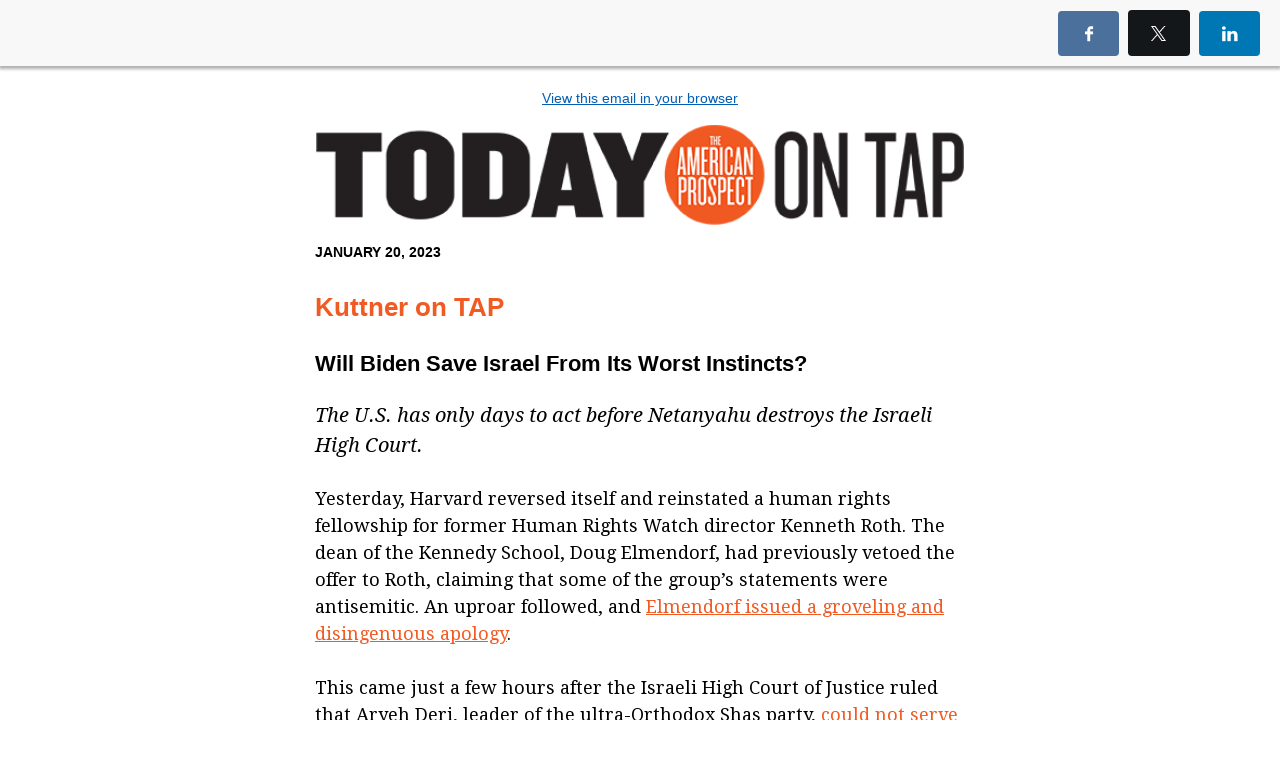

--- FILE ---
content_type: text/html; charset=utf-8
request_url: https://americanprospect.bluelena.io/index.php?action=social&chash=7ffd85d93a3e4de5c490d304ccd9f864.1868&s=48a0352600d0f0ac1874ed789c37596a
body_size: 14484
content:
<!DOCTYPE html>
<html xmlns="http://www.w3.org/1999/xhtml">
<head>
<meta http-equiv="Content-Type" content="text/html; charset=utf-8" />
<meta http-equiv="Content-Language" content="en-us" />
<meta name="robots" content="noindex, nofollow" />
<meta name="viewport" content="width=device-width, initial-scale=1" />
<script src="https://cdnjs.cloudflare.com/ajax/libs/jquery/3.7.1/jquery.min.js" integrity="sha512-v2CJ7UaYy4JwqLDIrZUI/4hqeoQieOmAZNXBeQyjo21dadnwR+8ZaIJVT8EE2iyI61OV8e6M8PP2/4hpQINQ/g==" crossorigin="anonymous" referrerpolicy="no-referrer"></script>
<script src="https://cdnjs.cloudflare.com/ajax/libs/jquery-migrate/3.5.2/jquery-migrate.min.js" integrity="sha512-BzvgYEoHXuphX+g7B/laemJGYFdrq4fTKEo+B3PurSxstMZtwu28FHkPKXu6dSBCzbUWqz/rMv755nUwhjQypw==" crossorigin="anonymous" referrerpolicy="no-referrer"></script><script src="https://americanprospect.bluelena.io/admin/js/jq/csrf_protection.js"></script>


<meta property="og:url" content="https://americanprospect.bluelena.io/index.php?action=social&chash=7ffd85d93a3e4de5c490d304ccd9f864.1868" />
<meta property="og:type" content="website" />
<meta property="og:title" content="Kuttner on TAP: Will Biden Save Israel From Its Worst Instincts?" />
<meta property="og:description" content="The Latest from the..." />
<meta property="og:image" content="https://americanprospect.img-us3.com/_screenshot_/1f54dd07b377d4edf55de404b085056530aa4714.png" />

<script src="https://cdnjs.cloudflare.com/ajax/libs/prototype/1.7.0.0/prototype.min.js" integrity="sha512-JyhjJ1jhwGQQhvLbQeDQjSPDR5sMk4p0TvLtdyz35kBEtVP1SOu3v7dLHwrJ/xnRjOyd1vkCZxOT3DQma7Earw==" crossorigin="anonymous" referrerpolicy="no-referrer"></script>
<script src="https://cdnjs.cloudflare.com/ajax/libs/scriptaculous/1.8.3/scriptaculous.min.js" integrity="sha512-tGSRl0HDWMkwj/BdHW1Q6N1qhmzh6qgt6PJ+TfYw8LPbGHFN9hmp3zcLr1C93f0Tk+ek+XS54nFUhtN/6JXsbA==" crossorigin="anonymous" referrerpolicy="no-referrer"></script>
<script src="//americanprospect.bluelena.io/ac_global/js/ac.js.php?inc=ajax,dom,b64,str,array,liveedit,utf,ui,paginator,star,loader,tooltip,date,editor,form,class.Table,ihook&v=8539dafa7f418822"></script>
<script src="https://americanprospect.bluelena.io/admin/js/functions.js"></script>
<script src="//americanprospect.bluelena.io/mainjs.php?v=8539dafa7f418822"></script>

<link rel="stylesheet" href="https://americanprospect.bluelena.io/dist/ac_global/fontello/css/ac-icons.min.css" />
<script src="https://americanprospect.bluelena.io/admin/js/jq/bootstrap.js"></script>


<script>

var $J = jQuery.noConflict();

</script>
<script>
var campaign_url = "https://americanprospect.bluelena.io/index.php?action=social&chash=7ffd85d93a3e4de5c490d304ccd9f864.1868";
var message_screenshot = "https://americanprospect.img-us3.com/_screenshot_/1f54dd07b377d4edf55de404b085056530aa4714.png";
var message_subject = "Kuttner on TAP: Will Biden Save Israel From Its Worst Instincts?";
var message_id = 1868;
var campaign_id = 1805;
var facebook_app_id = "118506481555093";
var facebook_api_version = 2.9;
var subscriber_hash = "48a0352600d0f0ac1874ed789c37596a";
</script>


<style media="screen">
/* Bar */
.archive_title{position:absolute;top:0!important;left:0!important;background:#f8f8f8;padding:10px 20px;font-family:HelveticaNeue-Medium,sans-serif;margin:0!important;width:100%;-webkit-box-shadow:0 2px 3px 1px rgba(98,98,98,0.5);-moz-box-shadow:0 2px 3px 1px rgba(98,98,98,0.5);box-shadow:0 2px 3px 1px rgba(98,98,98,0.5);-moz-transition: opacity 0.2s;-o-transition: opacity 0.2s;-webkit-transition: opacity 0.2s;transition: opacity 0.2s;-webkit-box-sizing: border-box;-moz-box-sizing: border-box;box-sizing:border-box;}

/* Layout */
html,body { position: relative;}
.fixed {position:fixed; z-index:1;}
.socialwrap {position:relative; float:right; max-width:500px; height:100%; }
.social_share {position:relative; display:block;height:30px; overflow:visible; }
.social_share ul {float:right; margin:0; padding:0; zoom:1; }
.social_share ul li {position:relative;display: inline-block;height:100%; margin:0 0 0 5px; padding:0; list-style:none;}
.social_share ul li img {position:relative; border:0!important; z-index:100;}

/* Bar buttons */
.subs_btn,.social_share_btn{padding:12px 18px;border:#b7b7b7 2px solid;color:#818181;-webkit-border-radius:4px;-moz-border-radius:4px;border-radius:4px;display:inline-block;font-size:15px;cursor:pointer;text-align:center;min-width:80px;}
.subs_btn:hover { border-color: #999;}
.socialbtns{padding:14px 20px;color:#fff !important;-webkit-border-radius:4px;-moz-border-radius:4px;border-radius:4px;-webkit-border-radius:4px;-moz-border-radius:4px;border-radius:4px;display:inline-block;text-decoration:none !important;font-size:15px;font-weight:normal;}
.socialbtns.twitter, .modalbtn.twitter{background: #14171a;}
.socialbtns.twitter:hover, .modalbtn.twitter:hover{background:#0d0d0d;}
.socialbtns.facebook, .modalbtn.facebook{background:#4b709b;}
.socialbtns.facebook:hover, .modalbtn.facebook:hover{background:#3c608a;}
.socialbtns.linkedin, .modalbtn.linkedin{background:#0077b5;}
.socialbtns.linkedin:hover, .modalbtn.linkedin:hover{background:#056597;}
.socialbtns.gplus, .modalbtn.gplus{background:#4e4e4e;}
.socialbtns.gplus:hover, .modalbtn.gplus:hover{background:#3d3d3d;}
.social_share_btn{display:none;float:right;}

/* Social share modal */
.mobile-backdrop{background:#000;opacity:0;top:0;left:0;position:fixed;width:100%;height:100vh;z-index:100;}
.mobile-modal_share{max-width:280px;display:none;background:#fff;position:fixed; top: 0; bottom: initial!important; right: 0; left: 0; margin: 40px auto auto;-webkit-border-radius:4px;-moz-border-radius:4px;border-radius:4px;z-index:101;min-height:200px;box-sizing:border-box;padding:10px;/*box-shadow*/-webkit-box-shadow:0 2px 10px 8px rgba(0,0,0,0.3);-moz-box-shadow:0 2px 10px 8px rgba(0,0,0,0.3);box-shadow:0 2px 10px 8px rgba(0,0,0,0.3);}
.mobile-modal_share ul{margin:0;padding:0;}
.mobile-modal_share li{display:block;margin-bottom:10px;}
.mobile-modal_share li:last-child{margin:0;}
.mobile-modal_share li .modalbtn{position:relative;text-align:center;display:block;padding:20px;color:#fff !important;-webkit-border-radius:4px;-moz-border-radius:4px;border-radius:4px;text-decoration:none !important;font-size:20px;font-weight:normal;}
.mobile-modal_close{position: fixed; top: initial; right: 0; bottom: 40px!important; left: 0!important; margin: auto; opacity:0;display:none; width: 48px; height: 48px; font-size:48px;color:#fff;z-index:101;}

.modal-open {overflow: hidden;}
.modal-backdrop {position: fixed;top: 0; right: 0; bottom: 0; left: 0; z-index: 1030; background-color: #000;}
.modal-backdrop.fade {opacity: 0; filter: alpha(opacity=0);}
.modal-backdrop.in {opacity: 0.5; filter: alpha(opacity=50);}
.modal {position: fixed; top: 0; right: 0; bottom: 0; left: 0; z-index: 1040; overflow: auto; overflow-y: scroll;}
.modal-dialog {right: auto; left: 50%; width: 600px; padding-top: 30px; padding-bottom: 30px; z-index: 1050; padding: 10px; margin-right: auto; margin-left: auto; margin-top: 50px;}
.modal-header {margin: 0!important; background: #272727; background-color: #272727; overflow: visible!important; -webkit-border-radius: 5px 6px 0 0; -moz-border-radius: 5px 6px 0 0; border-radius: 5px 6px 0 0; min-height: 16px; padding: 14px 15px; border-bottom: 1px solid #e5e5e5;}
.modal-header h3 {font-family: "IBM Plex Sans", Helvetica, sans-serif; font-size: 19px; font-weight: normal; line-height: 22px; color: #fff;}
.modal-header .close {position: absolute; display: block; top: -13px; right: -15px; width: 30px; height: 30px; background: url('admin/images/modal_header_close.png') no-repeat; text-indent: 100%; white-space: nowrap; overflow: hidden; margin-top: -2px; cursor: pointer;}
.modal-header .close:hover {background-position: 0 -30px; cursor: pointer;}
.modal-content {position: relative; background-color: #fff; border: 1px solid #999; border: 1px solid rgba(0, 0, 0, 0.2); border-radius: 6px; outline: none; -webkit-box-shadow: 0 3px 9px rgba(0, 0, 0, 0.5); box-shadow: 0 3px 9px rgba(0, 0, 0, 0.5); background-clip: padding-box;}
.modal-body {position: relative; padding: 20px;}
.modal-footer {position: relative; padding: 14px 15px; margin-bottom: 0; background-color: #f5f5f5; border-top: 1px solid #ddd; text-align: right; -webkit-border-radius: 0 0 6px 6px; -moz-border-radius: 0 0 6px 6px; border-radius: 0 0 6px 6px; -webkit-box-shadow: inset 0 1px 0 #fff; -moz-box-shadow: inset 0 1px 0 #ffffff; box-shadow: inset 0 1px 0 #ffffff;}
.button:active, .button:visited, .button {font-family: "IBM Plex Sans", Helvetica, sans-serif; font-weight: 400; padding: 7px 11px; font-size: 14px; text-decoration: none !important; background-color: #f5f5f5; -moz-border-radius: 4px; -webkit-border-radius: 4px; border-radius: 4px; display: inline-block; color: #555; cursor: pointer!important; zoom: 1; -moz-box-sizing: border-box; -webkit-box-sizing: border-box; box-sizing: border-box;}
.greybtn:active, .greybtn:visited, .greybtn {color: #5d5d5d!important; background: #fff!important; border: 1px solid #c0c0c0!important;}

/* Icons */
.ac-icon-share-left{position:absolute;top:17px;left:17px;}


</style>
<style>
@media screen and (max-width:450px) {
  .socialwrap { display: none}
  .social_share_btn { display: inline-block}
}
</style>


<link rel="icon" href="https://bluelena.io/wp-content/uploads/2026/01/BlueLena-Blue-Square-Icon.png" />
<title>Kuttner on TAP: Will Biden Save Israel From Its Worst Instincts?</title>
</head>
<body marginheight="0" marginwidth="0" topmargin="0" leftmargin="0" style="margin:0; padding:0;">

	  <div class="mobile-modal_share">
    <ul>
      <li><a href="https://www.facebook.com/sharer/sharer.php?u=https%3A%2F%2Famericanprospect.bluelena.io%2Findex.php%3Faction%3Dsocial%26chash%3D7ffd85d93a3e4de5c490d304ccd9f864.1868%26ref%3Dfacebook&t=Kuttner%20on%20TAP%3A%20Will%20Biden%20Save%20Israel%20From%20Its%20Worst%20Instincts%3F" target="_blank" class="modalbtn facebook"><span class="ac-icon-share-left ac-icon-facebook"></span>Share</a></li>
      <li><a href="https://twitter.com/intent/tweet?url=https%3A%2F%2Famericanprospect.bluelena.io%2Findex.php%3Faction%3Dsocial%26chash%3D7ffd85d93a3e4de5c490d304ccd9f864.1868%26ref%3Dtwitter%26hash%3D48a0352600d0f0ac1874ed789c37596a&text=Check%20out%20this%20email%20campaign%21&lang=en&counturl=https%3A%2F%2Famericanprospect.bluelena.io%2Findex.php%3Faction%3Dsocial%26chash%3D7ffd85d93a3e4de5c490d304ccd9f864.1868%26ref%3Dtwitter" target="_blank" class="modalbtn twitter"><span class="ac-icon-share-left ac-icon-x"></span>Tweet</a></li>
			<li><a href="http://www.linkedin.com/cws/share?url=https%3A%2F%2Famericanprospect.bluelena.io%2Findex.php%3Faction%3Dsocial%26chash%3D7ffd85d93a3e4de5c490d304ccd9f864.1868%26ref%3Dlinkedin" target="_blank" class="modalbtn linkedin"><span
						class="ac-icon-share-left ac-icon-linkedin"></span>Share</a></li>
    </ul>
  </div>
  <div class="mobile-modal_close"><span class="ac-icon-cancel-circled-outline"></span></div>
  <div id="fb-root"></div>
	
	<div class="archive_title fixed">
  	<div class="social_share_btn">
    <span class="ac-icon-export ac-icon-left">Share</span>
  </div>
	<div class="socialwrap">
		<div class="social_share">
			<ul>
        <li><a href="https://www.facebook.com/sharer/sharer.php?u=https%3A%2F%2Famericanprospect.bluelena.io%2Findex.php%3Faction%3Dsocial%26chash%3D7ffd85d93a3e4de5c490d304ccd9f864.1868%26ref%3Dfacebook&t=Kuttner%20on%20TAP%3A%20Will%20Biden%20Save%20Israel%20From%20Its%20Worst%20Instincts%3F" target="_blank" target="_blank" class="socialbtns facebook"><span class="ac-icon-facebook"></span></a></li>
        <li><a href="https://twitter.com/intent/tweet?url=https%3A%2F%2Famericanprospect.bluelena.io%2Findex.php%3Faction%3Dsocial%26chash%3D7ffd85d93a3e4de5c490d304ccd9f864.1868%26ref%3Dtwitter%26hash%3D48a0352600d0f0ac1874ed789c37596a&text=Check%20out%20this%20email%20campaign%21&lang=en&counturl=https%3A%2F%2Famericanprospect.bluelena.io%2Findex.php%3Faction%3Dsocial%26chash%3D7ffd85d93a3e4de5c490d304ccd9f864.1868%26ref%3Dtwitter" target="_blank" class="socialbtns twitter"><span class="ac-icon-x"></span></a></li>
				<li><a href="http://www.linkedin.com/cws/share?url=https%3A%2F%2Famericanprospect.bluelena.io%2Findex.php%3Faction%3Dsocial%26chash%3D7ffd85d93a3e4de5c490d304ccd9f864.1868%26ref%3Dlinkedin" target="_blank" class="socialbtns linkedin"><span
							class="ac-icon-linkedin"></span></a></li>
			</ul>
		</div>
	</div>
</div>
	
<div class="message-body-container" style="margin-top:60px; padding:30px; padding-top:20px; padding-bottom:20px; zoom:1; z-index:2; background-color:#ffffff;">
  
<title>Preview</title><style data-ac-keep="true"> .ExternalClass { width: 100%; background: inherit; background-color: inherit; } .ExternalClass, .ExternalClass p, .ExternalClass span, .ExternalClass font, .ExternalClass td, .ExternalClass div { line-height: 100%; } .ExternalClass p, .ExternalClass ul, .ExternalClass ol { Margin: 0; } .undoreset div p, .undoreset p { margin-bottom: 20px; } div[class^="aolmail_divbody"] { overflow: auto; } [owa] #ac-footer { padding: 20px 0px
!important; background: inherit; background-color: inherit; } a[x-apple-data-detectors] { color: inherit !important; text-decoration: none !important; font-size: inherit !important; font-family: inherit !important; font-weight: inherit !important; line-height: inherit !important; } @-ms-viewport { width: device-width; } </style><style data-ac-keep="true">
@media only screen and (max-width: 600px) { /*-------------------------------------------------------------------------*\ Abandoned Cart widget \*------------------------------------------------------------------------*/ .td_abandoned-cart img {display: block;padding-right: 0 !important;padding-bottom: 0 !important;width: 100% !important;max-width: 100% !important;height: auto !important;} body { padding: 0!important; font-size:1em!important; } * { -webkit-box-sizing: border-box; -moz-box-sizing: border-box; box-sizing: border-box; } *[class].divbody {-webkit-text-size-adjust:none !important;} *[class].td_picture img {width:auto !important;} *[class].td_text { line-height: 110%; } *[class].td_button { width: auto; } /* Collapse all block elements */ :not(.body) table { display: block!important; float:none!important; border-collapse:collapse !important; width:100% !important; min-width:100% !important; clear:both!important; } :not(.body) thead, :not(.body) tbody,
:not(.body) tr { display:block!important; float:none!important; width:100% !important; } :not(.body) th, :not(.body) td, :not(.body) p { display:block!important; float:none!important; width:100% !important; clear:both!important; } /* Remove browser default styling for elements */ ul, ol { margin-left: 20px; margin-bottom: 10px; margin-top: 10px; -webkit-margin-before: 0; -webkit-margin-after: 0; -webkit-padding-start: 0; } /* Set default height for spacer once collapse */ *[class].spacer { height: auto!important; } a[href^=date]{ color:inherit !important; text-decoration:none !important;} a[href^=telephone]{ color:inherit !important; text-decoration:none !important;} a[href^=address]{ color:inherit !important; text-decoration:none !important;} a[href^=email]{ color:inherit !important; text-decoration:none !important;} /* Default table cell height */ td[height="14"]{height:14px!important;font-size:14px!important;line-height:14px!important;}
td[height="0"]{height:0px!important;font-size:0px!important;line-height:0px!important;}
td[height="12"]{height:12px!important;font-size:12px!important;line-height:12px!important;}
td[height="11"]{height:11px!important;font-size:11px!important;line-height:11px!important;} /*-------------------------------------------------------------------------*\ Product Widget \*-------------------------------------------------------------------------*/ .td_product div, .td_product .products-display { float: none !important; display: block !important; width: 100% !important; Margin-bottom: 20px !important; } .td_product img { width: 100% !important; max-width: 100% !important; } /* Default social icons */ *[class].ac-social-icon-16 {width:16px !important; height:16px !important;} *[class].ac-social-icon-24 {width:24px !important; height:24px !important;} *[class].ac-social-icon-28 {width:28px !important; height:28px !important;} *[class].__ac_social_icons { margin-right: 0px !important; } }
</style><style data-ac-keep="true"> @media only screen and (max-width: 320px) { #layout-row40942 { max-height: 0px!important; font-size: 0px!important; display: none!important; visibility: hidden!important; } #layout-row40944 img { width: 100% !important; height: auto !important; max-width: 320px !important; } #layout-row40949 img { width: 100% !important; height: auto !important; max-width: 320px !important; } #layout-row40962 .break-line { width: 100% !important; margin: auto !important; } #layout-row40963 .break-line { width: 100% !important; margin: auto !important; } #layout-row40964 .break-line { width: 100% !important; margin: auto !important; } #layout-row40965 .break-line { width: 100% !important; margin: auto !important; } table, tbody, td, .divbody { display: table !important; width: 100% !important; max-width: 100% !important; } .td_rss .rss-item img.iphone_large_image { width: auto !important; } u + .body { display: table !important; width: 100vw
!important; min-width: 100vw !important; } u + .body table { display: table !important; width: 100% !important; min-width: 100% !important; } u + .body td { display: block !important; width: 100% !important; min-width: 100% !important; } u + .body img { display: inline-block !important; margin: auto !important; width: auto !important; vertical-align: bottom !important; } u + .body center { display: block !important; margin: auto !important; width: 100% !important; min-width: 100% !important; text-align: center !important; } u + .body table._ac_social_table, u + .body table._ac_social_table td, u + .body table._ac_social_table div, u + .body table._ac_social_table a { display: inline-block !important; margin: auto !important; width: auto !important; min-width: auto !important; text-align: center !important; } u + .body table._ac_social_table img { display: inline-block !important; margin: auto !important; width: 32px !important; min-width: 32px !important; max-width:
32px !important; }
}
@media only screen and (max-width: 375px) { #layout-row40942 { max-height: 0px!important; font-size: 0px!important; display: none!important; visibility: hidden!important; } #layout-row40944 img { width: 100% !important; height: auto !important; max-width: 375px !important; } #layout-row40949 img { width: 100% !important; height: auto !important; max-width: 375px !important; } #layout-row40962 .break-line { width: 100% !important; margin: auto !important; } #layout-row40963 .break-line { width: 100% !important; margin: auto !important; } #layout-row40964 .break-line { width: 100% !important; margin: auto !important; } #layout-row40965 .break-line { width: 100% !important; margin: auto !important; } table, tbody, td, .divbody { display: table !important; width: 100% !important; max-width: 100% !important; } .td_rss .rss-item img.iphone_large_image { width: auto !important; } u + .body { display: table !important; width: 100vw !important; min-width: 100vw !important; }
u + .body table { display: table !important; width: 100% !important; min-width: 100% !important; } u + .body td { display: block !important; width: 100% !important; min-width: 100% !important; } u + .body img { display: inline-block !important; margin: auto !important; width: auto !important; vertical-align: bottom !important; } u + .body center { display: block !important; margin: auto !important; width: 100% !important; min-width: 100% !important; text-align: center !important; } u + .body table._ac_social_table, u + .body table._ac_social_table td, u + .body table._ac_social_table div, u + .body table._ac_social_table a { display: inline-block !important; margin: auto !important; width: auto !important; min-width: auto !important; text-align: center !important; } u + .body table._ac_social_table img { display: inline-block !important; margin: auto !important; width: 32px !important; min-width: 32px !important; max-width: 32px !important; }
}
@media only screen and (max-width: 414px) { #layout-row40942 { max-height: 0px!important; font-size: 0px!important; display: none!important; visibility: hidden!important; } #layout-row40944 img { width: 100% !important; height: auto !important; max-width: 414px !important; } #layout-row40949 img { width: 100% !important; height: auto !important; max-width: 414px !important; } #layout-row40962 .break-line { width: 100% !important; margin: auto !important; } #layout-row40963 .break-line { width: 100% !important; margin: auto !important; } #layout-row40964 .break-line { width: 100% !important; margin: auto !important; } #layout-row40965 .break-line { width: 100% !important; margin: auto !important; } table, tbody, td, .divbody { display: table !important; width: 100% !important; max-width: 100% !important; } .td_rss .rss-item img.iphone_large_image { width: auto !important; } u + .body { display: table !important; width: 100vw !important; min-width: 100vw !important; }
u + .body table { display: table !important; width: 100% !important; min-width: 100% !important; } u + .body td { display: block !important; width: 100% !important; min-width: 100% !important; } u + .body img { display: inline-block !important; margin: auto !important; width: auto !important; vertical-align: bottom !important; } u + .body center { display: block !important; margin: auto !important; width: 100% !important; min-width: 100% !important; text-align: center !important; } u + .body table._ac_social_table, u + .body table._ac_social_table td, u + .body table._ac_social_table div, u + .body table._ac_social_table a { display: inline-block !important; margin: auto !important; width: auto !important; min-width: auto !important; text-align: center !important; } u + .body table._ac_social_table img { display: inline-block !important; margin: auto !important; width: 32px !important; min-width: 32px !important; max-width: 32px !important; }
}
@media only screen and (max-width: 667px) { #layout-row40942 { max-height: 0px!important; font-size: 0px!important; display: none!important; visibility: hidden!important; } #layout-row40944 img { width: 100% !important; height: auto !important; max-width: 667px !important; } #layout-row40949 img { width: 100% !important; height: auto !important; max-width: 650px !important; } #layout-row40962 .break-line { width: 100% !important; margin: auto !important; } #layout-row40963 .break-line { width: 100% !important; margin: auto !important; } #layout-row40964 .break-line { width: 100% !important; margin: auto !important; } #layout-row40965 .break-line { width: 100% !important; margin: auto !important; } table, tbody, td, .divbody { display: table !important; width: 100% !important; max-width: 100% !important; } .td_rss .rss-item img.iphone_large_image { width: auto !important; } u + .body { display: table !important; width: 100vw !important; min-width: 100vw !important; }
u + .body table { display: table !important; width: 100% !important; min-width: 100% !important; } u + .body td { display: block !important; width: 100% !important; min-width: 100% !important; } u + .body img { display: inline-block !important; margin: auto !important; width: auto !important; vertical-align: bottom !important; } u + .body center { display: block !important; margin: auto !important; width: 100% !important; min-width: 100% !important; text-align: center !important; } u + .body table._ac_social_table, u + .body table._ac_social_table td, u + .body table._ac_social_table div, u + .body table._ac_social_table a { display: inline-block !important; margin: auto !important; width: auto !important; min-width: auto !important; text-align: center !important; } u + .body table._ac_social_table img { display: inline-block !important; margin: auto !important; width: 32px !important; min-width: 32px !important; max-width: 32px !important; }
} </style><!--[if !mso]><!-- webfonts --><link href="https://fonts.googleapis.com/css2?family=Droid+Sans:ital,wght@0,400;0,600;0,700;1,400;1,600;1,700&family=Droid+Serif:ital,wght@0,400;0,600;0,700;1,400;1,600;1,700&family=Open+Sans:ital,wght@0,400;0,600;0,700;1,400;1,600;1,700&family=Roboto:ital,wght@0,400;0,600;0,700;1,400;1,600;1,700&display=swap" rel="stylesheet"><!--<![endif]--><!--[if lt mso 12]> <link href="https://fonts.googleapis.com/css2?family=Droid+Sans:ital,wght@0,400;0,600;0,700;1,400;1,600;1,700&family=Droid+Serif:ital,wght@0,400;0,600;0,700;1,400;1,600;1,700&family=Open+Sans:ital,wght@0,400;0,600;0,700;1,400;1,600;1,700&family=Roboto:ital,wght@0,400;0,600;0,700;1,400;1,600;1,700&display=swap" rel="stylesheet"><![endif]--><!--[if gte mso 9]>
<xml> <o:OfficeDocumentSettings> <o:AllowPNG/> <o:PixelsPerInch>96</o:PixelsPerInch> </o:OfficeDocumentSettings>
</xml>
<![endif]--><div id="ac-designer" class="body" style="font-family: Arial; line-height: 1.1; margin: 0px; background-color: #ffffff; width: 100%; text-align: center;">        <div style="display: none !important; padding: 0; height: 1px; font-size: 1px; background-color: inherit !important; opacity: 0; color: transparent; mso-line-height-rule: exactly; line-height:1px; mso-hide:all;">
            The Latest from the Prospect
            <div style="display: none; max-height: 0px; overflow: hidden;">
               
&nbsp;‌&nbsp;‌&nbsp;‌&nbsp;‌&nbsp;‌&nbsp;‌&nbsp;‌&nbsp;‌&nbsp;‌&nbsp;‌&nbsp;‌&nbsp;‌&nbsp;‌&nbsp;‌&nbsp;‌&nbsp;‌&nbsp;‌&nbsp;‌&nbsp;‌&nbsp;‌&nbsp;‌&nbsp;‌&nbsp;‌&nbsp;‌&nbsp;‌&nbsp;‌&nbsp;‌&nbsp;‌&nbsp;‌&nbsp;‌&nbsp;‌&nbsp;‌&nbsp;‌&nbsp;‌&nbsp;‌&nbsp;‌&nbsp;‌&nbsp;‌&nbsp;‌&nbsp;‌&nbsp;‌&nbsp;‌&nbsp;‌&nbsp;‌&nbsp;‌&nbsp;‌&nbsp;‌&nbsp;‌&nbsp;‌&nbsp;‌&nbsp;‌&nbsp;‌&nbsp;‌&nbsp;‌&nbsp;‌&nbsp;‌&nbsp;‌&nbsp;‌&nbsp;‌&nbsp;‌&nbsp;‌&nbsp;‌&nbsp;‌&nbsp;‌&nbsp;‌&nbsp;‌&nbsp;‌&nbsp;‌&nbsp;‌&nbsp;‌&nbsp;‌&nbsp;‌&nbsp;‌&nbsp;‌&nbsp;‌&nbsp;‌&nbsp;‌&nbsp;‌&nbsp;‌&nbsp;‌&nbsp;‌&nbsp;‌&nbsp;‌&nbsp;‌&nbsp;‌&nbsp;‌&nbsp;‌&nbsp;‌&nbsp;‌&nbsp;‌&nbsp;‌&nbsp;‌&nbsp;‌&nbsp;‌&nbsp;‌&nbsp;‌&nbsp;‌&nbsp;‌&nbsp;‌&nbsp;‌&nbsp;‌&nbsp;‌&nbsp;‌&nbsp;‌&nbsp;‌&nbsp;‌&nbsp;‌&nbsp;‌&nbsp;‌&nbsp;‌&nbsp;‌&nbsp;‌&nbsp;‌&nbsp;‌&nbsp;‌&nbsp;‌&nbsp;‌&nbsp;‌&nbsp;‌&nbsp;‌&nbsp;‌&nbsp;‌&nbsp;‌&nbsp;‌&nbsp;‌&nbsp;‌
            </div>

        </div>
<img src="https://americanprospect.bluelena.io/lt.php?x=5lxtmrUFUqPUT55qA3P3V.ic1H-lidTujhkvkXE2UFGh6XCu__HNWRNu23EpjgBgy~EgXOI4lXGh5pHq~U9GW.ZzPaCWitD2ku41zK15XJDOGO4_MN1" border="0" width="1" height="1" alt="" style="display:block;width:1px!important;min-width:1px!important;max-width:1px!important;height:1px!important;border:0;overflow:hidden;" /><div class="divbody" style="margin: 0px; outline: none; padding: 0px; color: #000000; font-family: arial; line-height: 1.1; width: 100%; background-color: #ffffff; background: #ffffff; text-align: center;"><table class="template-table" border="0" cellpadding="0" cellspacing="0" width="100%" align="left" style="-ms-text-size-adjust: auto; -webkit-text-size-adjust: 100%; border-collapse: collapse; font-size: 14px; min-width: auto; mso-table-lspace: 0pt; mso-table-rspace: 0pt; background-color: #ffffff; background: #ffffff;"><tr style="mso-line-height-rule: exactly;"><td align="center" valign="top" width="100%" style="mso-line-height-rule: exactly;"><table class="template-table" border="0" cellpadding="0" cellspacing="0" width="650" bgcolor="#ffffff"
style="-ms-text-size-adjust: auto; -webkit-text-size-adjust: 100%; border-collapse: collapse; font-size: 14px; min-width: auto; mso-table-lspace: 0pt; mso-table-rspace: 0pt; max-width: 650px;"><tr style="mso-line-height-rule: exactly;"><td id="layout_table_513615c289da9499d0b9cccec436a23f187ee39a" valign="top" align="center" width="650" style="mso-line-height-rule: exactly;"><table cellpadding="0" cellspacing="0" border="0" class="layout layout-table root-table" width="650" style="-ms-text-size-adjust: auto; -webkit-text-size-adjust: 100%; border-collapse: collapse; font-size: 14px; min-width: 100%; mso-table-lspace: 0pt; mso-table-rspace: 0pt;"><tr style="mso-line-height-rule: exactly;"><td id="layout-row-margin40942" valign="top" style="mso-line-height-rule: exactly;"><table width="100%" border="0" cellpadding="0" cellspacing="0" style="-ms-text-size-adjust: auto; -webkit-text-size-adjust: 100%; border-collapse: collapse; font-size: 14px; min-width: 100%;
mso-table-lspace: 0pt; mso-table-rspace: 0pt;"><tr id="layout-row40942" class="layout layout-row widget _widget_spacer " style="mso-line-height-rule: exactly;"><td id="layout-row-padding40942" valign="top" style="mso-line-height-rule: exactly;"><table width="100%" border="0" cellpadding="0" cellspacing="0" style="-ms-text-size-adjust: auto; -webkit-text-size-adjust: 100%; border-collapse: collapse; font-size: 14px; min-width: 100%; mso-table-lspace: 0pt; mso-table-rspace: 0pt;"><tr style="mso-line-height-rule: exactly;"><td valign="top" height="10" style="mso-line-height-rule: exactly;"><div class="spacer" style="margin: 0; outline: none; padding: 0; height: 10px;"><table cellpadding="0" cellspacing="0" border="0" width="100%" style="-ms-text-size-adjust: auto; -webkit-text-size-adjust: 100%; border-collapse: collapse; font-size: 14px; min-width: 100%; mso-table-lspace: 0pt; mso-table-rspace: 0pt;"><tr style="mso-line-height-rule: exactly;"><td class="spacer-body"
valign="top" height="10" width="650" style="mso-line-height-rule: exactly;"> </td>
</tr>
</table>
</div>
</td>
</tr>
</table>
</td>
</tr>
</table>
</td>
</tr>
<tr style="mso-line-height-rule: exactly;"><td id="layout-row-margin40953" valign="top" style="mso-line-height-rule: exactly; padding: 0px 0px 20px 0px;"><table width="100%" border="0" cellpadding="0" cellspacing="0" style="-ms-text-size-adjust: auto; -webkit-text-size-adjust: 100%; border-collapse: initial !important; font-size: 14px; min-width: 100%; mso-table-lspace: 0pt; mso-table-rspace: 0pt;"><tr id="layout-row40953" class="layout layout-row widget _widget_text style40953" style="mso-line-height-rule: exactly; margin: 0; padding: 0; background-color: #ffffff;"><td id="layout-row-padding40953" valign="top" style="mso-line-height-rule: exactly; background-color: #ffffff; padding: 0px;"><table width="100%" border="0" cellpadding="0" cellspacing="0" style="-ms-text-size-adjust: auto; -webkit-text-size-adjust: 100%; border-collapse: collapse; font-size: 14px; min-width: 100%; mso-table-lspace: 0pt; mso-table-rspace: 0pt;"><tr style="mso-line-height-rule:
exactly;"><td id="text_div40651" class="td_text td_block" valign="top" align="left" width="650" style="mso-line-height-rule: exactly; margin: 0; outline: none; padding: 0; color: inherit; font-size: 12px; font-weight: inherit; line-height: 1; text-decoration: inherit; font-family: arial;"> <div style="margin: 0; outline: none; padding: 0; color: inherit; font-size: 14px; font-weight: inherit; line-height: inherit; text-decoration: inherit;"> <div style="margin: 0; outline: none; padding: 0; color: inherit; font-size: inherit; font-weight: inherit; line-height: inherit; text-decoration: inherit; text-align: center;"><a href="https://americanprospect.bluelena.io/p_v.php?l=1&c=1805&m=1868&s=48a0352600d0f0ac1874ed789c37596a" style="margin: 0; outline: none; padding: 0; color: #045fb4; text-decoration: underline;" class="" target="_blank"><span style='color: #045fb4; font-size: inherit; font-weight: inherit; line-height: inherit; text-decoration: inherit; font-family: "Droid Sans", "IBM
Plex Sans", Roboto, "San Francisco", Helvetica, Arial, sans-serif;' class="" target="_blank">View this email in your browser</span></a><br></div>
 </div>
</td>
</tr>
</table>
</td>
</tr>
</table>
</td>
</tr>
<tr style="mso-line-height-rule: exactly;"><td id="layout-row-margin40949" valign="top" style="mso-line-height-rule: exactly;"><table width="100%" border="0" cellpadding="0" cellspacing="0" style="-ms-text-size-adjust: auto; -webkit-text-size-adjust: 100%; border-collapse: collapse; font-size: 14px; min-width: 100%; mso-table-lspace: 0pt; mso-table-rspace: 0pt;"><tr id="layout-row40949" class="layout layout-row widget _widget_picture " align="center" style="mso-line-height-rule: exactly;"><td id="layout-row-padding40949" valign="top" style="mso-line-height-rule: exactly;"><table width="100%" border="0" cellpadding="0" cellspacing="0" style="-ms-text-size-adjust: auto; -webkit-text-size-adjust: 100%; border-collapse: collapse; font-size: 14px; min-width: 100%; mso-table-lspace: 0pt; mso-table-rspace: 0pt;"><tr style="mso-line-height-rule: exactly;"><td class="image-td" align="center" valign="top" width="650" style="mso-line-height-rule: exactly;"><img
src="https://americanprospect.imgus11.com/public//8edcc82180c284e845f1e2e450a5cbd1.png?r=2083354446" width="650" style="display: block; border: none; outline: none; width: 650px; opacity: 1; max-width: 100%;"></td>
</tr>
</table>
</td>
</tr>
</table>
</td>
</tr>
<tr style="mso-line-height-rule: exactly;"><td id="layout-row-margin40947" valign="top" style="mso-line-height-rule: exactly; padding: 10px 0px 10px 0px;"><table width="100%" border="0" cellpadding="0" cellspacing="0" style="-ms-text-size-adjust: auto; -webkit-text-size-adjust: 100%; border-collapse: initial !important; font-size: 14px; min-width: 100%; mso-table-lspace: 0pt; mso-table-rspace: 0pt;"><tr id="layout-row40947" class="layout layout-row widget _widget_text style40947" style="mso-line-height-rule: exactly; margin: 0; padding: 0;"><td id="layout-row-padding40947" valign="top" style="mso-line-height-rule: exactly; padding: 5px 0px 5px 0px;"><table width="100%" border="0" cellpadding="0" cellspacing="0" style="-ms-text-size-adjust: auto; -webkit-text-size-adjust: 100%; border-collapse: collapse; font-size: 14px; min-width: 100%; mso-table-lspace: 0pt; mso-table-rspace: 0pt;"><tr style="mso-line-height-rule: exactly;"><td id="text_div40645" class="td_text
td_block" valign="top" align="left" width="650" style="line-height: 150%; mso-line-height-rule: exactly; margin: 0; outline: none; padding: 0; color: inherit; font-size: 12px; font-weight: inherit; line-height: 1.5; text-decoration: inherit; font-family: arial;"> <div style="line-height: 150%; margin: 0; outline: none; padding: 0; color: inherit; font-size: 14px; font-weight: inherit; line-height: 1.5; text-decoration: inherit; mso-line-height-rule: exactly;" data-line-height="1.5"> <div style="margin: 0; outline: none; padding: 0; color: inherit; font-size: inherit; font-weight: inherit; line-height: inherit; text-decoration: inherit;"> <div style="margin: 0; outline: none; padding: 0; color: inherit; font-size: inherit; font-weight: inherit; line-height: inherit; text-decoration: inherit;"><strong style='margin: 0; outline: none; padding: 0; font-family: "Arial Black", Arial-BoldMT, "Arial Bold", Arial, sans-serif;' class="">JANUARY 20, 2023</strong></div>
 </div>
 </div>
<!--[if (gte mso 12)&(lte mso 15) ]>
<style data-ac-keep="true" data-ac-inline="false"> #text_div40645, #text_div40645 div { line-height: 150% !important; };
</style>
<![endif]--></td>
</tr>
</table>
</td>
</tr>
</table>
</td>
</tr>
<tr style="mso-line-height-rule: exactly;"><td id="layout-row-margin40950" valign="top" style="mso-line-height-rule: exactly; padding: 5px 0px 5px 0px;"><table width="100%" border="0" cellpadding="0" cellspacing="0" style="-ms-text-size-adjust: auto; -webkit-text-size-adjust: 100%; border-collapse: initial !important; font-size: 14px; min-width: 100%; mso-table-lspace: 0pt; mso-table-rspace: 0pt;"><tr id="layout-row40950" class="layout layout-row widget _widget_text style40950" style="mso-line-height-rule: exactly; margin: 0; padding: 0;"><td id="layout-row-padding40950" valign="top" style="mso-line-height-rule: exactly; padding: 5px 0px 5px 0px;"><table width="100%" border="0" cellpadding="0" cellspacing="0" style="-ms-text-size-adjust: auto; -webkit-text-size-adjust: 100%; border-collapse: collapse; font-size: 14px; min-width: 100%; mso-table-lspace: 0pt; mso-table-rspace: 0pt;"><tr style="mso-line-height-rule: exactly;"><td id="text_div40648" class="td_text
td_block" valign="top" align="left" width="650" style="line-height: 150%; mso-line-height-rule: exactly; margin: 0; outline: none; padding: 0; color: inherit; font-size: 12px; font-weight: inherit; line-height: 1.5; text-decoration: inherit; font-family: arial;"> <div style="line-height: 150%; margin: 0; outline: none; padding: 0; color: inherit; font-size: 26px; font-weight: inherit; line-height: 1.5; text-decoration: inherit; mso-line-height-rule: exactly;" data-line-height="1.5"> <div style="margin: 0; outline: none; padding: 0; color: inherit; font-size: inherit; font-weight: inherit; line-height: inherit; text-decoration: inherit;"> <div style="margin: 0; outline: none; padding: 0; color: inherit; font-size: inherit; font-weight: inherit; line-height: inherit; text-decoration: inherit;"><span style='color: #f15a22; font-size: inherit; font-weight: bold; line-height: inherit; text-decoration: inherit; font-family: "Arial Black", Arial-BoldMT, "Arial Bold",
Arial, sans-serif;' class="">Kuttner on TAP</span></div>
 </div>
 </div>
<!--[if (gte mso 12)&(lte mso 15) ]>
<style data-ac-keep="true" data-ac-inline="false"> #text_div40648, #text_div40648 div { line-height: 150% !important; };
</style>
<![endif]--></td>
</tr>
</table>
</td>
</tr>
</table>
</td>
</tr>
<tr style="mso-line-height-rule: exactly;"><td id="layout-row-margin40952" valign="top" style="mso-line-height-rule: exactly; padding: 5px 0px 5px 0px;"><table width="100%" border="0" cellpadding="0" cellspacing="0" style="-ms-text-size-adjust: auto; -webkit-text-size-adjust: 100%; border-collapse: initial !important; font-size: 14px; min-width: 100%; mso-table-lspace: 0pt; mso-table-rspace: 0pt;"><tr id="layout-row40952" class="layout layout-row widget _widget_text style40952" style="mso-line-height-rule: exactly; margin: 0; padding: 0;"><td id="layout-row-padding40952" valign="top" style="mso-line-height-rule: exactly; padding: 5px 0px 5px 0px;"><table width="100%" border="0" cellpadding="0" cellspacing="0" style="-ms-text-size-adjust: auto; -webkit-text-size-adjust: 100%; border-collapse: collapse; font-size: 14px; min-width: 100%; mso-table-lspace: 0pt; mso-table-rspace: 0pt;"><tr style="mso-line-height-rule: exactly;"><td id="text_div40650" class="td_text
td_block" valign="top" align="left" width="650" style="line-height: 150%; mso-line-height-rule: exactly; margin: 0; outline: none; padding: 0; color: inherit; font-size: 12px; font-weight: inherit; line-height: 1.5; text-decoration: inherit; font-family: arial;"> <div style="line-height: 150%; margin: 0; outline: none; padding: 0; color: #000000; font-size: 18px; font-weight: inherit; line-height: 1.5; text-decoration: inherit; mso-line-height-rule: exactly;" class="" data-line-height="1.5"> <div style="margin: 0; outline: none; padding: 0; color: #000000; font-size: inherit; font-weight: inherit; line-height: inherit; text-decoration: inherit;" class=""><span style='color: inherit; font-size: 22px; font-weight: inherit; line-height: inherit; text-decoration: inherit; font-family: "Arial Black", Arial-BoldMT, "Arial Bold", Arial, sans-serif;' class=""><span style="color: #000000; font-size: inherit; font-weight: inherit; line-height: inherit; text-decoration:
inherit;" class=""> <b style="margin: 0; outline: none; padding: 0; mso-bidi-font-weight: normal;" class=""> </b> <b class="" style="margin: 0; outline: none; padding: 0;"><span style="color: #000000; font-size: inherit; font-weight: inherit; line-height: inherit; text-decoration: inherit;" class=""> </span></b> <span style="color: inherit; font-size: inherit; font-weight: bold; line-height: inherit; text-decoration: inherit;" class=""> </span> <b style="margin: 0; outline: none; padding: 0; mso-bidi-font-weight: normal;" class=""> <b style="margin: 0; outline: none; padding: 0; mso-bidi-font-weight: normal;" class=""> </b></b> <span style="color: inherit; font-size: inherit; font-weight: bold; line-height: inherit; text-decoration: inherit;" class=""> <b style="margin: 0; outline: none; padding: 0; mso-bidi-font-weight: normal;" class=""><b style="margin: 0; outline: none; padding: 0; font-weight: normal;" class=""><span style="color: #000000; font-size: inherit;
font-weight: 400; line-height: inherit; text-decoration: inherit; font-style: normal;" class=""> <b style="margin: 0; outline: none; padding: 0; mso-bidi-font-weight: normal;" class=""> </b></span></b></b></span> <b style="margin: 0; outline: none; padding: 0;" class=""> <b style="margin: 0; outline: none; padding: 0; mso-bidi-font-weight: normal;" class=""><span style='color: inherit; font-size: inherit; font-weight: inherit; line-height: inherit; text-decoration: inherit; mso-fareast-font-family: "Times New Roman"; mso-bidi-font-family: "Times New Roman";' class=""> <b class="" style="margin: 0; outline: none; padding: 0;"><span style='color: inherit; font-size: inherit; font-weight: inherit; line-height: inherit; text-decoration: inherit; mso-fareast-font-family: "Times New Roman"; mso-bidi-font-family: "Times New Roman";' class=""> </span></b></span></b></b> <b style="margin: 0; outline: none; padding: 0; mso-bidi-font-weight: normal;" class=""> <b
style="margin: 0; outline: none; padding: 0; mso-bidi-font-weight: normal;" class=""> </b></b> <b style="margin: 0; outline: none; padding: 0; mso-bidi-font-weight: normal;" class=""> </b> <b style="margin: 0; outline: none; padding: 0; mso-bidi-font-weight: normal;" class=""> <b style="margin: 0; outline: none; padding: 0; mso-bidi-font-weight: normal;" class=""> <b style="margin: 0; outline: none; padding: 0; mso-bidi-font-weight: normal;" class=""><span style="color: #000000; font-size: inherit; font-weight: inherit; line-height: inherit; text-decoration: inherit;" class=""> <b style="margin: 0; outline: none; padding: 0; mso-bidi-font-weight: normal;" class=""> <b style="margin: 0; outline: none; padding: 0; mso-bidi-font-weight: normal;" class=""> <b style="margin: 0; outline: none; padding: 0; mso-bidi-font-weight: normal;" class=""> <b style="margin: 0; outline: none; padding: 0; mso-bidi-font-weight: normal;" class=""> <b style="margin: 0; outline: none;
padding: 0; mso-bidi-font-weight: normal;" class=""> <b style="margin: 0; outline: none; padding: 0; mso-bidi-font-weight: normal;" class=""> <b style="margin: 0; outline: none; padding: 0; mso-bidi-font-weight: normal;" class=""> <b style="margin: 0; outline: none; padding: 0; mso-bidi-font-weight: normal;" class=""> </b></b></b></b></b></b></b></b></span></b></b></b> <b style="margin: 0; outline: none; padding: 0; mso-bidi-font-weight: normal;" class=""> <b style="margin: 0; outline: none; padding: 0; mso-bidi-font-weight: normal;" class=""> <b style="margin: 0; outline: none; padding: 0; mso-bidi-font-weight: normal;" class=""> <b style="margin: 0; outline: none; padding: 0; mso-bidi-font-weight: normal;" class=""> <b style="margin: 0; outline: none; padding: 0; mso-bidi-font-weight: normal;" class=""> <b style="margin: 0; outline: none; padding: 0; mso-bidi-font-weight: normal;" class=""> <b style="margin: 0; outline: none; padding: 0; mso-bidi-font-weight:
normal;" class=""> <b style="margin: 0; outline: none; padding: 0; mso-bidi-font-weight: normal;" class=""> <b style="margin: 0; outline: none; padding: 0; mso-bidi-font-weight: normal;" class=""> <b style="margin: 0; outline: none; padding: 0; mso-bidi-font-weight: normal;" class=""> <b style="margin: 0; outline: none; padding: 0; mso-bidi-font-weight: normal;" class=""> <b style="margin: 0; outline: none; padding: 0; mso-bidi-font-weight: normal;" class=""> <b style="margin: 0; outline: none; padding: 0; mso-bidi-font-weight: normal;" class=""> </b></b></b></b></b></b></b></b></b></b></b></b></b> <b style="margin: 0; outline: none; padding: 0; mso-bidi-font-weight: normal;" class=""> <b style="margin: 0; outline: none; padding: 0; mso-bidi-font-weight: normal;" class=""> <b style="margin: 0; outline: none; padding: 0; mso-bidi-font-weight: normal;" class=""> <b class="" style="margin: 0; outline: none; padding: 0;"> <b style="margin: 0; outline: none; padding: 0;
mso-bidi-font-weight: normal;" class=""> <b style="margin: 0; outline: none; padding: 0; mso-bidi-font-weight: normal;" class=""> <b style="margin: 0; outline: none; padding: 0; mso-bidi-font-weight: normal;" class=""> <b style="margin: 0; outline: none; padding: 0; mso-bidi-font-weight: normal;" class=""><b style="margin: 0; outline: none; padding: 0; font-weight: normal;" class=""><span style="color: #000000; font-size: inherit; font-weight: 400; line-height: inherit; text-decoration: inherit; font-style: normal;" class=""> <b style="margin: 0; outline: none; padding: 0; mso-bidi-font-weight: normal;" class=""> <b style="margin: 0; outline: none; padding: 0; mso-bidi-font-weight: normal;" class=""> <b style="margin: 0; outline: none; padding: 0; mso-bidi-font-weight: normal;" class=""> <b style="margin: 0; outline: none; padding: 0; mso-bidi-font-weight: normal;" class=""> <b style="margin: 0; outline: none; padding: 0; mso-bidi-font-weight: normal;" class=""> <b
style="margin: 0; outline: none; padding: 0; mso-bidi-font-weight: normal;" class=""> <b style="margin: 0; outline: none; padding: 0; mso-bidi-font-weight: normal;" class=""> <b style="margin: 0; outline: none; padding: 0; mso-bidi-font-weight: normal;" class=""> <b style="margin: 0; outline: none; padding: 0; mso-bidi-font-weight: normal;" class=""> <b style="margin: 0; outline: none; padding: 0; mso-bidi-font-weight: normal;" class=""> <b style="margin: 0; outline: none; padding: 0; mso-bidi-font-weight: normal;" class=""> <b style="margin: 0; outline: none; padding: 0; mso-bidi-font-weight: normal;" class=""> <b style="margin: 0; outline: none; padding: 0; mso-bidi-font-weight: normal;" class=""> <b style="margin: 0; outline: none; padding: 0; mso-bidi-font-weight: normal;" class=""> <b style="margin: 0; outline: none; padding: 0; mso-bidi-font-weight: normal;" class=""> <b style="margin: 0; outline: none; padding: 0; mso-bidi-font-weight: normal;" class=""> <b
style="margin: 0; outline: none; padding: 0; mso-bidi-font-weight: normal;" class=""> <b style="margin: 0; outline: none; padding: 0; mso-bidi-font-weight: normal;" class=""> <b style="margin: 0; outline: none; padding: 0; mso-bidi-font-weight: normal;" class=""> <b style="margin: 0; outline: none; padding: 0; mso-bidi-font-weight: normal;" class=""> <b style="margin: 0; outline: none; padding: 0; mso-bidi-font-weight: normal;" class=""> <b style="margin: 0; outline: none; padding: 0; mso-bidi-font-weight: normal;" class=""> <b style="margin: 0; outline: none; padding: 0; mso-bidi-font-weight: normal;" class=""> <b style="margin: 0; outline: none; padding: 0; mso-bidi-font-weight: normal;" class=""> <b style="margin: 0; outline: none; padding: 0; mso-bidi-font-weight: normal;" class=""> <b style="margin: 0; outline: none; padding: 0; mso-bidi-font-weight: normal;" class=""> <b style="margin: 0; outline: none; padding: 0; mso-bidi-font-weight: normal;" class=""> <b
style="margin: 0; outline: none; padding: 0; mso-bidi-font-weight: normal;" class=""> <b style="margin: 0; outline: none; padding: 0; mso-bidi-font-weight: normal;" class=""> <b style="margin: 0; outline: none; padding: 0; mso-bidi-font-weight: normal;" class=""> <b style="margin: 0; outline: none; padding: 0; mso-bidi-font-weight: normal;" class=""> <b style="margin: 0; outline: none; padding: 0; mso-bidi-font-weight: normal;" class=""> <b style="margin: 0; outline: none; padding: 0; mso-bidi-font-weight: normal;" class=""> <b class="" style="margin: 0; outline: none; padding: 0;"> <b style="margin: 0; outline: none; padding: 0; mso-bidi-font-weight: normal;" class=""> <b class="" style="margin: 0; outline: none; padding: 0;"> <b style="margin: 0; outline: none; padding: 0; mso-bidi-font-weight: normal;" class=""> <b style="margin: 0; outline: none; padding: 0; mso-bidi-font-weight: normal;" class=""> <b style="margin: 0; outline: none; padding: 0;
mso-bidi-font-weight: normal;" class=""> <b style="margin: 0; outline: none; padding: 0; mso-bidi-font-weight: normal;" class=""> <b style="margin: 0; outline: none; padding: 0; mso-bidi-font-weight: normal;" class=""> <b style="margin: 0; outline: none; padding: 0; mso-bidi-font-weight: normal;" class=""> <b style="margin: 0; outline: none; padding: 0; mso-bidi-font-weight: normal;" class=""> </b></b></b></b></b></b></b></b></b></b></b></b></b></b></b></b></b></b></b></b></b></b></b></b></b></b></b></b></b></b></b></b></b></b></b></b></b></b></b></b></b></b></b></span></b></b></b></b></b></b></b></b></b></span> <b style="margin: 0; outline: none; padding: 0; font-weight: normal;" class=""><b style="margin: 0; outline: none; padding: 0; font-weight: normal;" class=""><span style="color: #000000; font-size: inherit; font-weight: 400; line-height: inherit; text-decoration: inherit; font-style: normal;" class=""> <b style="margin: 0; outline: none; padding: 0;
mso-bidi-font-weight: normal;" class=""> <b style="margin: 0; outline: none; padding: 0; mso-bidi-font-weight: normal;" class=""> <b style="margin: 0; outline: none; padding: 0; mso-bidi-font-weight: normal;" class=""> <b class="" style="margin: 0; outline: none; padding: 0;"> <b style="margin: 0; outline: none; padding: 0; mso-bidi-font-weight: normal;" class=""> <b style="margin: 0; outline: none; padding: 0; mso-bidi-font-weight: normal;" class=""> <b style="margin: 0; outline: none; padding: 0; mso-bidi-font-weight: normal;" class=""> <b style="margin: 0; outline: none; padding: 0; mso-bidi-font-weight: normal;" class=""> <b style="margin: 0; outline: none; padding: 0; mso-bidi-font-weight: normal;" class=""></b></b></b></b></b></b></b></b></b></span></b></b></span><div style="margin: 0; outline: none; padding: 0; color: #000000; font-size: 22px; font-weight: normal; line-height: inherit; text-decoration: none; font-style: normal; text-align: justify;" class="">
<div style="margin: 0; outline: none; padding: 0; color: inherit; font-size: inherit; font-weight: inherit; line-height: inherit; text-decoration: inherit; text-align: left;" class=""><b style="margin: 0; outline: none; padding: 0; font-weight: bold; font-size: 22px;" class=""><b style="margin: 0; outline: none; padding: 0;" class=""><b style="margin: 0; outline: none; padding: 0;" class=""><b style="margin: 0; outline: none; padding: 0;" class=""><b style="margin: 0; outline: none; padding: 0;" class=""><b style="margin: 0; outline: none; padding: 0;" class=""><b style="margin: 0; outline: none; padding: 0; color: #000000;" class=""><b style="margin: 0; outline: none; padding: 0;" class=""><b style="margin: 0; outline: none; padding: 0;" class=""><b style="margin: 0; outline: none; padding: 0; color: #000000;" class=""><b style="margin: 0; outline: none; padding: 0;" class=""><b style="margin: 0; outline: none; padding: 0;" class=""><b style="margin: 0; outline:
none; padding: 0;" class=""><b style="margin: 0; outline: none; padding: 0; font-weight: normal;" class=""><b style="margin: 0; outline: none; padding: 0; color: #000000; font-weight: 400; font-style: normal;" class=""><b style="margin: 0; outline: none; padding: 0;" class=""><b style="margin: 0; outline: none; padding: 0;" class=""><b style="margin: 0; outline: none; padding: 0;" class=""><b style="margin: 0; outline: none; padding: 0;" class=""><b style="margin: 0; outline: none; padding: 0;" class=""><span style='color: inherit; font-size: inherit; font-weight: inherit; line-height: inherit; text-decoration: inherit; font-family: "Arial Black", Arial-BoldMT, "Arial Bold", Arial, sans-serif;' class=""> <div style="margin: 0; outline: none; padding: 0; color: inherit; font-size: inherit; font-weight: inherit; line-height: inherit; text-decoration: inherit;" class=""><b style="margin: 0; outline: none; padding: 0; mso-bidi-font-weight: normal;" class=""><span
style="color: #000000; font-size: inherit; font-weight: inherit; line-height: inherit; text-decoration: inherit;" class=""> <b style="margin: 0; outline: none; padding: 0; mso-bidi-font-weight: normal;" class=""><span style='color: inherit; font-size: inherit; font-weight: inherit; line-height: inherit; text-decoration: inherit; font-family: "Arial Black", Arial-BoldMT, "Arial Bold", Arial, sans-serif;' class=""> <b style="margin: 0; outline: none; padding: 0; mso-bidi-font-weight: normal;" class=""><span style='color: inherit; font-size: inherit; font-weight: inherit; line-height: inherit; text-decoration: inherit; font-family: "Arial Black", Arial-BoldMT, "Arial Bold", Arial, sans-serif;' class=""> </span></b></span></b> <b style="margin: 0; outline: none; padding: 0; font-size: 22px;" class=""><span style='color: inherit; font-size: inherit; font-weight: inherit; line-height: inherit; text-decoration: inherit; font-family: "Arial Black", Arial-BoldMT, "Arial
Bold", Arial, sans-serif;' class=""> <b style="margin: 0; outline: none; padding: 0; mso-bidi-font-weight: normal;" class=""><span style='color: inherit; font-size: inherit; font-weight: inherit; line-height: inherit; text-decoration: inherit; font-family: "Arial Black", Arial-BoldMT, "Arial Bold", Arial, sans-serif;' class=""> <b style="margin: 0; outline: none; padding: 0; mso-bidi-font-weight: normal;" class=""><span style='color: inherit; font-size: inherit; font-weight: inherit; line-height: inherit; text-decoration: inherit; font-family: "Arial Black", Arial-BoldMT, "Arial Bold", Arial, sans-serif;' class=""> <b style="margin: 0; outline: none; padding: 0; mso-bidi-font-weight: normal;" class=""><span style='color: inherit; font-size: inherit; font-weight: inherit; line-height: inherit; text-decoration: inherit; font-family: "Arial Black", Arial-BoldMT, "Arial Bold", Arial, sans-serif;' class=""> <b class="" style="margin: 0; outline: none; padding: 0;"><span
style='color: inherit; font-size: inherit; font-weight: inherit; line-height: inherit; text-decoration: inherit; font-family: "Arial Black", Arial-BoldMT, "Arial Bold", Arial, sans-serif;' class=""> <b class="" style="margin: 0; outline: none; padding: 0;"><span style='color: #000000; font-size: inherit; font-weight: inherit; line-height: inherit; text-decoration: inherit; font-family: "Arial Black", Arial-BoldMT, "Arial Bold", Arial, sans-serif;' class=""> <b class="" style="margin: 0; outline: none; padding: 0;"><span style='color: inherit; font-size: inherit; font-weight: inherit; line-height: inherit; text-decoration: inherit; font-family: "Arial Black", Arial-BoldMT, "Arial Bold", Arial, sans-serif;' class=""> <div style="margin: 0; outline: none; padding: 0; color: inherit; font-size: inherit; font-weight: inherit; line-height: inherit; text-decoration: inherit;" class=""><b class="" style="margin: 0; outline: none; padding: 0;"><span style="color: #000000;
font-size: inherit; font-weight: inherit; line-height: inherit; text-decoration: inherit;" class=""> <b style="margin: 0; outline: none; padding: 0; mso-bidi-font-weight: normal;" class=""><span style='color: inherit; font-size: inherit; font-weight: inherit; line-height: inherit; text-decoration: inherit; font-family: "Arial Black", Arial-BoldMT, "Arial Bold", Arial, sans-serif;' class=""> <b style="margin: 0; outline: none; padding: 0; mso-bidi-font-weight: normal;" class=""><span style='color: inherit; font-size: inherit; font-weight: inherit; line-height: inherit; text-decoration: inherit; font-family: "Arial Black", Arial-BoldMT, "Arial Bold", Arial, sans-serif;' class=""> <b style="margin: 0; outline: none; padding: 0; mso-bidi-font-weight: normal;" class=""><span style='color: inherit; font-size: inherit; font-weight: inherit; line-height: inherit; text-decoration: inherit; font-family: "Arial Black", Arial-BoldMT, "Arial Bold", Arial, sans-serif;' class="">
<b style="margin: 0; outline: none; padding: 0; mso-bidi-font-weight: normal;" class=""><span style='color: inherit; font-size: inherit; font-weight: inherit; line-height: inherit; text-decoration: inherit; font-family: "Arial Black", Arial-BoldMT, "Arial Bold", Arial, sans-serif;' class=""> <b style="margin: 0; outline: none; padding: 0; font-family: Arial Black, Arial-BoldMT, Arial Bold, Arial, sans-serif; mso-bidi-font-weight: normal;" class=""> <b style="margin: 0; outline: none; padding: 0; mso-bidi-font-weight: normal;" class=""><span style="color: inherit; font-size: inherit; font-weight: inherit; line-height: inherit; text-decoration: inherit; font-family: Arial Black, Arial-BoldMT, Arial Bold, Arial, sans-serif;" class=""> <b style="margin: 0; outline: none; padding: 0; mso-bidi-font-weight: normal;" class=""><span style="color: #000000; font-size: inherit; font-weight: inherit; line-height: inherit; text-decoration: inherit; font-family: Arial Black,
Arial-BoldMT, Arial Bold, Arial, sans-serif;" class=""> <b style="margin: 0; outline: none; padding: 0; font-weight: bold; font-size: 22px;" class=""><b style="margin: 0; outline: none; padding: 0;" class=""><b style="margin: 0; outline: none; padding: 0;" class=""><b style="margin: 0; outline: none; padding: 0;" class=""><b style="margin: 0; outline: none; padding: 0;" class=""><b style="margin: 0; outline: none; padding: 0;" class=""><b style="margin: 0; outline: none; padding: 0; color: #000000;" class=""><b style="margin: 0; outline: none; padding: 0;" class=""><b style="margin: 0; outline: none; padding: 0;" class=""><b style="margin: 0; outline: none; padding: 0; color: #000000;" class=""><b style="margin: 0; outline: none; padding: 0;" class=""><b style="margin: 0; outline: none; padding: 0;" class=""><b style="margin: 0; outline: none; padding: 0;" class=""><b style="margin: 0; outline: none; padding: 0; font-weight: normal;" class=""><b style="margin: 0;
outline: none; padding: 0; color: #000000; font-weight: 400; font-style: normal;" class=""><b style="margin: 0; outline: none; padding: 0;" class=""><b style="margin: 0; outline: none; padding: 0;" class=""><b style="margin: 0; outline: none; padding: 0;" class=""><b style="margin: 0; outline: none; padding: 0;" class=""><b style="margin: 0; outline: none; padding: 0;" class=""><b style="margin: 0; outline: none; padding: 0; font-family: Arial Black, Arial-BoldMT, Arial Bold, Arial, sans-serif; mso-bidi-font-weight: normal;" class=""><b style="margin: 0; outline: none; padding: 0; color: #000000; font-size: 22px;" class=""><b style="margin: 0; outline: none; padding: 0; font-family: Arial Black, Arial-BoldMT, Arial Bold, Arial, sans-serif; mso-bidi-font-weight: normal;" class=""><b style="margin: 0; outline: none; padding: 0; font-family: Arial Black, Arial-BoldMT, Arial Bold, Arial, sans-serif; mso-bidi-font-weight: normal;" class=""><b style="margin: 0; outline:
none; padding: 0; font-family: Arial Black, Arial-BoldMT, Arial Bold, Arial, sans-serif; mso-bidi-font-weight: normal;" class=""><b style="margin: 0; outline: none; padding: 0; font-family: Arial Black, Arial-BoldMT, Arial Bold, Arial, sans-serif;" class=""><b style="margin: 0; outline: none; padding: 0; font-family: Arial Black, Arial-BoldMT, Arial Bold, Arial, sans-serif;" class=""><b style="margin: 0; outline: none; padding: 0; font-family: Arial Black, Arial-BoldMT, Arial Bold, Arial, sans-serif; color: #000000;" class=""><b style="margin: 0; outline: none; padding: 0; font-family: Arial Black, Arial-BoldMT, Arial Bold, Arial, sans-serif;" class=""><b style="margin: 0; outline: none; padding: 0; color: #000000; mso-bidi-font-weight: normal;" class=""><b style="margin: 0; outline: none; padding: 0; font-family: Arial Black, Arial-BoldMT, Arial Bold, Arial, sans-serif; mso-bidi-font-weight: normal;" class=""><b style="margin: 0; outline: none; padding: 0;
font-family: Arial Black, Arial-BoldMT, Arial Bold, Arial, sans-serif; mso-bidi-font-weight: normal;" class=""><b style="margin: 0; outline: none; padding: 0; font-family: Arial Black, Arial-BoldMT, Arial Bold, Arial, sans-serif; mso-bidi-font-weight: normal;" class=""><b style="margin: 0; outline: none; padding: 0; font-family: Arial Black, Arial-BoldMT, Arial Bold, Arial, sans-serif; mso-bidi-font-weight: normal;" class=""><b style="margin: 0; outline: none; padding: 0; mso-bidi-font-weight: normal;" class=""><b style="margin: 0; outline: none; padding: 0; font-family: Arial Black, Arial-BoldMT, Arial Bold, Arial, sans-serif; mso-bidi-font-weight: normal;" class=""><span style="color: #000000; font-size: inherit; font-weight: inherit; line-height: inherit; text-decoration: inherit; font-family: Arial Black, Arial-BoldMT, Arial Bold, Arial, sans-serif;" class="">
</span></b></b></b></b></b></b></b></b></b></b></b></b></b></b></b></b></b></b></b></b></b></b></b></b></b></b></b></b></b></b></b></b></b></b></b></b></span></b></span></b></b></span></b></span></b></span></b></span></b> <b style="margin: 0; outline: none; padding: 0; mso-bidi-font-weight: normal;" class=""><span style='color: inherit; font-size: inherit; font-weight: inherit; line-height: inherit; text-decoration: inherit; font-family: "Arial Black", Arial-BoldMT, "Arial Bold", Arial, sans-serif;' class=""> <b style="margin: 0; outline: none; padding: 0; mso-bidi-font-weight: normal;" class=""><span style='color: inherit; font-size: inherit; font-weight: inherit; line-height: inherit; text-decoration: inherit; font-family: "Arial Black", Arial-BoldMT, "Arial Bold", Arial, sans-serif;' class=""> <b style="margin: 0; outline: none; padding: 0; mso-bidi-font-weight: normal;" class=""><span style='color: inherit; font-size: inherit; font-weight: inherit; line-height:
inherit; text-decoration: inherit; font-family: "Arial Black", Arial-BoldMT, "Arial Bold", Arial, sans-serif;' class=""> <b style="margin: 0; outline: none; padding: 0; mso-bidi-font-weight: normal;" class=""><span style='color: inherit; font-size: inherit; font-weight: inherit; line-height: inherit; text-decoration: inherit; font-family: "Arial Black", Arial-BoldMT, "Arial Bold", Arial, sans-serif;' class=""> </span></b></span></b></span></b></span></b> <b style="margin: 0; outline: none; padding: 0; mso-bidi-font-weight: normal;" class=""><span style='color: inherit; font-size: inherit; font-weight: inherit; line-height: inherit; text-decoration: inherit; font-family: "Arial Black", Arial-BoldMT, "Arial Bold", Arial, sans-serif;' class=""> <b style="margin: 0; outline: none; padding: 0; mso-bidi-font-weight: normal;" class=""><span style='color: inherit; font-size: inherit; font-weight: inherit; line-height: inherit; text-decoration: inherit; font-family: "Arial
Black", Arial-BoldMT, "Arial Bold", Arial, sans-serif;' class=""> <b style="margin: 0; outline: none; padding: 0; font-weight: bold; font-size: 22px;" class=""><b style="margin: 0; outline: none; padding: 0;" class=""><b style="margin: 0; outline: none; padding: 0;" class=""><b style="margin: 0; outline: none; padding: 0;" class=""><b style="margin: 0; outline: none; padding: 0;" class=""><b style="margin: 0; outline: none; padding: 0;" class=""><b style="margin: 0; outline: none; padding: 0; color: #000000;" class=""><b style="margin: 0; outline: none; padding: 0;" class=""><b style="margin: 0; outline: none; padding: 0;" class=""><b style="margin: 0; outline: none; padding: 0; color: #000000;" class=""><b style="margin: 0; outline: none; padding: 0;" class=""><b style="margin: 0; outline: none; padding: 0;" class=""><b style="margin: 0; outline: none; padding: 0;" class=""><b style="margin: 0; outline: none; padding: 0; font-weight: normal;" class=""><b
style="margin: 0; outline: none; padding: 0; color: #000000; font-weight: 400; font-style: normal;" class=""><b style="margin: 0; outline: none; padding: 0;" class=""><b style="margin: 0; outline: none; padding: 0;" class=""><b style="margin: 0; outline: none; padding: 0;" class=""><b style="margin: 0; outline: none; padding: 0;" class=""><b style="margin: 0; outline: none; padding: 0;" class=""><b style='margin: 0; outline: none; padding: 0; font-family: "Arial Black", Arial-BoldMT, "Arial Bold", Arial, sans-serif; mso-bidi-font-weight: normal;' class=""><b style="margin: 0; outline: none; padding: 0; color: #000000; font-size: 22px;" class=""><b style='margin: 0; outline: none; padding: 0; font-family: "Arial Black", Arial-BoldMT, "Arial Bold", Arial, sans-serif; mso-bidi-font-weight: normal;' class=""><b style='margin: 0; outline: none; padding: 0; font-family: "Arial Black", Arial-BoldMT, "Arial Bold", Arial, sans-serif; mso-bidi-font-weight: normal;'
class=""><b style='margin: 0; outline: none; padding: 0; font-family: "Arial Black", Arial-BoldMT, "Arial Bold", Arial, sans-serif; mso-bidi-font-weight: normal;' class=""><b style='margin: 0; outline: none; padding: 0; font-family: "Arial Black", Arial-BoldMT, "Arial Bold", Arial, sans-serif;' class=""><b style='margin: 0; outline: none; padding: 0; font-family: "Arial Black", Arial-BoldMT, "Arial Bold", Arial, sans-serif;' class=""><b style='margin: 0; outline: none; padding: 0; font-family: "Arial Black", Arial-BoldMT, "Arial Bold", Arial, sans-serif; color: #000000;' class=""><b style='margin: 0; outline: none; padding: 0; font-family: "Arial Black", Arial-BoldMT, "Arial Bold", Arial, sans-serif;' class=""><b style="margin: 0; outline: none; padding: 0; color: #000000; mso-bidi-font-weight: normal;" class=""><b style='margin: 0; outline: none; padding: 0; font-family: "Arial Black", Arial-BoldMT, "Arial Bold", Arial, sans-serif; mso-bidi-font-weight: normal;'
class=""><span style='color: inherit; font-size: inherit; font-weight: inherit; line-height: inherit; text-decoration: inherit; font-family: "Arial Black", Arial-BoldMT, "Arial Bold", Arial, sans-serif;' class=""> <b style="margin: 0; outline: none; padding: 0; mso-bidi-font-weight: normal;" class=""><span style='color: inherit; font-size: inherit; font-weight: inherit; line-height: inherit; text-decoration: inherit; font-family: "Arial Black", Arial-BoldMT, "Arial Bold", Arial, sans-serif;' class=""> <b style="margin: 0; outline: none; padding: 0; mso-bidi-font-weight: normal;" class=""><span style='color: inherit; font-size: inherit; font-weight: inherit; line-height: inherit; text-decoration: inherit; font-family: "Arial Black", Arial-BoldMT, "Arial Bold", Arial, sans-serif;' class=""> <b style="margin: 0; outline: none; padding: 0; mso-bidi-font-weight: normal;" class=""><span style='color: inherit; font-size: inherit; font-weight: inherit; line-height: inherit;
text-decoration: inherit; font-family: "Arial Black", Arial-BoldMT, "Arial Bold", Arial, sans-serif;' class=""> <b style="margin: 0; outline: none; padding: 0; mso-bidi-font-weight: normal;" class=""><span style='color: inherit; font-size: inherit; font-weight: inherit; line-height: inherit; text-decoration: inherit; font-family: "Arial Black", Arial-BoldMT, "Arial Bold", Arial, sans-serif;' class=""> <b style="margin: 0; outline: none; padding: 0; mso-bidi-font-weight: normal;" class=""><span style='color: inherit; font-size: inherit; font-weight: inherit; line-height: inherit; text-decoration: inherit; font-family: "Arial Black", Arial-BoldMT, "Arial Bold", Arial, sans-serif;' class=""> <b style="margin: 0; outline: none; padding: 0; mso-bidi-font-weight: normal;" class=""><span style='color: inherit; font-size: inherit; font-weight: inherit; line-height: inherit; text-decoration: inherit; font-family: "Arial Black", Arial-BoldMT, "Arial Bold", Arial, sans-serif;'
class=""> <b style="margin: 0; outline: none; padding: 0; mso-bidi-font-weight: normal;" class=""><span style='color: inherit; font-size: inherit; font-weight: inherit; line-height: inherit; text-decoration: inherit; font-family: "Arial Black", Arial-BoldMT, "Arial Bold", Arial, sans-serif;' class=""> <b style="margin: 0; outline: none; padding: 0; mso-bidi-font-weight: normal;" class=""><span style='color: inherit; font-size: inherit; font-weight: inherit; line-height: inherit; text-decoration: inherit; font-family: "Arial Black", Arial-BoldMT, "Arial Bold", Arial, sans-serif;' class=""> <b style="margin: 0; outline: none; padding: 0; mso-bidi-font-weight: normal;" class=""> </b></span></b></span></b></span></b></span></b></span></b></span></b></span></b></span></b></span></b></b></b></b></b></b></b></b></b></b></b></b></b></b></b></b></b></b></b></b></b></b></b></b></b></b></b></b></b></b></b></span></b></span></b> <b style="margin: 0; outline: none; padding: 0;
mso-bidi-font-weight: normal;" class=""><span style='color: inherit; font-size: inherit; font-weight: inherit; line-height: inherit; text-decoration: inherit; font-family: "Arial Black", Arial-BoldMT, "Arial Bold", Arial, sans-serif;' class=""> <b style="margin: 0; outline: none; padding: 0; mso-bidi-font-weight: normal;" class=""><span style='color: inherit; font-size: inherit; font-weight: inherit; line-height: inherit; text-decoration: inherit; font-family: "Arial Black", Arial-BoldMT, "Arial Bold", Arial, sans-serif;' class=""> <b style="margin: 0; outline: none; padding: 0; mso-bidi-font-weight: normal;" class=""><span style='color: inherit; font-size: 22px; font-weight: inherit; line-height: inherit; text-decoration: inherit; font-family: "Arial Black", Arial-BoldMT, "Arial Bold", Arial, sans-serif;' class=""> <b style="margin: 0; outline: none; padding: 0; mso-bidi-font-weight: normal;" class=""><span style='color: inherit; font-size: inherit; font-weight:
inherit; line-height: inherit; text-decoration: inherit; font-family: "Arial Black", Arial-BoldMT, "Arial Bold", Arial, sans-serif;' class=""> <b style="margin: 0; outline: none; padding: 0; mso-bidi-font-weight: normal;" class=""><span style='color: inherit; font-size: inherit; font-weight: inherit; line-height: inherit; text-decoration: inherit; font-family: "Arial Black", Arial-BoldMT, "Arial Bold", Arial, sans-serif;' class=""> <b style="margin: 0; outline: none; padding: 0; mso-bidi-font-weight: normal;" class=""><span style='color: inherit; font-size: inherit; font-weight: inherit; line-height: inherit; text-decoration: inherit; font-family: "Arial Black", Arial-BoldMT, "Arial Bold", Arial, sans-serif;' class=""> <b style="margin: 0; outline: none; padding: 0; mso-bidi-font-weight: normal;" class=""><span style='color: inherit; font-size: inherit; font-weight: inherit; line-height: inherit; text-decoration: inherit; font-family: "Arial Black", Arial-BoldMT,
"Arial Bold", Arial, sans-serif;' class=""> <b style="margin: 0; outline: none; padding: 0; mso-bidi-font-weight: normal;" class=""><span style='color: inherit; font-size: inherit; font-weight: inherit; line-height: inherit; text-decoration: inherit; font-family: "Arial Black", Arial-BoldMT, "Arial Bold", Arial, sans-serif;' class=""> <b style="margin: 0; outline: none; padding: 0; mso-bidi-font-weight: normal;" class=""><span style='color: inherit; font-size: inherit; font-weight: inherit; line-height: inherit; text-decoration: inherit; font-family: "Arial Black", Arial-BoldMT, "Arial Bold", Arial, sans-serif;' class=""> <b style="margin: 0; outline: none; padding: 0; mso-bidi-font-weight: normal;" class=""><span style='color: inherit; font-size: inherit; font-weight: inherit; line-height: inherit; text-decoration: inherit; font-family: "Arial Black", Arial-BoldMT, "Arial Bold", Arial, sans-serif;' class=""> <b style="margin: 0; outline: none; padding: 0;
mso-bidi-font-weight: normal;" class=""><span style='color: inherit; font-size: inherit; font-weight: inherit; line-height: inherit; text-decoration: inherit; font-family: "Arial Black", Arial-BoldMT, "Arial Bold", Arial, sans-serif;' class=""> <b style="margin: 0; outline: none; padding: 0; mso-bidi-font-weight: normal;" class=""><span style='color: inherit; font-size: inherit; font-weight: inherit; line-height: inherit; text-decoration: inherit; font-family: "Arial Black", Arial-BoldMT, "Arial Bold", Arial, sans-serif;' class=""> <b style="margin: 0; outline: none; padding: 0; mso-bidi-font-weight: normal;" class=""><span style='color: inherit; font-size: inherit; font-weight: inherit; line-height: inherit; text-decoration: inherit; font-family: "Arial Black", Arial-BoldMT, "Arial Bold", Arial, sans-serif;' class=""> <b style="margin: 0; outline: none; padding: 0; mso-bidi-font-weight: normal;" class=""><span style='color: inherit; font-size: inherit; font-weight:
inherit; line-height: inherit; text-decoration: inherit; font-family: "Arial Black", Arial-BoldMT, "Arial Bold", Arial, sans-serif;' class=""> </span></b></span></b></span></b></span></b></span></b></span></b></span></b></span></b></span></b></span></b></span></b></span></b></span></b></span></b> <b style="margin: 0; outline: none; padding: 0; mso-bidi-font-weight: normal;" class=""><span style='color: inherit; font-size: inherit; font-weight: inherit; line-height: inherit; text-decoration: inherit; font-family: "Arial Black", Arial-BoldMT, "Arial Bold", Arial, sans-serif;' class=""> <b style="margin: 0; outline: none; padding: 0; mso-bidi-font-weight: normal;" class=""><span style='color: inherit; font-size: inherit; font-weight: inherit; line-height: inherit; text-decoration: inherit; font-family: "Arial Black", Arial-BoldMT, "Arial Bold", Arial, sans-serif;' class=""> <b style="margin: 0; outline: none; padding: 0; mso-bidi-font-weight: normal;" class=""><span
style='color: inherit; font-size: inherit; font-weight: inherit; line-height: inherit; text-decoration: inherit; font-family: "Arial Black", Arial-BoldMT, "Arial Bold", Arial, sans-serif;' class=""> <b style="margin: 0; outline: none; padding: 0; mso-bidi-font-weight: normal;" class=""><span style='color: inherit; font-size: inherit; font-weight: inherit; line-height: inherit; text-decoration: inherit; font-family: "Arial Black", Arial-BoldMT, "Arial Bold", Arial, sans-serif;' class=""> <b style="margin: 0; outline: none; padding: 0; mso-bidi-font-weight: normal;" class=""><span style='color: inherit; font-size: inherit; font-weight: inherit; line-height: inherit; text-decoration: inherit; font-family: "Arial Black", Arial-BoldMT, "Arial Bold", Arial, sans-serif;' class=""> <b style="margin: 0; outline: none; padding: 0; mso-bidi-font-weight: normal;" class=""><span style='color: #000000; font-size: inherit; font-weight: inherit; line-height: inherit;
text-decoration: inherit; font-family: "Arial Black", Arial-BoldMT, "Arial Bold", Arial, sans-serif;' class=""> <b style="margin: 0; outline: none; padding: 0; mso-bidi-font-weight: normal;" class=""><span style='color: inherit; font-size: inherit; font-weight: inherit; line-height: inherit; text-decoration: inherit; font-family: "Arial Black", Arial-BoldMT, "Arial Bold", Arial, sans-serif;' class=""> <b style="margin: 0; outline: none; padding: 0; mso-bidi-font-weight: normal;" class=""><span style='color: inherit; font-size: inherit; font-weight: inherit; line-height: inherit; text-decoration: inherit; font-family: "Arial Black", Arial-BoldMT, "Arial Bold", Arial, sans-serif;' class=""> </span></b></span></b></span></b></span></b></span></b></span></b></span></b></span></b> <b style="margin: 0; outline: none; padding: 0; mso-bidi-font-weight: normal;"><span style='color: inherit; font-size: 22px; font-weight: inherit; line-height: inherit; text-decoration:
inherit; font-family: "Arial Black", Arial-BoldMT, "Arial Bold", Arial, sans-serif;'> <b style="margin: 0; outline: none; padding: 0; mso-bidi-font-weight: normal;"><span style='color: inherit; font-size: inherit; font-weight: inherit; line-height: inherit; text-decoration: inherit; font-family: "Arial Black", Arial-BoldMT, "Arial Bold", Arial, sans-serif;'> <b style="margin: 0; outline: none; padding: 0; mso-bidi-font-weight: normal;"><span style='color: inherit; font-size: inherit; font-weight: inherit; line-height: inherit; text-decoration: inherit; font-family: "Arial Black", Arial-BoldMT, "Arial Bold", Arial, sans-serif;'> <b style="margin: 0; outline: none; padding: 0; mso-bidi-font-weight: normal;"><span style='color: inherit; font-size: inherit; font-weight: inherit; line-height: inherit; text-decoration: inherit; font-family: "Arial Black", Arial-BoldMT, "Arial Bold", Arial, sans-serif;'> <b style="margin: 0; outline: none; padding: 0; mso-bidi-font-weight:
normal;"><span style='color: inherit; font-size: inherit; font-weight: inherit; line-height: inherit; text-decoration: inherit; font-family: "Arial Black", Arial-BoldMT, "Arial Bold", Arial, sans-serif;'> <b style="margin: 0; outline: none; padding: 0;"><span style='color: inherit; font-size: inherit; font-weight: inherit; line-height: inherit; text-decoration: inherit; font-family: "Arial Black", Arial-BoldMT, "Arial Bold", Arial, sans-serif;'> <b style="margin: 0; outline: none; padding: 0;"><span style='color: #000000; font-size: inherit; font-weight: inherit; line-height: inherit; text-decoration: inherit; font-family: "Arial Black", Arial-BoldMT, "Arial Bold", Arial, sans-serif;'> <b style="margin: 0; outline: none; padding: 0; mso-bidi-font-weight: normal;"><span style='color: inherit; font-size: inherit; font-weight: inherit; line-height: inherit; text-decoration: inherit; font-family: "Arial Black", Arial-BoldMT, "Arial Bold", Arial, sans-serif;'>
</span></b></span></b></span></b></span></b></span></b></span></b></span></b></span></b> <b style="margin: 0; outline: none; padding: 0; mso-bidi-font-weight: normal;"><span style='color: inherit; font-size: inherit; font-weight: inherit; line-height: inherit; text-decoration: inherit; font-family: "Arial Black", Arial-BoldMT, "Arial Bold", Arial, sans-serif;'> <b style="margin: 0; outline: none; padding: 0; mso-bidi-font-weight: normal;"><span style='color: inherit; font-size: inherit; font-weight: inherit; line-height: inherit; text-decoration: inherit; font-family: "Arial Black", Arial-BoldMT, "Arial Bold", Arial, sans-serif;'> <b style="margin: 0; outline: none; padding: 0; mso-bidi-font-weight: normal;"><span style='color: inherit; font-size: inherit; font-weight: inherit; line-height: inherit; text-decoration: inherit; font-family: "Arial Black", Arial-BoldMT, "Arial Bold", Arial, sans-serif;'> <b style="margin: 0; outline: none; padding: 0;
mso-bidi-font-weight: normal;"><span style='color: inherit; font-size: inherit; font-weight: inherit; line-height: inherit; text-decoration: inherit; font-family: "Arial Black", Arial-BoldMT, "Arial Bold", Arial, sans-serif;'> <b style="margin: 0; outline: none; padding: 0; mso-bidi-font-weight: normal;"><span style='color: inherit; font-size: inherit; font-weight: inherit; line-height: inherit; text-decoration: inherit; font-family: "Arial Black", Arial-BoldMT, "Arial Bold", Arial, sans-serif;'> <b style="margin: 0; outline: none; padding: 0; mso-bidi-font-weight: normal;"><span style='color: inherit; font-size: inherit; font-weight: inherit; line-height: inherit; text-decoration: inherit; font-family: "Arial Black", Arial-BoldMT, "Arial Bold", Arial, sans-serif;'> <b style="margin: 0; outline: none; padding: 0; mso-bidi-font-weight: normal;"><span style='color: inherit; font-size: inherit; font-weight: inherit; line-height: inherit; text-decoration: inherit;
font-family: "Arial Black", Arial-BoldMT, "Arial Bold", Arial, sans-serif;'> <b style="margin: 0; outline: none; padding: 0; mso-bidi-font-weight: normal;"><span style='color: inherit; font-size: inherit; font-weight: inherit; line-height: inherit; text-decoration: inherit; font-family: "Arial Black", Arial-BoldMT, "Arial Bold", Arial, sans-serif;'>Will Biden Save Israel From Its Worst Instincts?</span></b></span></b></span></b></span></b></span></b></span></b></span></b></span></b><br class=""></span></b></div>
</span></b></span></b></span></b></span></b></span></b></span></b></span></b></span></b></div>
</span></b></b></b></b></b></b></b></b></b></b></b></b></b></b></b></b></b></b></b></b></div>
<b style='margin: 0; outline: none; padding: 0; font-family: "Arial Black", Arial-BoldMT, "Arial Bold", Arial, sans-serif; font-weight: bold;' class=""><b style='margin: 0; outline: none; padding: 0; font-family: "Arial Black", Arial-BoldMT, "Arial Bold", Arial, sans-serif; mso-bidi-font-weight: normal;' class=""><span style='color: inherit; font-size: inherit; font-weight: inherit; line-height: inherit; text-decoration: inherit; font-family: "Arial Black", Arial-BoldMT, "Arial Bold", Arial, sans-serif;' class=""> </span></b></b></div>
</div>
 </div>
<!--[if (gte mso 12)&(lte mso 15) ]>
<style data-ac-keep="true" data-ac-inline="false"> #text_div40650, #text_div40650 div { line-height: 150% !important; };
</style>
<![endif]--></td>
</tr>
</table>
</td>
</tr>
</table>
</td>
</tr>
<tr style="mso-line-height-rule: exactly;"><td id="layout-row-margin40957" valign="top" style="mso-line-height-rule: exactly; padding: 5px 0px 10px 0px;"><table width="100%" border="0" cellpadding="0" cellspacing="0" style="-ms-text-size-adjust: auto; -webkit-text-size-adjust: 100%; border-collapse: initial !important; font-size: 14px; min-width: 100%; mso-table-lspace: 0pt; mso-table-rspace: 0pt;"><tr id="layout-row40957" class="layout layout-row widget _widget_text style40957" style="mso-line-height-rule: exactly; margin: 0; padding: 0;"><td id="layout-row-padding40957" valign="top" style="mso-line-height-rule: exactly; padding: 5px 0px 5px 0px;"><table width="100%" border="0" cellpadding="0" cellspacing="0" style="-ms-text-size-adjust: auto; -webkit-text-size-adjust: 100%; border-collapse: collapse; font-size: 14px; min-width: 100%; mso-table-lspace: 0pt; mso-table-rspace: 0pt;"><tr style="mso-line-height-rule: exactly;"><td id="text_div40655" class="td_text
td_block" valign="top" align="left" width="650" style="line-height: 150%; mso-line-height-rule: exactly; margin: 0; outline: none; padding: 0; color: inherit; font-size: 12px; font-weight: inherit; line-height: 1.5; text-decoration: inherit; font-family: arial;"> <div style="line-height: 150%; margin: 0; outline: none; padding: 0; color: inherit; font-size: 20px; font-weight: inherit; line-height: 1.5; text-decoration: inherit; mso-line-height-rule: exactly;" class="" data-line-height="1.5"> <div style="margin: 0; outline: none; padding: 0; color: #000000; font-size: inherit; font-weight: inherit; line-height: inherit; text-decoration: inherit;" class=""> <div style="margin: 0; outline: none; padding: 0; color: #000000; font-size: inherit; font-weight: inherit; line-height: inherit; text-decoration: inherit;" class=""><div style="margin: 0; outline: none; padding: 0; color: #000000; font-size: inherit; font-weight: inherit; line-height: inherit; text-decoration:
none; text-align: start;" class=""><span style="color: inherit; font-size: inherit; font-weight: inherit; line-height: inherit; text-decoration: inherit; font-family: Droid Serif, Times New Roman, Times, serif; font-style: italic;"> <span style="color: #000000; font-size: 20px; font-weight: inherit; line-height: inherit; text-decoration: inherit; mso-bidi-font-weight: normal; font-family: Droid Serif, Times New Roman, Times, serif;"> <span style="color: inherit; font-size: 20px; font-weight: inherit; line-height: inherit; text-decoration: inherit; mso-bidi-font-weight: normal; font-family: Droid Serif, Times New Roman, Times, serif;"> <span style="color: inherit; font-size: 20px; font-weight: inherit; line-height: inherit; text-decoration: inherit; mso-bidi-font-weight: normal; font-family: Droid Serif, Times New Roman, Times, serif;"> <span style="color: inherit; font-size: 20px; font-weight: inherit; line-height: inherit; text-decoration: inherit;
mso-bidi-font-weight: normal; font-family: Droid Serif, Times New Roman, Times, serif;"> <span style="color: inherit; font-size: 20px; font-weight: inherit; line-height: inherit; text-decoration: inherit; mso-bidi-font-weight: normal; font-family: Droid Serif, Times New Roman, Times, serif;"> <span style="color: inherit; font-size: inherit; font-weight: inherit; line-height: inherit; text-decoration: inherit; mso-bidi-font-weight: normal; font-family: Droid Serif, Times New Roman, Times, serif;"> <span style="color: inherit; font-size: 20px; font-weight: inherit; line-height: inherit; text-decoration: inherit; mso-bidi-font-weight: normal; font-family: Droid Serif, Times New Roman, Times, serif;"> <span style="color: inherit; font-size: 20px; font-weight: inherit; line-height: inherit; text-decoration: inherit; font-family: Droid Serif, Times New Roman, Times, serif;"> <span style="color: #000000; font-size: 20px; font-weight: inherit; line-height: inherit;
text-decoration: inherit; font-family: Droid Serif, Times New Roman, Times, serif;"> <span style="color: inherit; font-size: 20px; font-weight: inherit; line-height: inherit; text-decoration: inherit; mso-bidi-font-weight: normal; font-family: Droid Serif, Times New Roman, Times, serif;"> <span style="color: inherit; font-size: inherit; font-weight: inherit; line-height: inherit; text-decoration: inherit; mso-ansi-language: EN-US;"> <span style="color: inherit; font-size: 20px; font-weight: inherit; line-height: inherit; text-decoration: inherit; mso-bidi-font-weight: normal; font-family: Droid Serif, Times New Roman, Times, serif;"> <span style="color: #000000; font-size: 20px; font-weight: inherit; line-height: inherit; text-decoration: inherit; mso-bidi-font-weight: normal; font-family: Droid Serif, Times New Roman, Times, serif;"> <span style="color: inherit; font-size: 20px; font-weight: inherit; line-height: inherit; text-decoration: inherit;
mso-bidi-font-weight: normal; font-family: Droid Serif, Times New Roman, Times, serif;"> <span style="color: inherit; font-size: 20px; font-weight: inherit; line-height: inherit; text-decoration: inherit; mso-bidi-font-weight: normal; font-family: Droid Serif, Times New Roman, Times, serif;"> <span style="color: inherit; font-size: 20px; font-weight: inherit; line-height: inherit; text-decoration: inherit; mso-bidi-font-weight: normal; font-family: Droid Serif, Times New Roman, Times, serif;"> <span style="color: inherit; font-size: 20px; font-weight: inherit; line-height: inherit; text-decoration: inherit; mso-bidi-font-weight: normal; font-family: Droid Serif, Times New Roman, Times, serif;"> <span style="color: inherit; font-size: 20px; font-weight: inherit; line-height: inherit; text-decoration: inherit; mso-bidi-font-weight: normal; font-family: Droid Serif, Times New Roman, Times, serif;"> <span style="color: inherit; font-size: 20px; font-weight: inherit;
line-height: inherit; text-decoration: inherit; mso-bidi-font-weight: normal; font-family: Droid Serif, Times New Roman, Times, serif;"> <span style="color: inherit; font-size: 20px; font-weight: inherit; line-height: inherit; text-decoration: inherit; mso-bidi-font-weight: normal; font-family: Droid Serif, Times New Roman, Times, serif;"> <span style="color: inherit; font-size: inherit; font-weight: inherit; line-height: inherit; text-decoration: inherit; mso-bidi-font-weight: normal; font-family: Droid Serif, Times New Roman, Times, serif;"> <span style="color: inherit; font-size: inherit; font-weight: inherit; line-height: inherit; text-decoration: inherit; mso-bidi-font-weight: normal; font-family: Droid Serif, Times New Roman, Times, serif;"> <span style="color: inherit; font-size: 20px; font-weight: inherit; line-height: inherit; text-decoration: inherit; mso-bidi-font-weight: normal; font-family: Droid Serif, Times New Roman, Times, serif;"> <span
style="color: inherit; font-size: 20px; font-weight: inherit; line-height: inherit; text-decoration: inherit; mso-bidi-font-weight: normal; font-family: Droid Serif, Times New Roman, Times, serif;"> <span style="color: inherit; font-size: 20px; font-weight: inherit; line-height: inherit; text-decoration: inherit; mso-bidi-font-weight: normal; font-family: Droid Serif, Times New Roman, Times, serif;"> </span></span></span></span></span></span></span></span></span></span></span></span></span></span></span></span></span></span></span></span></span></span></span></span></span></span><span style="color: #000000; font-size: 20px; font-weight: inherit; line-height: inherit; text-decoration: inherit; font-style: italic; font-family: Droid Serif, Times New Roman, Times, serif; mso-bidi-font-weight: normal; mso-ansi-language: EN-US;">The U.S. has only days to act before Netanyahu destroys the Israeli High Court.</span><b style="margin: 0; outline: none; padding: 0;
font-family: Droid Serif, Times New Roman, Times, serif; font-style: italic; mso-bidi-font-weight: normal; font-size: 20px; color: #000000; mso-ansi-language: EN-US;"></b><br class=""></div>
</div>
 </div>
 </div>
<!--[if (gte mso 12)&(lte mso 15) ]>
<style data-ac-keep="true" data-ac-inline="false"> #text_div40655, #text_div40655 div { line-height: 150% !important; };
</style>
<![endif]--></td>
</tr>
</table>
</td>
</tr>
</table>
</td>
</tr>
<tr style="mso-line-height-rule: exactly;"><td id="layout-row-margin40956" valign="top" style="mso-line-height-rule: exactly; padding: 5px 0px 5px 0px;"><table width="100%" border="0" cellpadding="0" cellspacing="0" style="-ms-text-size-adjust: auto; -webkit-text-size-adjust: 100%; border-collapse: initial !important; font-size: 14px; min-width: 100%; mso-table-lspace: 0pt; mso-table-rspace: 0pt;"><tr id="layout-row40956" class="layout layout-row widget _widget_text style40956" style="mso-line-height-rule: exactly; margin: 0; padding: 0;"><td id="layout-row-padding40956" valign="top" style="mso-line-height-rule: exactly; padding: 5px 0px 5px 0px;"><table width="100%" border="0" cellpadding="0" cellspacing="0" style="-ms-text-size-adjust: auto; -webkit-text-size-adjust: 100%; border-collapse: collapse; font-size: 14px; min-width: 100%; mso-table-lspace: 0pt; mso-table-rspace: 0pt;"><tr style="mso-line-height-rule: exactly;"><td id="text_div40654" class="td_text
td_block" valign="top" align="left" width="650" style="line-height: 150%; mso-line-height-rule: exactly; margin: 0; outline: none; padding: 0; color: inherit; font-size: 12px; font-weight: inherit; line-height: 1.5; text-decoration: inherit; font-family: arial;"> <div style="line-height: 150%; margin: 0; outline: none; padding: 0; color: #000000; font-size: 18px; font-weight: inherit; line-height: 1.5; text-decoration: inherit; mso-line-height-rule: exactly; font-family: Droid Serif, Times New Roman, Times, serif;" data-line-height="1.5"><span style="color: #000000; font-size: 18px; font-weight: inherit; line-height: inherit; text-decoration: inherit; text-align: left; font-family: Droid Serif, Times New Roman, Times, serif; margin: 0;"> <span style="color: inherit; font-size: inherit; font-weight: inherit; line-height: inherit; text-decoration: inherit; font-family: Droid Serif, Times New Roman, Times, serif;">Yesterday, Harvard reversed itself and reinstated a
human rights fellowship for former Human Rights Watch director Kenneth Roth. The dean of the Kennedy School, Doug Elmendorf, had previously vetoed the offer to Roth, claiming that some of the group’s statements were antisemitic. An uproar followed, and <a href="https://americanprospect.bluelena.io/lt.php?x=41xtmrUFUqPUT55qA3P3V.ic1H-lidTujhkvkXE2UFGh6XCu__HNWRNu23EpjgBfx2YwZ5DIMnGh6HSKyOxKUORy3e3U_dHwleo4YeIJknK" data-ac-default-color="1" style="margin: 0; outline: none; padding: 0; color: #f15a22; text-decoration: underline;" target="_blank"><span style="color: ; font-size: inherit; font-weight: inherit; line-height: inherit; text-decoration: inherit;" target="_blank">Elmendorf issued a groveling and disingenuous apology</span></a><span style="color: #000000; font-size: inherit; font-weight: inherit; line-height: inherit; text-decoration: inherit;">.</span></span><br><span style="color: inherit; font-size: inherit; font-weight: inherit; line-height: inherit; text-decoration: inherit; font-family: Droid Serif, Times New Roman, Times, serif;"> </span><br><span style="color: inherit; font-size: inherit; font-weight: inherit; line-height:
inherit; text-decoration: inherit; font-family: Droid Serif, Times New Roman, Times, serif;">This came just a few hours after the Israeli High Court of Justice ruled that Aryeh Deri, leader of the ultra-Orthodox Shas party, <a href="https://americanprospect.bluelena.io/lt.php?x=41xtmrUFUqPUT55qA3P3V.ic1H-lidTujhkvkXE2UFGh6XCu__HNWRNu23EpjgBfx2YwZ5DIMnGh6HSKyOxKUORz1O3U_dHwleo4YeIJknK" data-ac-default-color="1" style="margin: 0; outline: none; padding: 0; color: #f15a22; text-decoration: underline;" target="_blank"><span style="color: ; font-size: inherit; font-weight: inherit; line-height: inherit; text-decoration: inherit;" target="_blank">could not serve in the Cabinet because of his past criminal activity</span></a>. Deri is one of the most extreme figures in Benjamin Netanyahu’s government, with two Cabinet posts and the added title of deputy prime minister.</span><br><span style="color: inherit; font-size: inherit; font-weight: inherit; line-height: inherit; text-decoration: inherit; font-family: Droid Serif, Times New Roman, Times, serif;"> </span><br><span style="color: inherit; font-size: inherit; font-weight: inherit;
line-height: inherit; text-decoration: inherit; font-family: Droid Serif, Times New Roman, Times, serif;">Even before that ruling, the new government was laying plans to strip the court’s power to protect rights, via a law that would allow all High Court rulings to be overturned by a simple majority in parliament. <a href="https://americanprospect.bluelena.io/lt.php?x=41xtmrUFUqPUT55qA3P3V.ic1H-lidTujhkvkXE2UFGh6XCu__HNWRNu23EpjgBfx2YwZ5DIMnGh6HSKyOxKUORz1e3U_dHwleo4YeIJknK" data-ac-default-color="1" style="margin: 0; outline: none; padding: 0; color: #f15a22; text-decoration: underline;" target="_blank"><span style="color: ; font-size: inherit; font-weight: inherit; line-height: inherit; text-decoration: inherit;" target="_blank">The Israeli press has speculated</span></a> that the Deri ruling was the Court’s way of calling the question before Netanyahu could move first.</span><br><span style="color: inherit; font-size: inherit; font-weight: inherit; line-height: inherit; text-decoration: inherit; font-family: Droid Serif, Times New Roman, Times, serif;"> </span><br><span style="color: inherit; font-size: inherit; font-weight:
inherit; line-height: inherit; text-decoration: inherit; font-family: Droid Serif, Times New Roman, Times, serif;">And by no small coincidence, U.S. National Security Adviser Jake Sullivan was in Jerusalem this week conferring with top officials. The three events are of course connected. What connects them is the parlous future of Israeli democracy—and what the Biden administration will do to preserve what remains of it.</span><br><span style="color: inherit; font-size: inherit; font-weight: inherit; line-height: inherit; text-decoration: inherit; font-family: Droid Serif, Times New Roman, Times, serif;"> </span><br><span style="color: inherit; font-size: inherit; font-weight: inherit; line-height: inherit; text-decoration: inherit; font-family: Droid Serif, Times New Roman, Times, serif;">Harvard tried to cancel Roth because Human Rights Watch, which reports on rights violations worldwide, refused to cut Israel any special slack. <a href="https://americanprospect.bluelena.io/lt.php?x=41xtmrUFUqPUT55qA3P3V.ic1H-lidTujhkvkXE2UFGh6XCu__HNWRNu23EpjgBfx2YwZ5DIMnGh6HSKyOxKUORz1u3U_dHwleo4YeIJknK"
data-ac-default-color="1" style="margin: 0; outline: none; padding: 0; color: #f15a22; text-decoration: underline;" target="_blank"><span style="color: ; font-size: inherit; font-weight: inherit; line-height: inherit; text-decoration: inherit;" target="_blank">A 2021 report</span></a> by the group described Israel’s system as apartheid and provided ample documentation. The pro-Israel lobby went ballistic, condemned the report as antisemitic, and then sought to block Roth’s Harvard appointment.</span><br><span style="color: inherit; font-size: inherit; font-weight: inherit; line-height: inherit; text-decoration: inherit; font-family: Droid Serif, Times New Roman, Times, serif;"> </span><br><span style="color: inherit; font-size: inherit; font-weight: inherit; line-height: inherit; text-decoration: inherit; font-family: Droid Serif, Times New Roman, Times, serif;">If Netanyahu prevails in his plan to neuter the Israeli High Court, he will be free to make Israel that much more of an apartheid
state and that much less of a democracy.</span><br><span style="color: inherit; font-size: inherit; font-weight: inherit; line-height: inherit; text-decoration: inherit; font-family: Droid Serif, Times New Roman, Times, serif;"> </span><br><span style="color: inherit; font-size: inherit; font-weight: inherit; line-height: inherit; text-decoration: inherit; font-family: Droid Serif, Times New Roman, Times, serif;">At this writing, the Netanyahu coalition was considering whether to obey the court and oust Deri from the Cabinet, or to accelerate the attack on the court and defy its order.</span><br><span style="color: inherit; font-size: inherit; font-weight: inherit; line-height: inherit; text-decoration: inherit; font-family: Droid Serif, Times New Roman, Times, serif;"> </span><br><span style="color: inherit; font-size: inherit; font-weight: inherit; line-height: inherit; text-decoration: inherit; font-family: Droid Serif, Times New Roman, Times, serif;">Israel does
not have a written constitution or a bill of rights. What has kept it even a semi-democracy is that all parties have respected the independence of the courts. If that goes, democracy goes. A <a href="https://americanprospect.bluelena.io/lt.php?x=41xtmrUFUqPUT55qA3P3V.ic1H-lidTujhkvkXE2UFGh6XCu__HNWRNu23EpjgBfx2YwZ5DIMnGh6HSKyOxKUORz1-3U_dHwleo4YeIJknK" data-ac-default-color="1" style="margin: 0; outline: none; padding: 0; color: #f15a22; text-decoration: underline;" target="_blank"><span style="color: ; font-size: inherit; font-weight: inherit; line-height: inherit; text-decoration: inherit;" target="_blank">massive protest</span></a> demonstration against weakening the judiciary is planned for tomorrow.</span><br><span style="color: inherit; font-size: inherit; font-weight: inherit; line-height: inherit; text-decoration: inherit; font-family: Droid Serif, Times New Roman, Times, serif;"> </span><br><span style="color: inherit; font-size: inherit; font-weight: inherit; line-height: inherit; text-decoration: inherit; font-family: Droid Serif, Times New Roman, Times, serif;">Netanyahu is counting on the Israel lobby to temper any strong
U.S. reaction. But Netanyahu’s government represents a radical escalation of human rights violations that were already abhorrent. And the criticism from American Jews now goes well beyond reformist groups like J Street.</span><br><span style="color: inherit; font-size: inherit; font-weight: inherit; line-height: inherit; text-decoration: inherit; font-family: Droid Serif, Times New Roman, Times, serif;"> </span><br><span style="color: inherit; font-size: inherit; font-weight: inherit; line-height: inherit; text-decoration: inherit; font-family: Droid Serif, Times New Roman, Times, serif;">Abe Foxman, the retired longtime leader of the Anti-Defamation League, said last month, <span style="color: #000000; font-size: inherit; font-weight: inherit; line-height: inherit; text-decoration: inherit;">“If Israel ceases to be an open democracy, </span><a href="https://americanprospect.bluelena.io/lt.php?x=41xtmrUFUqPUT55qA3P3V.ic1H-lidTujhkvkXE2UFGh6XCu__HNWRNu23EpjgBfx2YwZ5DIMnGh6HSKyOxKUORz2O3U_dHwleo4YeIJknK" data-ac-default-color="1" style="margin: 0; outline: none; padding: 0; color: #f15a22;
text-decoration: underline;" target="_blank"><span style="color: ; font-size: inherit; font-weight: inherit; line-height: inherit; text-decoration: inherit;" target="_blank">I won’t be able to support it.</span></a><span style="color: #000000; font-size: inherit; font-weight: inherit; line-height: inherit; text-decoration: inherit;">” He added in an interview with the Jewish Telegraphic Agency, “It’s not one thing. It’s a whole package of things, which is bringing us back to the Middle Ages.”</span></span><br><span style="color: #000000; font-size: inherit; font-weight: inherit; line-height: inherit; text-decoration: inherit; font-family: Droid Serif, Times New Roman, Times, serif;"> </span><br><span style="color: #000000; font-size: inherit; font-weight: inherit; line-height: inherit; text-decoration: inherit; font-family: Droid Serif, Times New Roman, Times, serif;">So, should friends of Zionism, as presently twisted, cancel Abe Foxman?</span><br><span style="color: #000000;
font-size: inherit; font-weight: inherit; line-height: inherit; text-decoration: inherit; font-family: Droid Serif, Times New Roman, Times, serif;"> </span><br><span style="color: #000000; font-size: inherit; font-weight: inherit; line-height: inherit; text-decoration: inherit; font-family: Droid Serif, Times New Roman, Times, serif;">The mainstream Union for Reform Judaism went further. </span><a href="https://americanprospect.bluelena.io/lt.php?x=41xtmrUFUqPUT55qA3P3V.ic1H-lidTujhkvkXE2UFGh6XCu__HNWRNu23EpjgBfx2YwZ5DIMnGh6HSKyOxKUORz2e3U_dHwleo4YeIJknK" data-ac-default-color="1" style="margin: 0; outline: none; padding: 0; color: #f15a22; text-decoration: underline; font-family: Droid Serif, Times New Roman, Times, serif;" target="_blank"><span style="color: ; font-size: inherit; font-weight: inherit; line-height: inherit; text-decoration: inherit;" target="_blank">Their statement warns</span></a><span style="color: #000000; font-size: inherit; font-weight: inherit; line-height: inherit; text-decoration: inherit; font-family: Droid Serif, Times New Roman, Times, serif;">:</span><br><span style="color: #000000; font-size: inherit;
font-weight: inherit; line-height: inherit; text-decoration: inherit; font-family: Droid Serif, Times New Roman, Times, serif;"> </span><br><div style="margin: 0 0 0 .5in; outline: none; padding: 0; color: inherit; font-size: inherit; font-weight: inherit; line-height: inherit; text-decoration: inherit;"><span style="color: inherit; font-size: inherit; font-weight: inherit; line-height: inherit; text-decoration: inherit; font-family: Droid Serif, Times New Roman, Times, serif;">Because Israel has no constitution, no bill of rights, and no second parliamentary chamber, the High Court is the only check and balance in existence … These proposed changes are particularly egregious given that the current coalition is specifically attacking the rights of Reform Jews, members of the LGBTQ+ community, Arabs and Palestinian-Israelis, and other minorities.</span></div>
<br><span style="color: inherit; font-size: inherit; font-weight: inherit; line-height: inherit; text-decoration: inherit; font-family: Droid Serif, Times New Roman, Times, serif;">Ultimately, only Joe Biden can rein in Netanyahu, and time is running out. The U.S. pours billions into Israel every year. He needs to bluntly warn Netanyahu: If you destroy the independence of Israel’s courts, U.S. aid is suspended.</span><br><span style="color: inherit; font-size: inherit; font-weight: inherit; line-height: inherit; text-decoration: inherit; font-family: Droid Serif, Times New Roman, Times, serif;"> </span><br><span style="color: inherit; font-size: inherit; font-weight: inherit; line-height: inherit; text-decoration: inherit; font-family: Droid Serif, Times New Roman, Times, serif;">Biden has been a pleasant surprise in many respects. But on Israel he has never showed much gumption. The construction of Donald Trump’s U.S. embassy in Jerusalem is proceeding. The
U.S. ambassador to Israel, Tom Nides, is a traditionalist. The U.S. works with Israel on other pressing issues, such as Iran.</span><br><span style="color: inherit; font-size: inherit; font-weight: inherit; line-height: inherit; text-decoration: inherit; font-family: Droid Serif, Times New Roman, Times, serif;"> </span><br><span style="color: inherit; font-size: 18px; font-weight: inherit; line-height: inherit; text-decoration: inherit; font-family: Droid Serif, Times New Roman, Times, serif;">Can Biden please bring forth a miracle?</span> </span></div>
<!--[if (gte mso 12)&(lte mso 15) ]>
<style data-ac-keep="true" data-ac-inline="false"> #text_div40654, #text_div40654 div { line-height: 150% !important; };
</style>
<![endif]--></td>
</tr>
</table>
</td>
</tr>
</table>
</td>
</tr>
<tr style="mso-line-height-rule: exactly;"><td id="layout-row-margin40948" valign="top" style="mso-line-height-rule: exactly; padding: 5px 0px 5px 0px;"><table width="100%" border="0" cellpadding="0" cellspacing="0" style="-ms-text-size-adjust: auto; -webkit-text-size-adjust: 100%; border-collapse: initial !important; font-size: 14px; min-width: 100%; mso-table-lspace: 0pt; mso-table-rspace: 0pt;"><tr id="layout-row40948" class="layout layout-row widget _widget_text style40948" style="mso-line-height-rule: exactly; margin: 0; padding: 0;"><td id="layout-row-padding40948" valign="top" style="mso-line-height-rule: exactly; padding: 5px 0px 5px 0px;"><table width="100%" border="0" cellpadding="0" cellspacing="0" style="-ms-text-size-adjust: auto; -webkit-text-size-adjust: 100%; border-collapse: collapse; font-size: 14px; min-width: 100%; mso-table-lspace: 0pt; mso-table-rspace: 0pt;"><tr style="mso-line-height-rule: exactly;"><td id="text_div40646" class="td_text
td_block" valign="top" align="left" width="650" style="line-height: 150%; mso-line-height-rule: exactly; margin: 0; outline: none; padding: 0; color: inherit; font-size: 12px; font-weight: inherit; line-height: 1.5; text-decoration: inherit; font-family: arial;"> <div style="line-height: 150%; margin: 0; outline: none; padding: 0; color: inherit; font-size: 14px; font-weight: inherit; line-height: 1.5; text-decoration: inherit; mso-line-height-rule: exactly;" data-line-height="1.5"> <div style="margin: 0; outline: none; padding: 0; color: inherit; font-size: inherit; font-weight: inherit; line-height: inherit; text-decoration: inherit;"><div style="margin: 0; outline: none; padding: 0; color: inherit; font-size: inherit; font-weight: inherit; line-height: inherit; text-decoration: inherit; text-align: right;"><span style='color: #000000; font-size: 16px; font-weight: bolder; line-height: inherit; text-decoration: inherit; font-family: "Droid Sans", "IBM Plex Sans",
Roboto, "San Francisco", Helvetica, Arial, sans-serif; text-align: inherit;'>~ </span><span style='color: #000000; font-size: 16px; font-weight: 900; line-height: inherit; text-decoration: inherit; text-align: inherit; font-family: "Droid Sans", "IBM Plex Sans", Roboto, "San Francisco", Helvetica, Arial, sans-serif;'>ROBERT KUTTNER</span></div>
</div>
 </div>
<!--[if (gte mso 12)&(lte mso 15) ]>
<style data-ac-keep="true" data-ac-inline="false"> #text_div40646, #text_div40646 div { line-height: 150% !important; };
</style>
<![endif]--></td>
</tr>
</table>
</td>
</tr>
</table>
</td>
</tr>
<tr style="mso-line-height-rule: exactly;"><td id="layout-row-margin40951" valign="top" style="mso-line-height-rule: exactly; padding: 5px;"><table width="100%" border="0" cellpadding="0" cellspacing="0" style="-ms-text-size-adjust: auto; -webkit-text-size-adjust: 100%; border-collapse: initial !important; font-size: 14px; min-width: 100%; mso-table-lspace: 0pt; mso-table-rspace: 0pt;"><tr id="layout-row40951" class="layout layout-row widget _widget_button style40951" style="mso-line-height-rule: exactly;"><td id="layout-row-padding40951" valign="top" style="mso-line-height-rule: exactly; padding: 5px;"><table width="100%" border="0" cellpadding="0" cellspacing="0" style="-ms-text-size-adjust: auto; -webkit-text-size-adjust: 100%; border-collapse: collapse; font-size: 14px; min-width: 100%; mso-table-lspace: 0pt; mso-table-rspace: 0pt;"><tr style="mso-line-height-rule: exactly;"><td class="td_button td_block customizable" valign="top" align="left" width="630"
style="mso-line-height-rule: exactly;"> <div class="button-wrapper" style="margin: 0; outline: none; padding: 0; text-align: center;">
<!--[if mso]> <v:roundrect xmlns:v="urn:schemas-microsoft-com:vml" xmlns:w="urn:schemas-microsoft-com:office:word" href="https://americanprospect.bluelena.io/lt.php?x=41xtmrUFUqPUT55qA3P3V.ic1H-lidTujhkvkXE2UFGh6XCu__HNWRNu23EpjgBfx2YwZ5DIMnGh6HSKyOxKUORw2O3U_dHwleo4YeIJknK" style="v-text-anchor:middle; width:604px; height:58px; " arcsize="6%" strokecolor="#67c3cf" strokeweight="1pt" fillcolor="#67c3cf" o:button="true" o:allowincell="true" o:allowoverlap="false" > <v:textbox inset="2px,2px,2px,2px"> <center style="color:#fcfcfc;font-family:Arial Black, Arial-BoldMT, Arial Bold, Arial, sans-serif; font-size:14px; line-height: 1.1;">To receive this newsletter directly in your inbox, click here to subscribe.&nbsp;</center> </v:textbox> </v:roundrect>
<![endif]--> <a href="https://americanprospect.bluelena.io/lt.php?x=41xtmrUFUqPUT55qA3P3V.ic1H-lidTujhkvkXE2UFGh6XCu__HNWRNu23EpjgBfx2YwZ5DIMnGh6HSKyOxKUORw2O3U_dHwleo4YeIJknK" style="margin: 0; outline: none; padding: 12px; color: #fcfcfc; background: #67c3cf; background-color: #67c3cf; border-radius: 3px; font-family: Arial Black, Arial-BoldMT, Arial Bold, Arial, sans-serif; font-size: 14px; display: inline-block; line-height: 1.1; text-align: center; text-decoration: none; mso-hide: all;" target="_blank"> <span style="color:#fcfcfc;font-family:Arial Black, Arial-BoldMT, Arial Bold, Arial, sans-serif;font-size:14px;" target="_blank"> To receive this newsletter directly in your inbox, click here to subscribe.  </span> </a> </div>

</td>
</tr>
</table>
</td>
</tr>
</table>
</td>
</tr>
<tr style="mso-line-height-rule: exactly;"><td id="layout-row-margin40959" valign="top" style="mso-line-height-rule: exactly; padding: 5px 0px 5px 0px;"><table width="100%" border="0" cellpadding="0" cellspacing="0" style="-ms-text-size-adjust: auto; -webkit-text-size-adjust: 100%; border-collapse: initial !important; font-size: 14px; min-width: 100%; mso-table-lspace: 0pt; mso-table-rspace: 0pt;"><tr id="layout-row40959" class="layout layout-row widget _widget_text style40959" style="mso-line-height-rule: exactly; margin: 0; padding: 0;"><td id="layout-row-padding40959" valign="top" style="mso-line-height-rule: exactly; padding: 5px 0px 5px 0px;"><table width="100%" border="0" cellpadding="0" cellspacing="0" style="-ms-text-size-adjust: auto; -webkit-text-size-adjust: 100%; border-collapse: collapse; font-size: 14px; min-width: 100%; mso-table-lspace: 0pt; mso-table-rspace: 0pt;"><tr style="mso-line-height-rule: exactly;"><td id="text_div40657" class="td_text
td_block" valign="top" align="left" width="650" style="line-height: 150%; mso-line-height-rule: exactly; margin: 0; outline: none; padding: 0; color: inherit; font-size: 12px; font-weight: inherit; line-height: 1.5; text-decoration: inherit; font-family: arial;"> <div style="line-height: 150%; margin: 0; outline: none; padding: 0; color: inherit; font-size: 14px; font-weight: inherit; line-height: 1.5; text-decoration: inherit; mso-line-height-rule: exactly;" data-line-height="1.5"> <div style="margin: 0; outline: none; padding: 0; color: inherit; font-size: inherit; font-weight: inherit; line-height: inherit; text-decoration: inherit;"><div style="margin: 0; outline: none; padding: 0; color: inherit; font-size: inherit; font-weight: inherit; line-height: inherit; text-decoration: inherit; text-align: center;"><strong style="margin: 0; outline: none; padding: 0; color: inherit; font-size: 16px; text-decoration: inherit;"><a data-cke-saved-href="https://americanprospect.bluelena.io/lt.php?x=41xtmrUFUqPUT55qA3P3V.ic1H-lidTujhkvkXE2UFGh6XCu__HNWRNu23EpjgBfx2YwZ5DIMnGh6HSKyOxKUORw2e3U_dHwleo4YeIJknK"
href="https://americanprospect.bluelena.io/lt.php?x=41xtmrUFUqPUT55qA3P3V.ic1H-lidTujhkvkXE2UFGh6XCu__HNWRNu23EpjgBfx2YwZ5DIMnGh6HSKyOxKUORw2e3U_dHwleo4YeIJknK" title="Follow Robert Kuttner on Twitter" style='margin: 0; outline: none; padding: 0; color: #f15a22; text-decoration: underline; font-family: "Droid Sans", "IBM Plex Sans", Roboto, "San Francisco", Helvetica, Arial, sans-serif;' class="" target="_blank"><span style="color: #f15a22; font-size: inherit; font-weight: inherit; line-height: inherit; text-decoration: inherit;">Follow Robert Kuttner on Twitter</span></a></strong></div>
</div>
 </div>
<!--[if (gte mso 12)&(lte mso 15) ]>
<style data-ac-keep="true" data-ac-inline="false"> #text_div40657, #text_div40657 div { line-height: 150% !important; };
</style>
<![endif]--></td>
</tr>
</table>
</td>
</tr>
</table>
</td>
</tr>
<tr style="mso-line-height-rule: exactly;"><td id="layout-row-margin40963" valign="top" style="mso-line-height-rule: exactly;"><table width="100%" border="0" cellpadding="0" cellspacing="0" style="-ms-text-size-adjust: auto; -webkit-text-size-adjust: 100%; border-collapse: collapse; font-size: 14px; min-width: 100%; mso-table-lspace: 0pt; mso-table-rspace: 0pt;"><tr id="layout-row40963" class="layout layout-row widget _widget_break " style="mso-line-height-rule: exactly;"><td id="layout-row-padding40963" valign="top" style="mso-line-height-rule: exactly; line-height: 0;"><table width="100%" border="0" cellpadding="0" cellspacing="0" style="-ms-text-size-adjust: auto; -webkit-text-size-adjust: 100%; border-collapse: collapse; font-size: 14px; min-width: 100%; mso-table-lspace: 0pt; mso-table-rspace: 0pt; line-height: 0; mso-line-height-rule: exactly;"><tr style="mso-line-height-rule: exactly;"><td height="10" style="mso-line-height-rule: exactly; line-height:
0;"></td>
</tr>
<tr style="mso-line-height-rule: exactly;"><td align="center" height="1" width="650" style="mso-line-height-rule: exactly; line-height: 0;"> <table align="center" border="0" cellpadding="0" cellspacing="0" height="1" width="650" style="-ms-text-size-adjust: auto; -webkit-text-size-adjust: 100%; border-collapse: collapse; font-size: 14px; min-width: auto!important; mso-table-lspace: 0pt; mso-table-rspace: 0pt; line-height: 0; mso-line-height-rule: exactly; width: 100%; max-width: 100%;"><tr style="mso-line-height-rule: exactly;"><td class="break-line" bgcolor="#000000" height="1" width="650" style="mso-line-height-rule: exactly; line-height: 1px; height: 1px; width: 650px; background-color: #000000;"> </td>
 </tr>
</table>
</td>
 </tr>
<tr style="mso-line-height-rule: exactly;"><td height="10" style="mso-line-height-rule: exactly; line-height: 0;"></td>
</tr>
</table>
</td>
</tr>
</table>
</td>
</tr>
<tr style="mso-line-height-rule: exactly;"><td id="layout-row-margin40954" valign="top" style="mso-line-height-rule: exactly; padding: 5px;"><table width="100%" border="0" cellpadding="0" cellspacing="0" style="-ms-text-size-adjust: auto; -webkit-text-size-adjust: 100%; border-collapse: initial !important; font-size: 14px; min-width: 100%; mso-table-lspace: 0pt; mso-table-rspace: 0pt;"><tr id="layout-row40954" class="layout layout-row widget _widget_html style40954" style="mso-line-height-rule: exactly; background-color: #f2f2f2;"><td id="layout-row-padding40954" valign="top" style="mso-line-height-rule: exactly; background-color: #f2f2f2; padding: 5px;"><table width="100%" border="0" cellpadding="0" cellspacing="0" style="-ms-text-size-adjust: auto; -webkit-text-size-adjust: 100%; border-collapse: collapse; font-size: 14px; min-width: 100%; mso-table-lspace: 0pt; mso-table-rspace: 0pt;"><tr style="mso-line-height-rule: exactly;"><td id="html_div40652" width="630"
align="left" style="mso-line-height-rule: exactly;"> <center style="margin: 0; outline: none; padding: 0;"> <a href="https://americanprospect.bluelena.io/lt.php?x=41xtmrUFUqPUT55qA3P3V.ic1H-lidTujhkvkXE2UFGh6XCu__HNWRNu23EpjgBfx2YwZ5DIMnGh6HSKyOxKUORw2u3U_dHwleo4YeIJknK" style="margin: 0; outline: none; padding: 0; color: #f15a22;" target="_blank"><img src="https://ad.broadstreetads.com/zone_static/69077/image/0" style="border: none; display: block; max-width: 100%;" target="_blank"></a> </center></td>
</tr>
</table>
</td>
</tr>
</table>
</td>
</tr>
<tr style="mso-line-height-rule: exactly;"><td id="layout-row-margin40964" valign="top" style="mso-line-height-rule: exactly;"><table width="100%" border="0" cellpadding="0" cellspacing="0" style="-ms-text-size-adjust: auto; -webkit-text-size-adjust: 100%; border-collapse: collapse; font-size: 14px; min-width: 100%; mso-table-lspace: 0pt; mso-table-rspace: 0pt;"><tr id="layout-row40964" class="layout layout-row widget _widget_break " style="mso-line-height-rule: exactly;"><td id="layout-row-padding40964" valign="top" style="mso-line-height-rule: exactly; line-height: 0;"><table width="100%" border="0" cellpadding="0" cellspacing="0" style="-ms-text-size-adjust: auto; -webkit-text-size-adjust: 100%; border-collapse: collapse; font-size: 14px; min-width: 100%; mso-table-lspace: 0pt; mso-table-rspace: 0pt; line-height: 0; mso-line-height-rule: exactly;"><tr style="mso-line-height-rule: exactly;"><td height="10" style="mso-line-height-rule: exactly; line-height:
0;"></td>
</tr>
<tr style="mso-line-height-rule: exactly;"><td align="center" height="1" width="650" style="mso-line-height-rule: exactly; line-height: 0;"> <table align="center" border="0" cellpadding="0" cellspacing="0" height="1" width="650" style="-ms-text-size-adjust: auto; -webkit-text-size-adjust: 100%; border-collapse: collapse; font-size: 14px; min-width: auto!important; mso-table-lspace: 0pt; mso-table-rspace: 0pt; line-height: 0; mso-line-height-rule: exactly; width: 100%; max-width: 100%;"><tr style="mso-line-height-rule: exactly;"><td class="break-line" bgcolor="#000000" height="1" width="650" style="mso-line-height-rule: exactly; line-height: 1px; height: 1px; width: 650px; background-color: #000000;"> </td>
 </tr>
</table>
</td>
 </tr>
<tr style="mso-line-height-rule: exactly;"><td height="10" style="mso-line-height-rule: exactly; line-height: 0;"></td>
</tr>
</table>
</td>
</tr>
</table>
</td>
</tr>
<tr style="mso-line-height-rule: exactly;"><td id="layout-row-margin40961" valign="top" style="mso-line-height-rule: exactly; padding: 5px 0px 5px 0px;"><table width="100%" border="0" cellpadding="0" cellspacing="0" style="-ms-text-size-adjust: auto; -webkit-text-size-adjust: 100%; border-collapse: initial !important; font-size: 14px; min-width: 100%; mso-table-lspace: 0pt; mso-table-rspace: 0pt;"><tr id="layout-row40961" class="layout layout-row widget _widget_text style40961" style="mso-line-height-rule: exactly; margin: 0; padding: 0;"><td id="layout-row-padding40961" valign="top" style="mso-line-height-rule: exactly; padding: 5px 0px 5px 0px;"><table width="100%" border="0" cellpadding="0" cellspacing="0" style="-ms-text-size-adjust: auto; -webkit-text-size-adjust: 100%; border-collapse: collapse; font-size: 14px; min-width: 100%; mso-table-lspace: 0pt; mso-table-rspace: 0pt;"><tr style="mso-line-height-rule: exactly;"><td id="text_div40659" class="td_text
td_block" valign="top" align="left" width="650" style="line-height: 150%; mso-line-height-rule: exactly; margin: 0; outline: none; padding: 0; color: inherit; font-size: 12px; font-weight: inherit; line-height: 1.5; text-decoration: inherit; font-family: arial;"> <div style="line-height: 150%; margin: 0; outline: none; padding: 0; color: inherit; font-size: inherit; font-weight: inherit; line-height: 1.5; text-decoration: inherit; mso-line-height-rule: exactly;" class="" data-line-height="1.5"> <div style="margin: 0; outline: none; padding: 0; color: inherit; font-size: 20px; font-weight: inherit; line-height: inherit; text-decoration: inherit;" class=""></div>
<a href="https://americanprospect.bluelena.io/lt.php?x=41xtmrUFUqPUT55qA3P3V.ic1H-lidTujhkvkXE2UFGh6XCu__HNWRNu23EpjgBfx2YwZ5DIMnGh6HSKyOxKUORy1u3U_dHwleo4YeIJknK" style='margin: 0; outline: none; padding: 0; color: #f15a22; text-decoration: none; font-family: "Arial Black", Arial-BoldMT, "Arial Bold", Arial, sans-serif; font-size: 20px;' class="" target="_blank"><span style="color: #f15a22; font-size: inherit; font-weight: inherit; line-height: inherit; text-decoration: inherit;" class=""> <span style="color: inherit; font-size: inherit; font-weight: bold; line-height: inherit; text-decoration: inherit;" class=""> McCarthy’s 21 Republican Defectors Didn’t Get Much </span></span></a><br class=""><div style="margin: 0; outline: none; padding: 0; color: inherit; font-size: inherit; font-weight: inherit; line-height: inherit; text-decoration: inherit;" class=""><span style="color: #000000; font-size: 16px; font-weight: inherit; line-height: inherit; text-decoration: inherit; font-style: normal; margin: 0;" class=""><span style="color: inherit; font-size: 18px; font-weight: inherit; line-height: inherit;
text-decoration: inherit; font-family: Droid Serif, Times New Roman, Times, serif;"> That’s because the party already agreed with them. </span><span style="color: inherit; font-size: 16px; font-weight: bold; line-height: inherit; text-decoration: inherit; font-family: Droid Sans, IBM Plex Sans, Roboto, San Francisco, Helvetica, Arial, sans-serif;" class="">BY <span style="color: #000000; font-size: 16px; font-weight: bold; line-height: inherit; text-decoration: inherit; font-style: normal; font-family: Droid Sans, IBM Plex Sans, Roboto, San Francisco, Helvetica, Arial, sans-serif;">DAVID DAYEN</span> <br class=""></span></span></div>
</div>
<!--[if (gte mso 12)&(lte mso 15) ]>
<style data-ac-keep="true" data-ac-inline="false"> #text_div40659, #text_div40659 div { line-height: 150% !important; };
</style>
<![endif]--></td>
</tr>
</table>
</td>
</tr>
</table>
</td>
</tr>
<tr style="mso-line-height-rule: exactly;"><td id="layout-row-margin40967" valign="top" style="mso-line-height-rule: exactly; padding: 5px 0px 5px 0px;"><table width="100%" border="0" cellpadding="0" cellspacing="0" style="-ms-text-size-adjust: auto; -webkit-text-size-adjust: 100%; border-collapse: initial !important; font-size: 14px; min-width: 100%; mso-table-lspace: 0pt; mso-table-rspace: 0pt;"><tr id="layout-row40967" class="layout layout-row widget _widget_text style40967" style="mso-line-height-rule: exactly; margin: 0; padding: 0;"><td id="layout-row-padding40967" valign="top" style="mso-line-height-rule: exactly; padding: 5px 0px 5px 0px;"><table width="100%" border="0" cellpadding="0" cellspacing="0" style="-ms-text-size-adjust: auto; -webkit-text-size-adjust: 100%; border-collapse: collapse; font-size: 14px; min-width: 100%; mso-table-lspace: 0pt; mso-table-rspace: 0pt;"><tr style="mso-line-height-rule: exactly;"><td id="text_div40665" class="td_text
td_block" valign="top" align="left" width="650" style="line-height: 150%; mso-line-height-rule: exactly; margin: 0; outline: none; padding: 0; color: inherit; font-size: 12px; font-weight: inherit; line-height: 1.5; text-decoration: inherit; font-family: arial;"> <div style="line-height: 150%; margin: 0; outline: none; padding: 0; color: inherit; font-size: inherit; font-weight: inherit; line-height: 1.5; text-decoration: inherit; mso-line-height-rule: exactly;" class="" data-line-height="1.5"> <div style="margin: 0; outline: none; padding: 0; color: inherit; font-size: 20px; font-weight: inherit; line-height: inherit; text-decoration: inherit;" class=""></div>
<a href="https://americanprospect.bluelena.io/lt.php?x=41xtmrUFUqPUT55qA3P3V.ic1H-lidTujhkvkXE2UFGh6XCu__HNWRNu23EpjgBfx2YwZ5DIMnGh6HSKyOxKUORy1-3U_dHwleo4YeIJknK" style='margin: 0; outline: none; padding: 0; color: #f15a22; text-decoration: none; font-family: "Arial Black", Arial-BoldMT, "Arial Bold", Arial, sans-serif; font-size: 20px;' class="" target="_blank"><span style="color: #f15a22; font-size: inherit; font-weight: inherit; line-height: inherit; text-decoration: inherit;" class=""> <span style="color: inherit; font-size: inherit; font-weight: bold; line-height: inherit; text-decoration: inherit;" class=""> USDA Ignores Its Own Proposed Labor Standards </span></span></a><br class=""><div style="margin: 0; outline: none; padding: 0; color: inherit; font-size: inherit; font-weight: inherit; line-height: inherit; text-decoration: inherit;" class=""><span style="color: #000000; font-size: 16px; font-weight: inherit; line-height: inherit; text-decoration: inherit; font-style: normal; margin: 0;" class=""><span style="color: #000000; font-size: 18px; font-weight: 400; line-height: inherit;
text-decoration: inherit; font-style: normal;" class=""><span style='color: inherit; font-size: inherit; font-weight: inherit; line-height: inherit; text-decoration: inherit; font-family: "Droid Serif", "Times New Roman", Times, serif;' class=""> </span><span style="color: inherit; font-size: inherit; font-weight: inherit; line-height: inherit; text-decoration: inherit; font-family: Droid Serif, Times New Roman, Times, serif;" class=""> </span></span> <span style="color: inherit; font-size: 18px; font-weight: inherit; line-height: inherit; text-decoration: inherit; font-family: Droid Serif, Times New Roman, Times, serif;" class=""> The department has yet to implement a rule requiring its contractors to obey labor laws. </span><span style="color: inherit; font-size: 16px; font-weight: bold; line-height: inherit; text-decoration: inherit; font-family: Droid Sans, IBM Plex Sans, Roboto, San Francisco, Helvetica, Arial, sans-serif;" class="">BY LUKE GOLDSTEIN & JAROD
FACUNDO<br class=""></span></span></div>
</div>
<!--[if (gte mso 12)&(lte mso 15) ]>
<style data-ac-keep="true" data-ac-inline="false"> #text_div40665, #text_div40665 div { line-height: 150% !important; };
</style>
<![endif]--></td>
</tr>
</table>
</td>
</tr>
</table>
</td>
</tr>
<tr style="mso-line-height-rule: exactly;"><td id="layout-row-margin40966" valign="top" style="mso-line-height-rule: exactly; padding: 5px 0px 5px 0px;"><table width="100%" border="0" cellpadding="0" cellspacing="0" style="-ms-text-size-adjust: auto; -webkit-text-size-adjust: 100%; border-collapse: initial !important; font-size: 14px; min-width: 100%; mso-table-lspace: 0pt; mso-table-rspace: 0pt;"><tr id="layout-row40966" class="layout layout-row widget _widget_text style40966" style="mso-line-height-rule: exactly; margin: 0; padding: 0;"><td id="layout-row-padding40966" valign="top" style="mso-line-height-rule: exactly; padding: 5px 0px 5px 0px;"><table width="100%" border="0" cellpadding="0" cellspacing="0" style="-ms-text-size-adjust: auto; -webkit-text-size-adjust: 100%; border-collapse: collapse; font-size: 14px; min-width: 100%; mso-table-lspace: 0pt; mso-table-rspace: 0pt;"><tr style="mso-line-height-rule: exactly;"><td id="text_div40664" class="td_text
td_block" valign="top" align="left" width="650" style="line-height: 150%; mso-line-height-rule: exactly; margin: 0; outline: none; padding: 0; color: inherit; font-size: 12px; font-weight: inherit; line-height: 1.5; text-decoration: inherit; font-family: arial;"> <div style="line-height: 150%; margin: 0; outline: none; padding: 0; color: inherit; font-size: inherit; font-weight: inherit; line-height: 1.5; text-decoration: inherit; mso-line-height-rule: exactly;" class="" data-line-height="1.5"> <div style="margin: 0; outline: none; padding: 0; color: inherit; font-size: 20px; font-weight: inherit; line-height: inherit; text-decoration: inherit;" class=""></div>
<a href="https://americanprospect.bluelena.io/lt.php?x=41xtmrUFUqPUT55qA3P3V.ic1H-lidTujhkvkXE2UFGh6XCu__HNWRNu23EpjgBfx2YwZ5DIMnGh6HSKyOxKUORy2O3U_dHwleo4YeIJknK" style='margin: 0; outline: none; padding: 0; color: #f15a22; text-decoration: none; font-family: "Arial Black", Arial-BoldMT, "Arial Bold", Arial, sans-serif; font-size: 20px;' class="" target="_blank"><span style="color: #f15a22; font-size: inherit; font-weight: inherit; line-height: inherit; text-decoration: inherit;" class=""> <span style="color: inherit; font-size: inherit; font-weight: bold; line-height: inherit; text-decoration: inherit;" class=""> Altercation: Deal-Making Republican ‘Pragmatists’? Like, Who? </span></span></a><br class=""><div style="margin: 0; outline: none; padding: 0; color: inherit; font-size: inherit; font-weight: inherit; line-height: inherit; text-decoration: inherit;" class=""><span style="color: #000000; font-size: 16px; font-weight: inherit; line-height: inherit; text-decoration: inherit; font-style: normal; margin: 0;" class=""><span style="color: #000000; font-size: 18px; font-weight: 400; line-height:
inherit; text-decoration: inherit; font-style: normal;" class=""><span style='color: inherit; font-size: inherit; font-weight: inherit; line-height: inherit; text-decoration: inherit; font-family: "Droid Serif", "Times New Roman", Times, serif;' class=""> </span><span style="color: inherit; font-size: inherit; font-weight: inherit; line-height: inherit; text-decoration: inherit; font-family: Droid Serif, Times New Roman, Times, serif;" class=""> The ‘moderates’ who want a debt default: a case study in journalistic destruction of the meaning of words </span></span><span style="color: inherit; font-size: 16px; font-weight: bold; line-height: inherit; text-decoration: inherit; font-family: Droid Sans, IBM Plex Sans, Roboto, San Francisco, Helvetica, Arial, sans-serif;" class="">BY ERIC ALTERMAN<br></span></span></div>
</div>
<!--[if (gte mso 12)&(lte mso 15) ]>
<style data-ac-keep="true" data-ac-inline="false"> #text_div40664, #text_div40664 div { line-height: 150% !important; };
</style>
<![endif]--></td>
</tr>
</table>
</td>
</tr>
</table>
</td>
</tr>
<tr style="mso-line-height-rule: exactly;"><td id="layout-row-margin40941" valign="top" style="mso-line-height-rule: exactly;"><table width="100%" border="0" cellpadding="0" cellspacing="0" style="-ms-text-size-adjust: auto; -webkit-text-size-adjust: 100%; border-collapse: collapse; font-size: 14px; min-width: 100%; mso-table-lspace: 0pt; mso-table-rspace: 0pt;"><tr id="layout-row40941" class="layout layout-row widget _widget_spacer " style="mso-line-height-rule: exactly;"><td id="layout-row-padding40941" valign="top" style="mso-line-height-rule: exactly;"><table width="100%" border="0" cellpadding="0" cellspacing="0" style="-ms-text-size-adjust: auto; -webkit-text-size-adjust: 100%; border-collapse: collapse; font-size: 14px; min-width: 100%; mso-table-lspace: 0pt; mso-table-rspace: 0pt;"><tr style="mso-line-height-rule: exactly;"><td valign="top" height="10" style="mso-line-height-rule: exactly;"><div class="spacer" style="margin: 0; outline: none; padding: 0;
height: 10px;"><table cellpadding="0" cellspacing="0" border="0" width="100%" style="-ms-text-size-adjust: auto; -webkit-text-size-adjust: 100%; border-collapse: collapse; font-size: 14px; min-width: 100%; mso-table-lspace: 0pt; mso-table-rspace: 0pt;"><tr style="mso-line-height-rule: exactly;"><td class="spacer-body" valign="top" height="10" width="650" style="mso-line-height-rule: exactly;"> </td>
</tr>
</table>
</div>
</td>
</tr>
</table>
</td>
</tr>
</table>
</td>
</tr>
<tr style="mso-line-height-rule: exactly;"><td id="layout-row-margin40962" valign="top" style="mso-line-height-rule: exactly;"><table width="100%" border="0" cellpadding="0" cellspacing="0" style="-ms-text-size-adjust: auto; -webkit-text-size-adjust: 100%; border-collapse: collapse; font-size: 14px; min-width: 100%; mso-table-lspace: 0pt; mso-table-rspace: 0pt;"><tr id="layout-row40962" class="layout layout-row widget _widget_break " style="mso-line-height-rule: exactly;"><td id="layout-row-padding40962" valign="top" style="mso-line-height-rule: exactly; line-height: 0;"><table width="100%" border="0" cellpadding="0" cellspacing="0" style="-ms-text-size-adjust: auto; -webkit-text-size-adjust: 100%; border-collapse: collapse; font-size: 14px; min-width: 100%; mso-table-lspace: 0pt; mso-table-rspace: 0pt; line-height: 0; mso-line-height-rule: exactly;"><tr style="mso-line-height-rule: exactly;"><td height="10" style="mso-line-height-rule: exactly; line-height:
0;"></td>
</tr>
<tr style="mso-line-height-rule: exactly;"><td align="center" height="1" width="650" style="mso-line-height-rule: exactly; line-height: 0;"> <table align="center" border="0" cellpadding="0" cellspacing="0" height="1" width="650" style="-ms-text-size-adjust: auto; -webkit-text-size-adjust: 100%; border-collapse: collapse; font-size: 14px; min-width: auto!important; mso-table-lspace: 0pt; mso-table-rspace: 0pt; line-height: 0; mso-line-height-rule: exactly; width: 100%; max-width: 100%;"><tr style="mso-line-height-rule: exactly;"><td class="break-line" bgcolor="#000000" height="1" width="650" style="mso-line-height-rule: exactly; line-height: 1px; height: 1px; width: 650px; background-color: #000000;"> </td>
 </tr>
</table>
</td>
 </tr>
<tr style="mso-line-height-rule: exactly;"><td height="10" style="mso-line-height-rule: exactly; line-height: 0;"></td>
</tr>
</table>
</td>
</tr>
</table>
</td>
</tr>
<tr style="mso-line-height-rule: exactly;"><td id="layout-row-margin40960" valign="top" style="mso-line-height-rule: exactly; padding: 5px;"><table width="100%" border="0" cellpadding="0" cellspacing="0" style="-ms-text-size-adjust: auto; -webkit-text-size-adjust: 100%; border-collapse: initial !important; font-size: 14px; min-width: 100%; mso-table-lspace: 0pt; mso-table-rspace: 0pt;"><tr id="layout-row40960" class="layout layout-row widget _widget_html style40960" style="mso-line-height-rule: exactly; background-color: #f2f2f2;"><td id="layout-row-padding40960" valign="top" style="mso-line-height-rule: exactly; background-color: #f2f2f2; padding: 5px;"><table width="100%" border="0" cellpadding="0" cellspacing="0" style="-ms-text-size-adjust: auto; -webkit-text-size-adjust: 100%; border-collapse: collapse; font-size: 14px; min-width: 100%; mso-table-lspace: 0pt; mso-table-rspace: 0pt;"><tr style="mso-line-height-rule: exactly;"><td id="html_div40658" width="630"
align="left" style="mso-line-height-rule: exactly;"> <center style="margin: 0; outline: none; padding: 0;"> <a href="https://americanprospect.bluelena.io/lt.php?x=41xtmrUFUqPUT55qA3P3V.ic1H-lidTujhkvkXE2UFGh6XCu__HNWRNu23EpjgBfx2YwZ5DIMnGh6HSKyOxKUORx1O3U_dHwleo4YeIJknK" style="margin: 0; outline: none; padding: 0; color: #f15a22;" target="_blank"><img src="https://ad.broadstreetads.com/zone_static/90684/image/0" style="border: none; display: block; max-width: 100%;" target="_blank"></a> </center></td>
</tr>
</table>
</td>
</tr>
</table>
</td>
</tr>
<tr style="mso-line-height-rule: exactly;"><td id="layout-row-margin40965" valign="top" style="mso-line-height-rule: exactly;"><table width="100%" border="0" cellpadding="0" cellspacing="0" style="-ms-text-size-adjust: auto; -webkit-text-size-adjust: 100%; border-collapse: collapse; font-size: 14px; min-width: 100%; mso-table-lspace: 0pt; mso-table-rspace: 0pt;"><tr id="layout-row40965" class="layout layout-row widget _widget_break " style="mso-line-height-rule: exactly;"><td id="layout-row-padding40965" valign="top" style="mso-line-height-rule: exactly; line-height: 0;"><table width="100%" border="0" cellpadding="0" cellspacing="0" style="-ms-text-size-adjust: auto; -webkit-text-size-adjust: 100%; border-collapse: collapse; font-size: 14px; min-width: 100%; mso-table-lspace: 0pt; mso-table-rspace: 0pt; line-height: 0; mso-line-height-rule: exactly;"><tr style="mso-line-height-rule: exactly;"><td height="10" style="mso-line-height-rule: exactly; line-height:
0;"></td>
</tr>
<tr style="mso-line-height-rule: exactly;"><td align="center" height="1" width="650" style="mso-line-height-rule: exactly; line-height: 0;"> <table align="center" border="0" cellpadding="0" cellspacing="0" height="1" width="650" style="-ms-text-size-adjust: auto; -webkit-text-size-adjust: 100%; border-collapse: collapse; font-size: 14px; min-width: auto!important; mso-table-lspace: 0pt; mso-table-rspace: 0pt; line-height: 0; mso-line-height-rule: exactly; width: 100%; max-width: 100%;"><tr style="mso-line-height-rule: exactly;"><td class="break-line" bgcolor="#000000" height="1" width="650" style="mso-line-height-rule: exactly; line-height: 1px; height: 1px; width: 650px; background-color: #000000;"> </td>
 </tr>
</table>
</td>
 </tr>
<tr style="mso-line-height-rule: exactly;"><td height="10" style="mso-line-height-rule: exactly; line-height: 0;"></td>
</tr>
</table>
</td>
</tr>
</table>
</td>
</tr>
<tr style="mso-line-height-rule: exactly;"><td id="layout-row-margin40958" valign="top" style="mso-line-height-rule: exactly; padding: 0px;"><table width="100%" border="0" cellpadding="0" cellspacing="0" style="-ms-text-size-adjust: auto; -webkit-text-size-adjust: 100%; border-collapse: initial !important; font-size: 14px; min-width: 100%; mso-table-lspace: 0pt; mso-table-rspace: 0pt;"><tr id="layout-row40958" class="layout layout-row widget _widget_text style40958" style="mso-line-height-rule: exactly; margin: 0; padding: 0; background-color: #ffffff;"><td id="layout-row-padding40958" valign="top" style="mso-line-height-rule: exactly; background-color: #ffffff; padding: 10px 0px 0px 0px;"><table width="100%" border="0" cellpadding="0" cellspacing="0" style="-ms-text-size-adjust: auto; -webkit-text-size-adjust: 100%; border-collapse: collapse; font-size: 14px; min-width: 100%; mso-table-lspace: 0pt; mso-table-rspace: 0pt;"><tr style="mso-line-height-rule:
exactly;"><td id="text_div40656" class="td_text td_block" valign="top" align="left" width="650" style="line-height: 150%; mso-line-height-rule: exactly; margin: 0; outline: none; padding: 0; color: inherit; font-size: 12px; font-weight: inherit; line-height: 1.5; text-decoration: inherit; font-family: arial;"> <div style="line-height: 150%; margin: 0; outline: none; padding: 0; color: inherit; font-size: inherit; font-weight: inherit; line-height: 1.5; text-decoration: inherit; mso-line-height-rule: exactly;" data-line-height="1.5"><div class="droparea" contenteditable="false" style="margin: 0; outline: none; padding: 0; color: inherit; font-size: inherit; font-weight: inherit; line-height: inherit; text-decoration: inherit;"></div>
 <div class="" style="margin: 0; outline: none; padding: 0; color: inherit; font-size: inherit; font-weight: inherit; line-height: inherit; text-decoration: inherit;"> <div style="margin: 0; outline: none; padding: 0; color: inherit; font-size: inherit; font-weight: inherit; line-height: inherit; text-decoration: inherit;" class=""><div class="droparea" contenteditable="false" style="margin: 0; outline: none; padding: 0; color: inherit; font-size: inherit; font-weight: inherit; line-height: inherit; text-decoration: inherit;"></div>
 <div class="" style="margin: 0; outline: none; padding: 0; color: inherit; font-size: inherit; font-weight: inherit; line-height: inherit; text-decoration: inherit;"> <div style="margin: 0; outline: none; padding: 0; color: inherit; font-size: inherit; font-weight: inherit; line-height: inherit; text-decoration: inherit;" class=""><div class="droparea" contenteditable="false" style="margin: 0; outline: none; padding: 0; color: inherit; font-size: inherit; font-weight: inherit; line-height: inherit; text-decoration: inherit;"></div>
 <div class="" style="margin: 0; outline: none; padding: 0; color: inherit; font-size: inherit; font-weight: inherit; line-height: inherit; text-decoration: inherit;"> <div style="margin: 0; outline: none; padding: 0; color: inherit; font-size: inherit; font-weight: inherit; line-height: inherit; text-decoration: inherit;" class=""> <div style="margin: 0; outline: none; padding: 0; color: inherit; font-size: 15px; font-weight: inherit; line-height: inherit; text-decoration: inherit;" class=""> <div style="margin: 0; outline: none; padding: 0; color: inherit; font-size: inherit; font-weight: inherit; line-height: inherit; text-decoration: inherit;" class=""> <div class="" style="margin: 0; outline: none; padding: 0; color: inherit; font-size: inherit; font-weight: inherit; line-height: inherit; text-decoration: inherit;"><div style="margin: 0; outline: none; padding: 0; color: inherit; font-size: 14px; font-weight: inherit; line-height: inherit; text-decoration:
inherit; text-align: left;" class=""><div style="margin: 0; outline: none; padding: 0; color: inherit; font-size: inherit; font-weight: inherit; line-height: inherit; text-decoration: inherit; text-align: center;" class=""><div style="margin: 0; outline: none; padding: 0; color: inherit; font-size: inherit; font-weight: bold; line-height: inherit; text-decoration: inherit; text-align: center;" class=""><span style="color: inherit; font-size: inherit; font-weight: bold; line-height: inherit; text-decoration: inherit;" class="">Click to Share this Newsletter<br></span></div>
</div>
</div>
<div style="margin: 0; outline: none; padding: 0; color: #000000; font-size: inherit; font-weight: inherit; line-height: inherit; text-decoration: inherit; text-align: left; font-style: normal;" class=""></div>
</div>
 </div>
 </div>
 </div>
 </div>
 </div>
 </div>
 </div>
 </div>
 </div>
<!--[if (gte mso 12)&(lte mso 15) ]>
<style data-ac-keep="true" data-ac-inline="false"> #text_div40656, #text_div40656 div { line-height: 150% !important; };
</style>
<![endif]--></td>
</tr>
</table>
</td>
</tr>
</table>
</td>
</tr>
<tr style="mso-line-height-rule: exactly;"><td id="layout-row-margin40946" valign="top" style="mso-line-height-rule: exactly; padding: 0px;"><table width="100%" border="0" cellpadding="0" cellspacing="0" style="-ms-text-size-adjust: auto; -webkit-text-size-adjust: 100%; border-collapse: initial !important; font-size: 14px; min-width: 100%; mso-table-lspace: 0pt; mso-table-rspace: 0pt;"><tr id="layout-row40946" class="layout layout-row widget _widget_social style40946" style="mso-line-height-rule: exactly;"><td id="layout-row-padding40946" valign="top" style="mso-line-height-rule: exactly; padding: 10px;"><table width="100%" border="0" cellpadding="0" cellspacing="0" style="-ms-text-size-adjust: auto; -webkit-text-size-adjust: 100%; border-collapse: collapse; font-size: 14px; min-width: 100%; mso-table-lspace: 0pt; mso-table-rspace: 0pt;"><tr style="mso-line-height-rule: exactly;"><td style="mso-line-height-rule: exactly;"><table width="100%" cellspacing="0"
cellpadding="0" style="-ms-text-size-adjust: auto; -webkit-text-size-adjust: 100%; border-collapse: collapse; font-size: 14px; min-width: 100%; mso-table-lspace: 0pt; mso-table-rspace: 0pt;"><tr style="mso-line-height-rule: exactly;"><td width="650" align="left" style="mso-line-height-rule: exactly;"> <center style="margin: 0; outline: none; padding: 0; font-size: 0px;"> <table class="_ac_social_table" cellspacing="0" cellpadding="0" align="center" style="-ms-text-size-adjust: auto; -webkit-text-size-adjust: 100%; border-collapse: collapse; font-size: 0; min-width: auto!important; mso-table-lspace: 0pt; mso-table-rspace: 0pt; margin: auto!important; display: inline-block!important; text-align: center!important;"><tr style="mso-line-height-rule: exactly;"><td align="center" valign="middle" width="30" style="mso-line-height-rule: exactly; display: inline-block!important; font-size: 0; width: 30px!important;"><div class="__ac_social_icons" style="margin: 0; outline:
none; padding: 0;"><a href="https://americanprospect.bluelena.io/social.php?c=1805&m=1868&s=48a0352600d0f0ac1874ed789c37596a&ref=facebook" id="facebook" class="__ac_social_icon_link" style="margin: 0; outline: none; padding: 0; color: #f15a22;" target="_blank"><img src="https://americanprospect-bluelena-io.img-us6.com/_social_/flat-color-round-facebook.png" border="0" alt="Facebook" width="30" style="border: none;" target="_blank"></a></div>
</td>
<td width="10" style="mso-line-height-rule: exactly; display: inline-block!important; font-size: 0; width: 10px!important;"> </td>
<td align="center" valign="middle" width="30" style="mso-line-height-rule: exactly; display: inline-block!important; font-size: 0; width: 30px!important;"><div class="__ac_social_icons" style="margin: 0; outline: none; padding: 0;"><a href="https://americanprospect.bluelena.io/social.php?c=1805&m=1868&s=48a0352600d0f0ac1874ed789c37596a&ref=twitter" id="twitter" class="__ac_social_icon_link" style="margin: 0; outline: none; padding: 0; color: #f15a22;" target="_blank"><img src="https://americanprospect-bluelena-io.img-us6.com/_social_/flat-color-round-twitter.png" border="0" alt="Twitter" width="30" style="border: none;" target="_blank"></a></div>
</td>
<td width="10" style="mso-line-height-rule: exactly; display: inline-block!important; font-size: 0; width: 10px!important;"> </td>
<td align="center" valign="middle" width="30" style="mso-line-height-rule: exactly; display: inline-block!important; font-size: 0; width: 30px!important;"><div class="__ac_social_icons" style="margin: 0; outline: none; padding: 0;"><a href="https://americanprospect.bluelena.io/social.php?c=1805&m=1868&s=48a0352600d0f0ac1874ed789c37596a&ref=linkedin" id="linkedin" class="__ac_social_icon_link" style="margin: 0; outline: none; padding: 0; color: #f15a22;" target="_blank"><img src="https://americanprospect-bluelena-io.img-us6.com/_social_/flat-color-round-linkedin.png" border="0" alt="Linkedin" width="30" style="border: none;" target="_blank"></a></div>
</td>
<td width="10" style="mso-line-height-rule: exactly; display: inline-block!important; font-size: 0; width: 10px!important;"> </td>
<td align="center" valign="middle" width="30" style="mso-line-height-rule: exactly; display: inline-block!important; font-size: 0; width: 30px!important;"><div class="__ac_social_icons" style="margin: 0; outline: none; padding: 0;"><a href="https://americanprospect.bluelena.io/p_f.php?nl=1&c=1805&m=1868&s=48a0352600d0f0ac1874ed789c37596a" id="email" class="__ac_social_icon_link" style="margin: 0; outline: none; padding: 0; color: #f15a22;" target="_blank"><img src="https://americanprospect-bluelena-io.img-us6.com/_social_/flat-color-round-email.png" border="0" alt="Email" width="30" style="border: none;" target="_blank"></a></div>
</td>
</tr>
</table>
</center> </td>
 </tr>
</table>
</td>
</tr>
</table>
</td>
</tr>
</table>
</td>
</tr>
<tr style="mso-line-height-rule: exactly;"><td id="layout-row-margin40943" valign="top" style="mso-line-height-rule: exactly;"><table width="100%" border="0" cellpadding="0" cellspacing="0" style="-ms-text-size-adjust: auto; -webkit-text-size-adjust: 100%; border-collapse: collapse; font-size: 14px; min-width: 100%; mso-table-lspace: 0pt; mso-table-rspace: 0pt;"><tr id="layout-row40943" class="layout layout-row widget _widget_spacer " style="mso-line-height-rule: exactly;"><td id="layout-row-padding40943" valign="top" style="mso-line-height-rule: exactly;"><table width="100%" border="0" cellpadding="0" cellspacing="0" style="-ms-text-size-adjust: auto; -webkit-text-size-adjust: 100%; border-collapse: collapse; font-size: 14px; min-width: 100%; mso-table-lspace: 0pt; mso-table-rspace: 0pt;"><tr style="mso-line-height-rule: exactly;"><td valign="top" height="10" style="mso-line-height-rule: exactly;"><div class="spacer" style="margin: 0; outline: none; padding: 0;
height: 10px;"><table cellpadding="0" cellspacing="0" border="0" width="100%" style="-ms-text-size-adjust: auto; -webkit-text-size-adjust: 100%; border-collapse: collapse; font-size: 14px; min-width: 100%; mso-table-lspace: 0pt; mso-table-rspace: 0pt;"><tr style="mso-line-height-rule: exactly;"><td class="spacer-body" valign="top" height="10" width="650" style="mso-line-height-rule: exactly;"> </td>
</tr>
</table>
</div>
</td>
</tr>
</table>
</td>
</tr>
</table>
</td>
</tr>
<tr style="mso-line-height-rule: exactly;"><td id="layout-row-margin40944" valign="top" style="mso-line-height-rule: exactly;"><table width="100%" border="0" cellpadding="0" cellspacing="0" style="-ms-text-size-adjust: auto; -webkit-text-size-adjust: 100%; border-collapse: collapse; font-size: 14px; min-width: 100%; mso-table-lspace: 0pt; mso-table-rspace: 0pt;"><tr id="layout-row40944" class="layout layout-row widget _widget_picture " align="center" style="mso-line-height-rule: exactly;"><td id="layout-row-padding40944" valign="top" style="mso-line-height-rule: exactly;"><table width="100%" border="0" cellpadding="0" cellspacing="0" style="-ms-text-size-adjust: auto; -webkit-text-size-adjust: 100%; border-collapse: collapse; font-size: 14px; min-width: 100%; mso-table-lspace: 0pt; mso-table-rspace: 0pt;"><tr style="mso-line-height-rule: exactly;"><td class="image-td" align="center" valign="top" width="650" style="mso-line-height-rule: exactly;"><a href="https://americanprospect.bluelena.io/lt.php?x=41xtmrUFUqPUT55qA3P3V.ic1H-lidTujhkvkXE2UFGh6XCu__HNWRNu23EpjgBfx2YwZ5DIMnGh6HSKyOxKUORx2e3U_dHwleo4YeIJknK"
style="margin: 0; outline: none; padding: 0; color: #f15a22; display: block; min-width: 100%;" target="_blank"><img src="https://americanprospect.imgus11.com/public//08582684d717e8165cb9dd3a705f2fb2.png?r=596402305" width="650" style="border: none; display: block; outline: none; width: 650px; opacity: 1; max-width: 100%;" target="_blank"></a></td>
</tr>
</table>
</td>
</tr>
</table>
</td>
</tr>
<tr style="mso-line-height-rule: exactly;"><td id="layout-row-margin40945" valign="top" style="mso-line-height-rule: exactly; padding: 10px;"><table width="100%" border="0" cellpadding="0" cellspacing="0" style="-ms-text-size-adjust: auto; -webkit-text-size-adjust: 100%; border-collapse: initial !important; font-size: 14px; min-width: 100%; mso-table-lspace: 0pt; mso-table-rspace: 0pt;"><tr id="layout-row40945" class="layout layout-row widget _widget_text style40945" style="mso-line-height-rule: exactly; margin: 0; padding: 0; background-color: #231f20;"><td id="layout-row-padding40945" valign="top" style="mso-line-height-rule: exactly; background-color: #231f20; padding: 5px;"><table width="100%" border="0" cellpadding="0" cellspacing="0" style="-ms-text-size-adjust: auto; -webkit-text-size-adjust: 100%; border-collapse: collapse; font-size: 14px; min-width: 100%; mso-table-lspace: 0pt; mso-table-rspace: 0pt;"><tr style="mso-line-height-rule: exactly;"><td
id="text_div40643" class="td_text td_block" valign="top" align="left" width="620" style="mso-line-height-rule: exactly; margin: 0; outline: none; padding: 0; color: inherit; font-size: 12px; font-weight: inherit; line-height: 1; text-decoration: inherit; font-family: arial;"> <div style="margin: 0; outline: none; padding: 0; color: #ffffff; font-size: 14px; font-weight: inherit; line-height: inherit; text-decoration: inherit;"> <div style="margin: 0; outline: none; padding: 0; color: #ffffff; font-size: inherit; font-weight: inherit; line-height: inherit; text-decoration: inherit; text-align: center;"><a href="https://americanprospect.bluelena.io/lt.php?x=41xtmrUFUqPUT55qA3P3V.ic1H-lidTujhkvkXE2UFGh6XCu__HNWRNu23EpjgBfx2YwZ5DIMnGh6HSKyOxKUORx2u3U_dHwleo4YeIJknK" style='margin: 0; outline: none; padding: 0; color: #ffffff; text-decoration: none; font-family: "Arial Black", Arial-BoldMT, "Arial Bold", Arial, sans-serif;' target="_blank"><span style="color: #ffffff; font-size: inherit; font-weight: inherit; line-height: inherit; text-decoration: inherit;">YOUR TAX DEDUCTIBLE DONATION SUPPORTS INDEPENDENT
JOURNALISM</span></a></div>
 </div>
</td>
</tr>
</table>
</td>
</tr>
</table>
</td>
</tr>
<tr style="mso-line-height-rule: exactly;"><td id="layout-row-margin40955" valign="top" style="mso-line-height-rule: exactly; padding: 0;"><table width="100%" border="0" cellpadding="0" cellspacing="0" style="-ms-text-size-adjust: auto; -webkit-text-size-adjust: 100%; border-collapse: initial !important; font-size: 14px; min-width: 100%; mso-table-lspace: 0pt; mso-table-rspace: 0pt;"><tr id="layout-row40955" class="layout layout-row widget _widget_text style40955" style="mso-line-height-rule: exactly; margin: 0; padding: 0; background-color: #ffffff;"><td id="layout-row-padding40955" valign="top" style="mso-line-height-rule: exactly; background-color: #ffffff; padding: 10px 0 10px 0;"><table width="100%" border="0" cellpadding="0" cellspacing="0" style="-ms-text-size-adjust: auto; -webkit-text-size-adjust: 100%; border-collapse: collapse; font-size: 14px; min-width: 100%; mso-table-lspace: 0pt; mso-table-rspace: 0pt;"><tr style="mso-line-height-rule: exactly;"><td
id="text_div40653" class="td_text td_block" valign="top" align="left" width="650" style="line-height: 140%; mso-line-height-rule: exactly; margin: 0; outline: none; padding: 0; color: inherit; font-size: 12px; font-weight: inherit; line-height: 1.4; text-decoration: inherit; font-family: arial;"> <div style="line-height: 140%; margin: 0; outline: none; padding: 0; color: inherit; font-size: inherit; font-weight: inherit; line-height: 1.4; text-decoration: inherit; mso-line-height-rule: exactly;" class="" data-line-height="1.4"><div style="margin: 0; outline: none; padding: 0; color: inherit; font-size: inherit; font-weight: inherit; line-height: inherit; text-decoration: inherit; text-align: center;" class=""><span style='color: #000000; font-size: inherit; font-weight: inherit; line-height: inherit; text-decoration: inherit; font-family: "Open Sans", Roboto, "San Francisco", Helvetica, Arial, sans-serif;' class="">The American Prospect, Inc.<br />
1225 I Street NW, Suite 600<br />
Washington, DC 20005<br />
United States<br class=""><span style="color:
#000000; font-size: 12px; font-weight: 400; line-height: inherit; text-decoration: inherit; font-style: normal;" class="">Copyright (c) 2023 The American Prospect. All rights reserved.</span><br class=""></span></div>
<br style='font-size: 11px; font-family: "Open Sans", Roboto, "San Francisco", Helvetica, Arial, sans-serif;' class=""><div style="margin: 0; outline: none; padding: 0; color: inherit; font-size: 11px; font-weight: inherit; line-height: inherit; text-decoration: inherit; text-align: center;" class=""><span style='color: inherit; font-size: inherit; font-weight: inherit; line-height: inherit; text-decoration: inherit; text-align: inherit; font-family: "Open Sans", Roboto, "San Francisco", Helvetica, Arial, sans-serif;' class="">To opt out of American Prospect membership messaging, <a href="https://americanprospect.bluelena.io/lt.php?x=41xtmrUFUqPUT55qA3P3V.ic1H-lidTujhkvkXE2UFGh6XCu__HNWRNu23EpjgBfx2YwZ5DIMnGh6HSKyOxKUORx2-3U_dHwleo4YeIJknK" data-ac-default-color="1" target="_blank" class="" style="margin: 0; outline: none; padding: 0; color: #f15a22; text-decoration: underline;"><span style="color: ; font-size: inherit; font-weight: inherit; line-height: inherit; text-decoration: inherit;" class="">click here</span></a>. </span></div>
<span style='color: inherit; font-size: 11px; font-weight: inherit; line-height: inherit; text-decoration: inherit; font-family: "Open Sans", Roboto, "San Francisco", Helvetica, Arial, sans-serif;' class=""><div style="margin: 0; outline: none; padding: 0; color: inherit; font-size: inherit; font-weight: inherit; line-height: inherit; text-decoration: inherit; text-align: center;" class=""><span style="color: inherit; font-size: inherit; font-weight: inherit; line-height: inherit; text-decoration: inherit; text-align: inherit;" class="">To</span><span style="color: inherit; font-size: inherit; font-weight: inherit; line-height: inherit; text-decoration: inherit; text-align: inherit;" class=""> manage your newsletter preferences, <a href="https://americanprospect.bluelena.io/lt.php?x=41xtmrUFUqPUT55qA3P3V.ic1H-lidTujhkvkXE2UFGh6XCu__HNWRNu23EpjgBfx2YwZ5DIMnGh6HSKyOxKUORx3O3U_dHwleo4YeIJknK" data-ac-default-color="1" target="_blank" class="" style="margin: 0; outline: none; padding: 0; color: #f15a22; text-decoration: underline;"><span style="color: ; font-size: inherit; font-weight: inherit; line-height:
inherit; text-decoration: inherit;" class="">click here</span></a>.</span></div>
<div style="margin: 0; outline: none; padding: 0; color: inherit; font-size: inherit; font-weight: inherit; line-height: inherit; text-decoration: inherit; text-align: center;" class=""><span style="color: inherit; font-size: inherit; font-weight: inherit; line-height: inherit; text-decoration: inherit; text-align: inherit;" class="">To unsubscribe from all American Prospect emails, including newsletters, <a href="https://americanprospect.bluelena.io/unsubscribe/1" target="_blank"><span style="color: ; font-size: inherit; font-weight: inherit; line-height: inherit; text-decoration: inherit;" class="" target="_blank">click here</span></a>. </span></div>
</span></div>
<!--[if (gte mso 12)&(lte mso 15) ]>
<style data-ac-keep="true" data-ac-inline="false"> #text_div40653, #text_div40653 div { line-height: 140% !important; };
</style>
<![endif]--></td>
</tr>
</table>
</td>
</tr>
</table>
</td>
</tr>
</table>
</td>
</tr>
</table>
</td>
</tr>
</table>
</div>
<br clear="all" /></div>


</div>





  <div style="color:#acacac; padding:14px; background:#F0F0F0; font-size:11px; font-family:Arial,Helvetica,sans-serif;" align="center">
	<a href="https://www.activecampaign.com/" style="text-decoration:none; color:#acacac;" title="email marketing">Email Marketing</a> by ActiveCampaign
  </div>



<script src="https://connect.facebook.net/locale_fbconnect/sdk.js#version=v2.9&xfbml=1&appId=118506481555093" id="facebook-jssdk"></script>
<script src="https://americanprospect.bluelena.io/admin/jsc/ac.js"></script>
<script src="https://americanprospect.bluelena.io/js/social.js"></script>

</body>
</html>

--- FILE ---
content_type: text/javascript;charset=UTF-8
request_url: https://americanprospect.bluelena.io/ac_global/js/ac.js.php?inc=ajax,dom,b64,str,array,liveedit,utf,ui,paginator,star,loader,tooltip,date,editor,form,class.Table,ihook&v=8539dafa7f418822
body_size: 39008
content:
// ac.js
// Loading...

// ajax.js

var ac_ajax_debug = true;

function ac_ajax_request_object() {
    var hreq;

    try {
        hreq = new XMLHttpRequest();
    } catch (e) {
		hreq = null;
    }

    return hreq;
}

function ac_ajax_call_url(url, post, cb) {
    var hreq = ac_ajax_request_object();

    if (hreq !== null) {
        hreq.onreadystatechange = function() {
            try {
                ac_ajax_handle(hreq, cb);
            } catch (e) {}
        };
	    var method = ( post === null ? 'GET' : 'POST' );
	    var postType = typeof(post);
	    if ( post !== null ) {
		    if ( postType == 'array' || postType == 'object' ) {
		    	var postArr = new Array();
		        for ( var i in post ) {
				    var postType = typeof(post[i]);
				    if ( postType == 'array' || postType == 'object' ) {
				        for ( var j in post[i] ) {
				    		if ( typeof(post[i][j]) != 'function' ) {
			            		postArr.push(i + '[' + ( j == 'undefined' ? '' : j ) + ']=' + encodeURIComponent(post[i][j]));
				    		}
				        }
				    } else if ( postType != 'function' ) {
		            	postArr.push(i + '=' + encodeURIComponent(post[i]));
				    }
			    }
			    post = postArr.join('&');
		    }
	    }
        hreq.open(method, url, true);
        hreq.setRequestHeader("X-XSRF-TOKEN", getCSRFToken());
        if ( post !== null ) {
        	hreq.setRequestHeader("Content-type", "application/x-www-form-urlencoded");
        }
        hreq.send(post);
    }
}

function ac_ajax_proxy_call_url(base, url, post, cb) {
	if (post !== null)
		ac_ajax_call_url(base + "/ac_global/functions/ajax_proxy.php?post=1&url=" + ac_b64_encode(url), post, cb);
	else
		ac_ajax_call_url(base + "/ac_global/functions/ajax_proxy.php?url=" + ac_b64_encode(url), post, cb);
}

function ac_ajax_proxy_call_cb(base, url, func, cb) {
    if (url.match(/\?/))
        url = url + "&f=" + func;
    else
        url = url + "?f=" + func;

    url += "&rand=" + ac_b64_encode(Math.random().toString());

    if (arguments.length > 3) {
        for (var i = 4; i < arguments.length; i++)
            url += "&p[]=" + encodeURIComponent(arguments[i]);
    }

    ac_ajax_proxy_call_url(base, url, null, cb);
}

function ac_ajax_call(url, func) {
    if (arguments.length < 3)
        ac_ajax_call_cb(ac_str_url(url), func, null);
    else {
        ac_ajax_call_cb(ac_str_url(url), func, null, ac_ary_last(arguments, 2));
    }
}

function ac_ajax_call_cb(url, func, cb) {
    if (func) {
        if (url.match(/\?/))
            url = url + "&f=" + func;
        else
            url = url + "?f=" + func;
    }

    url += "&rand=" + ac_b64_encode(Math.random().toString());

    if (arguments.length > 3) {
        for (var i = 3; i < arguments.length; i++)
            url += "&p[]=" + encodeURIComponent(arguments[i]);
    }

   if ( cb === null ) cb = function(){};
   ac_ajax_call_url(url, null, cb);
}

function ac_ajax_post_cb(url, func, cb, post) {
    if (func) {
        if (url.match(/\?/))
            url = url + "&f=" + func;
        else
            url = url + "?f=" + func;
        }

    url += "&rand=" + ac_b64_encode(Math.random().toString());

   if ( cb === null ) cb = function(){};
   ac_ajax_call_url(url, post, cb);
}

function ac_ajax_handle(hreq, cb) {
    if (hreq !== null) {
        if (hreq.readyState == 4) {
            if (hreq.status == 200) {
                try {
                    var xml = hreq.responseXML;
					if (xml !== null && xml.documentElement !== null) {
						if (cb === null)
							cb = eval("cb_" + xml.documentElement.nodeName);

						if (typeof cb == "function")
							cb(xml.documentElement, hreq.responseText);
					} else {
						if ( hreq.responseText != '' ) {
							if (typeof ac_ajax_handle_text == 'function')
								ac_ajax_handle_text(hreq.responseText);
						}
					}
					/*
					var rootNode = ( xml !== null ? xml.documentElement : null );
					if (cb === null && rootNode) {
						cb = eval("cb_" + rootNode.nodeName);
					}
					if (typeof cb == "function")
						cb(rootNode, hreq.responseText);
					*/
                } catch (e) {
					alert(e);
                }
            }
        }
    }
}

function ac_ajax_cb(cbf) {
	return function(xml, text) {
		window.t_xml  = xml;
		window.t_text = text;
		var ary       = ac_dom_read_node(xml, null);
		window.t_ary  = ary;

		cbf(ary);
	}
}
// dom.js

function ac_dom_compstyle(elem) {
	if (document.defaultView && document.defaultView.getComputedStyle)
		return document.defaultView.getComputedStyle(elem);
	else if (elem.currentStyle)
		return elem.currentStyle;
	else
		return null;
}

function ac_dom_showif(id, cond) {
	if (cond)
		$(id).show();
	else
		$(id).hide();
}

function ac_dom_hideif(id, cond) {
	if (cond)
		$(id).hide();
	else
		$(id).show();
}

function ac_dom_read(tag, filter) {
    return ac_dom_read_node(document.getElementsByTagName(tag).Items(0), filter);
}

function ac_dom_read_node(node, filter) {
	if (typeof(filter) != 'function') filter = null;
    var ary = new Array();
    var cnode = null;
    if ( !node ) return null;

    for (var i = 0; i < node.childNodes.length; i++) {
        cnode = node.childNodes[i];

        switch (cnode.nodeType) {
            case 3:     // TEXT_NODE
                ary["__text"] = cnode.nodeValue;
                break;
            case 4:     // CDATA_SECTION_NODE
                ary["__cdata"] = cnode.nodeValue;
                break;
            case 1:     // ELEMENT_NODE
                if (ac_dom_isnull(cnode.firstChild)) {
					var idx = cnode.nodeName.toLowerCase();

					if (ary[idx] === undefined || (typeof(ary[idx]) != "string" && typeof(ary[idx]) != "array" && typeof(ary[idx]) != "object"))
						ary[idx] = "";
					else {
						if (typeof(ary[idx]) == "string") {
							var tmp = ary[idx];
							ary[idx] = new Array();
							ary[idx].push(tmp);
						}
						ary[idx].push("");
					}
				} else if (ac_dom_istext(cnode.firstChild)) {
					var idx = cnode.nodeName.toLowerCase();
					var nodedata = ( cnode.textContent !== undefined ? cnode.textContent : cnode.firstChild.nodeValue );

					nodedata = nodedata.replace(/__--acenc:endcdata--__/, "]]>", nodedata);
					if (nodedata.match(/^-?[0-9]+$/) && !nodedata.match(/0+[0-9]+$/))
						nodedata = parseInt(nodedata, 10);

					if (ary[idx] === undefined || (typeof(ary[idx]) != "string" && typeof(ary[idx]) != "array" && typeof(ary[idx]) != "object"))
						ary[idx] = (filter === null) ? nodedata : filter(nodedata);
					else {
						if (typeof(ary[idx]) == "string") {
							var tmp = ary[idx];
							ary[idx] = new Array();
							ary[idx].push(tmp);
						} else if (typeof(ary[idx]) != "array" && typeof(ary[idx]) != "object") {
							alert(typeof(ary[idx]));
							//continue;
						}
						ary[idx].push((filter === null) ? nodedata : filter(nodedata));
					}
				} else {
                    var idx = cnode.nodeName.toLowerCase();

					if (ary[idx] === undefined || (typeof(ary[idx]) != "string" && typeof(ary[idx]) != "array" && typeof(ary[idx]) != "object")) {
                        ary[idx] = new Array();
					}

					ary[idx].push(ac_dom_read_node(cnode, filter));
                }
                break;
            default:
                break;
        }
    }

    return ary;
}

function ac_dom_istext(node) {
    return node.nodeType == 3 || node.nodeType == 4;    // TEXT_NODE || CDATA_SECTION_NODE
}

function ac_dom_isnull(node) {
    return node === null;
}

function ac_dom_toggle_display(id, val) {
	var disp = $(id).style.display;

	if (disp != "none")
		$(id).style.display = "none";
	else
		$(id).style.display = ( typeof val == "undefined" ? "" : val );
}

/*
function ac_dom_toggle_display(id, val) {
    var node = document.getElementById(id);

    if (val.match(/table(-row|-cell)?/) && navigator.userAgent.match(/MSIE [567]/))
        val = "block";

    if (node !== null)
        node.style.display = (node.style.display == val) ? "none" : val;
}
*/

function ac_dom_display_block(id) {
	$(id).style.display = "block";
}
function ac_dom_display_inlineblock(id) {
	$(id).style.display = "inline-block";
}
function ac_dom_display_none(id) {
	$(id).style.display = "none";
}

function ac_dom_toggle_class(id, className1, className2) {
	var node = document.getElementById(id);
	if ( !node ) return;
	node.className = ( node.className == className1 ? className2 : className1 );
}

// We don't recurse to the child nodes here; this function itself is a
// shallow foreach.

function ac_dom_foreach_node(node, fun) {
    while (node !== null) {
        fun(node);
        node = node.nextSibling;
    }
}

// The idea here is to take an HTML collection and walk through it, as
// opposed to an actual node.  (You would use foreach_item, for example,
// with the result of a call to document.getElementsByTagName().)

function ac_dom_foreach_item(coll, fun) {
    for (var i = 0; i < coll.length; i++)
        fun(coll[i]);
}

function ac_dom_foreach_child(obj, fun) {
	for (var i = 0; i < obj.childNodes.length; i++)
		fun(obj.childNodes[i]);
}

// Useful for removing all children at once, which isn't a standard
// DOM function but does come up from time to time.

function ac_dom_remove_children(node) {
	var filter = null;

	if (arguments.length > 1) {
		// they passed a filter function
		filter = arguments[1];
	}

    for (var i = node.childNodes.length - 1; i >= 0; i--) {
		if (typeof filter != "function")
			node.removeChild(node.childNodes[i]);
		else if (filter(node.childNodes[i]))
			node.removeChild(node.childNodes[i]);
	}
}

function ac_dom_append_childtext(node, text) {
    node.appendChild(document.createTextNode(text));
}

// Create a new <option> element.

function ac_dom_new_option(val, label) {
    var opt = document.createElement("option");
    opt.value = val;
    opt.appendChild(document.createTextNode(label));
    return opt;
}

/*
try {
    function $(id) {
        if (typeof id == 'string')
            return document.getElementById(id);
        return id;
    }
} catch (e) {}
*/


// ASSIGN WINDOW.ONLOAD FUNCTIONS HERE
function ac_dom_onload_hook(func) {
	var oldonload = window.onload;
	if ( typeof window.onload != 'function' ) {
		window.onload = func;
	} else {
		window.onload = function() {
			oldonload();
			func();
		}
	}
}

// ASSIGN WINDOW.UNLOAD FUNCTIONS HERE
function ac_dom_unload_hook(func) {
	var oldunload = window.onbeforeunload;
	if ( typeof window.onbeforeunload != 'function' ) {
		window.onbeforeunload = func;
	} else {
		window.onbeforeunload = function() {
			oldunload();
			func();
		}
	}
}

// ASSIGN DOCUMENT.ONCLICK FUNCTIONS HERE
function ac_dom_onclick_hook(func) {
	var oldonclick = document.onclick;
	if ( typeof document.onclick != 'function' ) {
		document.onclick = func;
	} else {
		document.onclick = function(e) {
			oldonclick(e);
			func(e);
		}
	}
}

function ac_dom_hook(func1, func2) {
	//var oldfunc = func1;
	eval('var oldfunc = ' + func1 + ';');
	if ( typeof oldfunc != 'function' ) {
		eval(func1 + ' = func2;');
		//func1 = func2;
	} else {
		eval(func1 + ' = function() { oldfunc(); func2(); }');
		/*func1 = function() {
			oldfunc();
			func2();
		}*/
	}
}

function ac_dom_find_posX(obj) {
	var curleft = 0;
	if ( obj.offsetParent )
		while ( 1 ) {
			curleft += obj.offsetLeft;
			if ( !obj.offsetParent ) break;
			obj = obj.offsetParent;
		}
	else if ( obj.x )
		curleft += obj.x;
	return curleft;
}

function ac_dom_find_posY(obj) {
	var curtop = 0;
	if ( obj.offsetParent )
	while ( 1 ) {
		curtop += obj.offsetTop;
		if ( !obj.offsetParent ) break;
		obj = obj.offsetParent;
	}
	else if(obj.y)
		curtop += obj.y;
	return curtop;
}


// clones an element of a parent object
// has an option to clear out inputs
// (convenient for dynamic "add more" actions)
// usage: x($('tableID'), 'tr', false, 1) === in table #tableID clone second row ( tr[1] ), don't clean inputs
function ac_dom_clone_node(node, elem, elementIndex, clearInputs) {
    if ( !elementIndex ) elementIndex = 0;
	var original = node.getElementsByTagName(elem)[elementIndex];
    var new_node = original.cloneNode(true);
    if ( clearInputs ) {
	    var newinput = new_node.getElementsByTagName('input');
	    for ( var i = 0; i < newinput.length; i++ ) {
	        if (newinput[i].type == 'text' || newinput[i].type == 'file') newinput[i].value = '';
	    }
	    var newarea = new_node.getElementsByTagName('textarea');
	    for ( var i = 0; i < newarea.length; i++ ) {
	        newarea[i].value = '';
	    }
    }
    node.appendChild(new_node);
    return new_node;
}

function ac_dom_liveedit_toggle(div) {
	ac_dom_toggle_display(div, 'inline');
	ac_dom_toggle_display(div + "_contain", 'inline');
}

function ac_dom_liveedit_showform(div) {
	$(div).style.display = "none";
	$(div + "_contain").style.display = "inline";
}

function ac_dom_liveedit_showtext(div) {
	$(div).style.display = "inline";
	$(div + "_contain").style.display = "none";
}

function ac_dom_unhighlight(id, cls) {
	var ctext = "";
	var spans = $(id).select("span." + cls);
	var par   = null;

	for (var i = 0; i < spans.length; i++) {
		ctext = spans[i].firstChild;
		par   = spans[i].parentNode;

		par.replaceChild(ctext, spans[i]);
	}
}

function ac_dom_keypress_doif(e, ch, cb) {
	var kcode;

	if (window.event)
		kcode = window.event.keyCode;
	else
		kcode = e.keyCode;

	if (kcode == ch)
		cb();
}

function ac_dom_keypress(e, cb) {
	var kcode;

	if (window.event)
		kcode = window.event.keyCode;
	else
		kcode = e.keyCode;

	cb(kcode);
}

// Examine each of the text subnodes in node for matches in the terms array.  If
// any are found, replace them with some fancy highlights.

function ac_dom_highlight(node, terms, full) {
	switch (node.nodeType) {
		case 3:
		case 4:
			node.nodeValue = ac_dom_highlight_text(node.nodeValue, terms, full);
			break;

		case 1:
			for (var i = 0; i < node.childNodes.length; i++) {
				if (node.nodeName != "SCRIPT" && node.nodeName != "TEXTAREA")	// to skip liveedit elements
					ac_dom_highlight(node.childNodes[i], terms, full);
			}
			break;
	}
}

function ac_dom_highlight_replace(node, terms, cls) {
	node.innerHTML = node.innerHTML.replace(/___:::([a-zA-Z0-9!_-]+):::___/gi, ac_dom_highlight_replace_cb(cls));
}

function ac_dom_highlight_cb(def) {
	if (def === null) {
		return function(m) {
			return sprintf("___:::%s:::___", ac_b64_encode(m));
		}
	} else {
		return function(m) {
			return sprintf("___:::%s:::___", ac_b64_encode(m + ",,," + def));
		}
	}
}

function ac_dom_highlight_replace_cb(cls) {
	return function(full, m) {
		return sprintf("<span class='%s'>%s</span>", cls, ac_b64_decode(m));
	}
}

function ac_dom_highlight_definition_cb(cls) {
	return function(full, m) {
		m       = ac_b64_decode(m);
		var ary = m.split(",,,");

		if (ary.length != 2)
			return m;

		return sprintf("<span class='%s' onmouseover='ac_tooltip_show(\"%s\", 200, \"\", true)' onmouseout='ac_tooltip_hide()'>%s</span>", cls, ac_b64_encode(ary[1]), ac_str_htmlescape(ary[0]));
	}
}

function ac_dom_highlight_text(text, terms, full, sens) {
	for (var i in terms) {
		if (typeof terms[i] != "string")
			continue;

		if (full)
			text = text.replace(new RegExp(sprintf("\\b(%s)\\b", i), "gim"), ac_dom_highlight_cb(terms[i]));
		else
			text = text.replace(new RegExp(sprintf("\\b(%s)\\b", i), "gim"), ac_dom_highlight_cb(null));
	}
	for (var i in sens) {
		if (typeof sens[i] != "string")
			continue;

		if (full)
			text = text.replace(new RegExp(sprintf("\\b(%s)\\b", i), "gm"), ac_dom_highlight_cb(terms[i]));
		else
			text = text.replace(new RegExp(sprintf("\\b(%s)\\b", i), "gm"), ac_dom_highlight_cb(null));
	}
	return text;
}

function ac_dom_highlight_definition(node, terms, cls) {
	node.innerHTML = node.innerHTML.replace(/___:::([a-zA-Z0-9!_-]+):::___/gi, ac_dom_highlight_definition_cb(cls));
}

function ac_dom_emptynode(node, props) {
	if ( !props ) props = { };
	var obj = Builder.node(node, props);
	obj.innerHTML = '&nbsp;';
	return obj;
}

function ac_dom_textarea_insertatcursor(elem, str) {
	// Adapted from http://www.scottklarr.com/topic/425/how-to-insert-text-into-a-textarea-where-the-cursor-is/
	var epos = elem.scrollTop;
	var pos = 0;
	var br = ((elem.selectionStart || elem.selectionStart == '0') ? "ff" : (document.selection ? "ie" : false ));

	if (br == "ie") { elem.focus();
		var range = document.selection.createRange();
		range.moveStart ('character', -elem.value.length);
		pos = range.text.length;
	} else if (br == "ff") {
		pos = elem.selectionStart;
	}

	var front = (elem.value).substring(0,pos);
	var back = (elem.value).substring(pos, elem.value.length);
	elem.value = front + str + back;
	pos = pos + str.length;

	if (br == "ie") {
		elem.focus();
		var range = document.selection.createRange();
		range.moveStart ('character', -elem.value.length);
		range.moveStart ('character', pos);
		range.moveEnd ('character', 0);
		range.select();
	} else if (br == "ff") {
		elem.selectionStart = pos;
		elem.selectionEnd = pos;
		elem.focus();
	}

	elem.scrollTop = epos;
}


/*
	usage:
	document.onclick = ac_dom_clickcheck;
*/
var ac_dom_clickers = {};

function ac_dom_clicker_add(divId, clickers) {
	if ( !clickers ) return;
	//if ( !clickers || !clickers.length ) return;
	ac_dom_clickers[divId] = clickers;
}

function ac_dom_clicker_remove(whichOne, runIt) {
	if ( !whichOne ) {
		if ( runIt ) {
			for ( var i in ac_dom_clickers ) {
				var c = ac_dom_clickers[i];
				// for every link that could be clicked to open this div
				var clkObj = $(i);
				if ( !clkObj ) continue;
				c();
			}
		}
		ac_dom_clickers = {};
	} else {
		if ( typeof ac_dom_clickers[whichOne] == 'undefined' ) return;
		var c = ac_dom_clickers[whichOne];
		if ( runIt ) {
			for ( var j in c ) {
				// for every link that could be clicked to open this div
				var clkObj = $(whichOne);
				if ( !clkObj ) return;
				c[j]();
			}
		}
		delete ac_dom_clickers[whichOne];
	}
}

function ac_dom_clickcheck(e) {
	var target = ( e && e.target ) || ( event && event.srcElement );
	// loop through all available divs for hidding
	for ( var i in ac_dom_clickers ) {
		// find the div object
		var domObj = $(i);
		if ( !domObj ) continue;
		// loop through all links that let you open it
		// (if they click one of these, it should exit)
		var shouldBremoved = true;
		var c = ac_dom_clickers[i];
		for ( var j in c ) {
			// for every link that could be clicked to open this div
			var clkObj = $(j);
			if ( !clkObj ) continue;
			//if ( target == clkObj ) continue;
			// if clicked outside, run the function to hide it
			if ( !ac_dom_parent_exists(clkObj, target) ) {
				c[j]();
			} else {
				var shouldBremoved = false;
			}
		}
		if ( shouldBremoved ) ac_dom_clicker_remove(i, false);
	}
}

function ac_dom_parent_exists(what, where) {
	if ( what == where ) return true;
	while ( where.parentNode ) {
		if ( where == what ) {
			return true;
		}
		where = where.parentNode;
	}
	return false;
}

function ac_dom_radiochoice(classname) {
	var ary = $$("input." + classname);

	for (var i = 0; i < ary.length; i++) {
		if (ary[i].checked)
			return ary[i].value;
	}

	return null;
}

function ac_dom_radiotitle(classname) {
	var ary = $$("input." + classname);

	for (var i = 0; i < ary.length; i++) {
		if (ary[i].checked)
			return ary[i].title;
	}

	return null;
}

function ac_dom_radioset(classname, value) {
	var ary = $$("input." + classname);

	for (var i = 0; i < ary.length; i++) {
		if (ary[i].value == value) {
			ary[i].checked = true;
			return;
		}
	}
}

function ac_dom_radioclear(classname) {
	var ary = $$("input." + classname);

	for (var i = 0; i < ary.length; i++) {
		ary[i].checked = false;
	}
}

function ac_dom_boxchoice(classname) {
	var ary  = $$("input." + classname);
	var rval = [];

	for (var i = 0; i < ary.length; i++) {
		if (ary[i].checked)
			rval.push(ary[i].value);
	}

	return rval;
}

function ac_dom_boxset(classname, values) {
	var ary  = $$("input." + classname);
	if (typeof values.length == 'undefined') values = ac_array_values(values);

	for (var i = 0; i < ary.length; i++) {
		if (ac_array_indexof(values, ary[i].value) >= 0)
			ary[i].checked = true;
	}
}

function ac_dom_boxclear(classname) {
	var ary  = $$("input." + classname);

	for (var i = 0; i < ary.length; i++) {
		ary[i].checked = false;
	}
}

function ac_dom_boxempty(classname) {
	var ary = ac_dom_boxchoice(classname);
	return ary.length == 0;
}

/*
function ac_dom_clickcheck_parent(what, where) {
	while ( where.parentNode ) {
		if ( where == what ) {
			return false;
		}
		where = where.parentNode;
	}
	return true;
}
*/
// b64.js

var ac_b64_dec = {
    'A':  0, 'B':  1, 'C':  2, 'D':  3, 'E':  4, 'F':  5, 'G':  6, 'H':  7,
    'I':  8, 'J':  9, 'K': 10, 'L': 11, 'M': 12, 'N': 13, 'O': 14, 'P': 15,
    'Q': 16, 'R': 17, 'S': 18, 'T': 19, 'U': 20, 'V': 21, 'W': 22, 'X': 23,
    'Y': 24, 'Z': 25, 'a': 26, 'b': 27, 'c': 28, 'd': 29, 'e': 30, 'f': 31,
    'g': 32, 'h': 33, 'i': 34, 'j': 35, 'k': 36, 'l': 37, 'm': 38, 'n': 39,
    'o': 40, 'p': 41, 'q': 42, 'r': 43, 's': 44, 't': 45, 'u': 46, 'v': 47,
    'w': 48, 'x': 49, 'y': 50, 'z': 51, '0': 52, '1': 53, '2': 54, '3': 55,
    '4': 56, '5': 57, '6': 58, '7': 59, '8': 60, '9': 61, '-': 62, '!': 63,
    '=': 0
};

var ac_b64_enc = {
     0: 'A',  1: 'B',  2: 'C',  3: 'D',  4: 'E',  5: 'F',  6: 'G',  7: 'H',
     8: 'I',  9: 'J', 10: 'K', 11: 'L', 12: 'M', 13: 'N', 14: 'O', 15: 'P',
    16: 'Q', 17: 'R', 18: 'S', 19: 'T', 20: 'U', 21: 'V', 22: 'W', 23: 'X',
    24: 'Y', 25: 'Z', 26: 'a', 27: 'b', 28: 'c', 29: 'd', 30: 'e', 31: 'f',
    32: 'g', 33: 'h', 34: 'i', 35: 'j', 36: 'k', 37: 'l', 38: 'm', 39: 'n',
    40: 'o', 41: 'p', 42: 'q', 43: 'r', 44: 's', 45: 't', 46: 'u', 47: 'v',
    48: 'w', 49: 'x', 50: 'y', 51: 'z', 52: '0', 53: '1', 54: '2', 55: '3',
    56: '4', 57: '5', 58: '6', 59: '7', 60: '8', 61: '9', 62: '-', 63: '!'
};

function ac_b64_elshift(m, i, sh) {
    return (m.charCodeAt(i) << sh) & 63;
}

function ac_b64_ershift(m, i, sh) {
    return (m.charCodeAt(i) >> sh) & 63;
}

// Base-64 encode a string, essentially by taking a 3-character block
// and turning it into a 4-character block using the base-64 alphabet.
// If less than 3 characters exist in the last block, the equal sign is
// used as padding (2 equal signs if only 1 character, 1 equal sign if 2
// characters).

function ac_b64_encode(message, uriencode) {
    var out = "";
    var buf0;
    var buf1;
    var buf2;
    var buf3;
    var i;

    if ( typeof(uriencode) != null && uriencode ) {
        message = encodeURIComponent(message);
    }

    for (i = 0; i < message.length; i += 3) {
        buf0 = ac_b64_enc[ac_b64_ershift(message, i+0, 2)];
        buf2 = "_";
        buf3 = "_";

        if ((i+1) < message.length)
            buf1 = ac_b64_enc[ac_b64_elshift(message, i+0, 4) | ac_b64_ershift(message, i+1, 4)];
        else
            buf1 = ac_b64_enc[ac_b64_elshift(message, i+0, 4)];

        if ((i+2) < message.length) {
            buf2 = ac_b64_enc[ac_b64_elshift(message, i+1, 2) | ac_b64_ershift(message, i+2, 6)];
            buf3 = ac_b64_enc[ac_b64_elshift(message, i+2, 0)];
        } else if ((i+1) < message.length)
            buf2 = ac_b64_enc[ac_b64_elshift(message, i+1, 2)];

        out += buf0 + buf1 + buf2 + buf3;
    }

    return out;
}

function ac_b64_dlshift(c, sh) {
    return (ac_b64_dec[c] << sh) & 255;
}

function ac_b64_drshift(c, sh) {
    return (ac_b64_dec[c] >> sh) & 255;
}

function ac_b64_decode(message, uridecode) {
    var out = "";
    var i;

    // All base-64 blocks are multiples of four characters.  Try it:
    // encode a one-letter string.  You'll get four characters
    // in return.  If that's not the case with this message, then it's
    // not really base-64 encoded (or not encoded correctly).

    if ((message.length % 4) != 0)
        return message;

    // Each block of four encoded characters can be decoded to, at most,
    // three unencoded ones.  (Which makes sense: 4 * 6bits = 24bits,
    // and 3 * 8bits = 24bits.)  The bits in base-64 are encoded
    // left-to-right, that is, starting with the high-order bit and
    // moving to the low-order bit.  Each number we consider has a bit
    // mask of 255 applied, so only (low-order) 8 bits are considered at
    // any given moment.

    // The equal sign is considered "padding" in an encoded string, but
    // they also represent the end marker.  A block of four bytes with
    // two equal signs on the end is a signal that only one character is
    // encoded; with one equal sign, two characters encoded.  No equal
    // sign is necessary if the initial string's length was a multiple
    // of 3.

    for (i = 0; i < message.length; i += 4) {
        out += String.fromCharCode(ac_b64_dlshift(message.charAt(i+0), 2) | ac_b64_drshift(message.charAt(i+1), 4)); if (message.charAt(i+2) == '_') break;
        out += String.fromCharCode(ac_b64_dlshift(message.charAt(i+1), 4) | ac_b64_drshift(message.charAt(i+2), 2)); if (message.charAt(i+3) == '_') break;
        out += String.fromCharCode(ac_b64_dlshift(message.charAt(i+2), 6) | ac_b64_drshift(message.charAt(i+3), 0));
    }
    
    if ( typeof(uridecode) != null && uridecode ) {
        out = decodeURIComponent(out);
    }

    return out;
}
// str.js

/*
function ac_str_trim(str) {
    return str.replace(/^\s*(\S+)\s*$/, "$1");
}
*/
function ac_str_trim(str, chars) {
	return ac_str_ltrim(ac_str_rtrim(str, chars), chars);
}

function ac_str_ltrim(str, chars) {
	str += '';
	//remove whitespace and unicode zero width characters
	chars = chars || "\\s\\u200B-\\u200D\\uFEFF";
	return str.replace(new RegExp("^[" + chars + "]+", "g"), "");
}

function ac_str_rtrim(str, chars) {
	str += '';
	//remove whitespace and unicode zero width characters
	chars = chars || "\\s\\u200B-\\u200D\\uFEFF";
	return str.replace(new RegExp("[" + chars + "]+$", "g"), "");
}

function ac_str_repeat(str, times) {
	var out = "";

	while (times--)
		out += str;

	return out;
}

function ac_str_shorten(text, chars, partial) {
	var partial = partial || false;
	if ( !chars || chars == 0 ) return text;
    var textLength = text.length;
    text += ' ';
    text = text.substr(0, chars);
    var lastSpacePos = text.lastIndexOf(' ');
    if (!partial) {
    	if ( lastSpacePos != -1 )
        	text = text.substr(0, lastSpacePos);
    }
    if ( textLength > text.length )
        text += '...';

    return text;
}

function ac_str_middleshorten(text, front_chars, back_chars) {
	if ( !front_chars || front_chars == 0 ) return text;
	if ( !back_chars || back_chars == 0 ) return text;
	if ( text.length < front_chars + back_chars ) return text;
    var front = text.substr(0, front_chars);
    var back  = text.substr(text.length - back_chars, back_chars);
    return front + '...' + back;
}


function ac_str_array(str) {
    var ary = new Array();

    for (var i = 0; i < str.length; i++) {
        if (str[i] == '&') {
            var tmp = "";
            while (i < str.length) {
                tmp += str[i++];
                if (str[i-1] == ';')
                    break;
            }

            ary.push(tmp);
        } else {
            ary.push(str[i]);
        }
    }

    return ary;
}

/**
 * Checks if an element
 *
 * @param {array} ary The array you want to find an item in
 * @param {*} val The value to look for in the array
 * @returns {boolean}
 */
function ac_array_has(ary, val) {
    var i;
    for (i = 0; i < ary.length; i++) {
        if (ary[i] == val)
            return true;
    }

    return false;
}

function ac_array_extract(str) {
    var ary = new Array();
    var tmp = str.split("||");

    for (var i = 0; i < tmp.length; i++) {
        var ent = tmp[i].split("=", 2);
        ary[ent[0]] = ent[1];
    }

    return ary;
}

function ac_str_array_len(ary) {
    for (var i = 0, c = 0; i < ary.length; i++)
        c += ary[i].length;
    return c;
}

function ac_str_array_substr(ary, off, len) {
    var tmp = "";
    for (var i = off; i < ary.length; i++) {
        if (i >= len)
            break;
        tmp += ary[i];
    }

    return tmp;
}

function ac_str_url(rel) {
    var ary = rel.split("/");
    var url = window.location.href.replace(/\/[^\/]*$/, "");

    for (var i = 0; i < ary.length; i++) {
        if (ary[i] == "..")
            url = url.replace(/\/[^\/]*$/, "");
        else
            url += "/" + ary[i];
    }

    return url;
}

function ac_ary_last(ary, begin) {
    var nary = new Array();

    for (var i = begin, j = 0; i < ary.length; i++, j++) {
        nary[j] = ary[i];
    }

    return nary;
}

function ac_str_rand_password(len) {
	var out = "";

	while (len--) {
		out += ac_str_rand_passchar();
	}

	return out;
}

function ac_str_rand_passchar() {
	var floor = Math.floor(Math.random() * 10.0);
	var chr;

	if (floor > 6) {
		chr = Math.floor(Math.random() * 10.0);
		chr = chr.toString();
	} else {
		var off = Math.floor(Math.random() * 100.0) % 26;
		chr = "a".charCodeAt(0) + off;
		chr = String.fromCharCode(chr);
	}

	return chr;
}

function ac_sprintf(fmt, args) {
    var out;
    var argi;

    out     = "";
    argi    = 0;

    for (var i = 0; i < fmt.length; i++) {
        var fmtc = fmt.charAt(i);
        switch (fmtc) {
            case "\\":
                i++;
                break;
            case "%":
                if (argi < args.length) {
                    fmtc = fmt.charAt(i+1);
                    out += ac_sprintf_spec(fmtc, args[argi]);
                    i++;
                    argi++;
                } else {
                    out += fmtc;
                }
                break;
            default:
                out += fmtc;
                break;
        }
    }

    return out;
}

function ac_sprintf_spec(ch, arg) {
    switch (ch) {
        case "d":
        case "f":
            return arg.toString();
        case "s":
        default:
            return arg;
    }

    return "";
}


/*
 * This is the function that actually highlights a text string by
 * adding HTML tags before and after all occurrences of the search
 * term. You can pass your own tags if you'd like, or if the
 * highlightStartTag or highlightEndTag parameters are omitted or
 * are empty strings then the default <font> tags will be used.
 */
function ac_str_highlight(bodyText, searchTerm, highlightStartTag, highlightEndTag)
{
  // the highlightStartTag and highlightEndTag parameters are optional
  if ((!highlightStartTag) || (!highlightEndTag)) {
    highlightStartTag = "<font style='color:blue; background-color:yellow;'>";
    highlightEndTag = "</font>";
  }

  // find all occurences of the search term in the given text,
  // and add some "highlight" tags to them (we're not using a
  // regular expression search, because we want to filter out
  // matches that occur within HTML tags and script blocks, so
  // we have to do a little extra validation)
  var newText = "";
  var i = -1;
  var lcSearchTerm = searchTerm.toLowerCase();
  var lcBodyText = bodyText.toLowerCase();

  while (bodyText.length > 0) {
    i = lcBodyText.indexOf(lcSearchTerm, i+1);
    if (i < 0) {
      newText += bodyText;
      bodyText = "";
    } else {
      // skip anything inside an HTML tag
      if (bodyText.lastIndexOf(">", i) >= bodyText.lastIndexOf("<", i)) {
        if (
	      // skip anything inside a <script> block
          (lcBodyText.lastIndexOf("/script>", i) >= lcBodyText.lastIndexOf("<script", i))
        ||
    	  // skip anything inside a <style> block
          (lcBodyText.lastIndexOf("/style>", i) >= lcBodyText.lastIndexOf("<style", i))
        ) {
          newText += bodyText.substring(0, i) + highlightStartTag + bodyText.substr(i, searchTerm.length) + highlightEndTag;
          bodyText = bodyText.substr(i + searchTerm.length);
          lcBodyText = bodyText.toLowerCase();
          i = -1;
        }
      }
    }
  }

  return newText;
}


/*
 * This is sort of a wrapper function to the ac_str_highlight function.
 * It takes the searchText that you pass, optionally splits it into
 * separate words, transforms the text and returns it.
 * Only the "bodyText" and "searchText" parameters are required; all other parameters
 * are optional and can be omitted.
 */
function ac_str_highlight_phrase(bodyText, searchText, treatAsPhrase, customColorIndex)
{
  // if the treatAsPhrase parameter is true, then we should search for
  // the entire phrase that was entered; otherwise, we will split the
  // search string so that each word is searched for and highlighted
  // individually
  if (treatAsPhrase) {
    var searchArray = [searchText];
  } else {
    var searchArray = searchText.split(" ");
    if ( searchArray.length == 1 ) {
      var treatAsPhrase = true;
    }
  }

  var colors = [ 'yellow', '#99FF99', '#FFCCFF', '#CC99FF', '#99CCFF', '#FFCC99', '#CCCCFF', '#66CCFF' ];
  for (var i = 0; i < searchArray.length; i++) {
    // choose color
    if (!customColorIndex && customColorIndex != 0) {
      if (treatAsPhrase) {
        var colorIndex = 0;
      } else {
        var colorIndex = ( i % 7 ) + 1;
      }
    } else {
      colorIndex = customColorIndex;
    }
    var color = colors[colorIndex];
    highlightStartTag = '<font class="__highlight" style="background-color: ' + color + ';">';
    highlightEndTag = '</font>';
    bodyText = ac_str_highlight(bodyText, searchArray[i], highlightStartTag, highlightEndTag);
  }

  return bodyText;
}



/*
var __ac_highlight_tags = [];
var __ac_highlight_tag = '';
var __ac_highlight_i = 0;

function ac_str_highlight(str, terms, tag) {
	if ( tag == null || tag == undefined )
		var tag = '<b style="color: #000; background-color: #%s;">%s</b>';
	var orig = str;
	var colors = [ 'ff0', '0ff', 'f0f' ];
	var i = 0;
	if ( terms.length == 0 || ( terms.length == 1 && ac_str_trim(terms[0]) == '' ) ) return str;
	__ac_highlight_tags = [];
	for ( var i = 0; i < terms.length; i++ ) {
		// choose color
		var colorIndex = i % 3;
		var color = colors[colorIndex];
		if ( terms[i].length > 1 ) {
			// escape term
			var q = preg_quote(terms[i]);
			// If there are tags, we need to stay outside them
			__ac_highlight_tag = tag;
			__ac_highlight_i = i;
			if ( !str.match(/<.+>/) ) {
				// text
				str = str.replace(
					/(\b + q + \b)/ig,
					function(m) {
						alert(m);return m;
						var found = sprintf(__ac_highlight_tag, __ac_highlight_i, m[1]);
						var r = ac_b64_encode(found);
						__ac_highlight_tags[r] = found;
						return r;
					}
				);
			} else {
				// html
				str = str.replace(
					/(?<=>)([^<]+)?(\b/ + q + /\b)/ig,
					function(m) {
						var found = m[1] + sprintf(__ac_highlight_tag, __ac_highlight_i, m[2]);
						var r = ac_b64_encode(found);
						__ac_highlight_tags[r] = found;
						return r;
					}
				);
			}
		}
	}
	// do final replacements
	if ( __ac_highlight_tags.length > 0 ) {
		str = str.replace(ac_array_keys(__ac_highlight_tags), ac_array_values(__ac_highlight_tags));
	}
	return str;
}
*/

function nl2br(str) {
	if ( typeof(str) == "string" )
		return str.replace(/(\r\n)|(\n\r)|\r|\n/g,'<br />'); // '
	else
		return str;
}

function br2nl(str) {
	if ( typeof(str) == "string" )
		return str.replace(/<br\s*\/?>/ig, "\n"); // '
	else
		return str;
}

function preg_quote( str ) {
	// Quote regular expression characters
	//
	// +    discuss at: http://kevin.vanzonneveld.net/techblog/article/javascript_equivalent_for_phps_preg_quote/
	// +       version: 801.2320
	// +   original by: booeyOH
	// +   improved by: Ates Goral (http://magnetiq.com)
	// *     example 1: preg_quote("$40");
	// *     returns 1: "\\\$40"
	// *     example 2: preg_quote("*RRRING* Hello?");
	// *     returns 2: "\\*RRRING\\* Hello\\?"
	// *     example 3: preg_quote("\\.+*?[^]$(){}=!<>|:");
	// *     returns 3: "\\\\\\.\\+\\*\\?\\[\\^\\]\\$\\(\\)\\{\\}\\=\\!\\<\\>\\|\\:"

	return str.replace(/([\\\.\+\*\?\[\^\]\$\(\)\{\}\=\!\<\>\|\:])/g, "\\$1");
}

function ac_str_urlsafe(str, delim) {
	if ( !delim ) delim = '-';
	// strip all tags first
	str = strip_tags(str);
	// encode escaped octets
	str = str.replace(/%([a-fA-F0-9][a-fA-F0-9])/, '-=-$1-=-');
	// remove percent signs
	str = str.replace('%', '');
	// decode found octets
	str = str.replace(/-=-([a-fA-F0-9][a-fA-F0-9])-=-/g, '%$1');
	// do your best to mask all weird chars
	str = ac_str_remove_accents(str);
	// if string is in utf8
	if ( ac_utf_check(str) ) {
		// encode string for usage in url
		str = ac_utf_uri_encode(str, 200);
	}
	// paths should be lowercased
	str = str.toLowerCase();
	// remove all entities,
	str = str.replace(/&.+?;/g, '');
	// harmfull chars,
	str = str.replace(/[^%a-z0-9 _-]/g, '');
	// whitespaces
	str = str.replace(/\s+/g, delim);
	// and other...
	str = str.replace(/-+/g, delim);
	str = ac_str_trim(str, delim);
	// return clean string
	return str;
}



function ac_str_remove_accents(string) {
	// if none found, return the string right away
	if ( !string.match(/[\u80-\uff]/) ) {
		return string;
	}
	if ( ac_utf_check(string) ) {
		// if string is in utf8
		var chars = new Array();
		chars[((195 << 6) | 128).toString()] = 'A';
		chars[((195 << 6) | 129).toString()] = 'A';
		chars[((195 << 6) | 130).toString()] = 'A';
		chars[((195 << 6) | 131).toString()] = 'A';
		chars[((195 << 6) | 132).toString()] = 'A';
		chars[((195 << 6) | 133).toString()] = 'A';
		chars[((195 << 6) | 135).toString()] = 'C';
		chars[((195 << 6) | 136).toString()] = 'E';
		chars[((195 << 6) | 137).toString()] = 'E';
		chars[((195 << 6) | 138).toString()] = 'E';
		chars[((195 << 6) | 139).toString()] = 'E';
		chars[((195 << 6) | 140).toString()] = 'I';
		chars[((195 << 6) | 141).toString()] = 'I';
		chars[((195 << 6) | 142).toString()] = 'I';
		chars[((195 << 6) | 143).toString()] = 'I';
		chars[((195 << 6) | 145).toString()] = 'N';
		chars[((195 << 6) | 146).toString()] = 'O';
		chars[((195 << 6) | 147).toString()] = 'O';
		chars[((195 << 6) | 148).toString()] = 'O';
		chars[((195 << 6) | 149).toString()] = 'O';
		chars[((195 << 6) | 150).toString()] = 'O';
		chars[((195 << 6) | 153).toString()] = 'U';
		chars[((195 << 6) | 154).toString()] = 'U';
		chars[((195 << 6) | 155).toString()] = 'U';
		chars[((195 << 6) | 156).toString()] = 'U';
		chars[((195 << 6) | 157).toString()] = 'Y';
		chars[((195 << 6) | 159).toString()] = 's';
		chars[((195 << 6) | 160).toString()] = 'a';
		chars[((195 << 6) | 161).toString()] = 'a';
		chars[((195 << 6) | 162).toString()] = 'a';
		chars[((195 << 6) | 163).toString()] = 'a';
		chars[((195 << 6) | 164).toString()] = 'a';
		chars[((195 << 6) | 165).toString()] = 'a';
		chars[((195 << 6) | 167).toString()] = 'c';
		chars[((195 << 6) | 168).toString()] = 'e';
		chars[((195 << 6) | 169).toString()] = 'e';
		chars[((195 << 6) | 170).toString()] = 'e';
		chars[((195 << 6) | 171).toString()] = 'e';
		chars[((195 << 6) | 172).toString()] = 'i';
		chars[((195 << 6) | 173).toString()] = 'i';
		chars[((195 << 6) | 174).toString()] = 'i';
		chars[((195 << 6) | 175).toString()] = 'i';
		chars[((195 << 6) | 177).toString()] = 'n';
		chars[((195 << 6) | 178).toString()] = 'o';
		chars[((195 << 6) | 179).toString()] = 'o';
		chars[((195 << 6) | 180).toString()] = 'o';
		chars[((195 << 6) | 181).toString()] = 'o';
		chars[((195 << 6) | 182).toString()] = 'o';
		chars[((195 << 6) | 182).toString()] = 'o';
		chars[((195 << 6) | 185).toString()] = 'u';
		chars[((195 << 6) | 186).toString()] = 'u';
		chars[((195 << 6) | 187).toString()] = 'u';
		chars[((195 << 6) | 188).toString()] = 'u';
		chars[((195 << 6) | 189).toString()] = 'y';
		chars[((195 << 6) | 191).toString()] = 'y';
		chars[((196 << 6) | 128).toString()] = 'A';
		chars[((196 << 6) | 129).toString()] = 'a';
		chars[((196 << 6) | 130).toString()] = 'A';
		chars[((196 << 6) | 131).toString()] = 'a';
		chars[((196 << 6) | 132).toString()] = 'A';
		chars[((196 << 6) | 133).toString()] = 'a';
		chars[((196 << 6) | 134).toString()] = 'C';
		chars[((196 << 6) | 135).toString()] = 'c';
		chars[((196 << 6) | 136).toString()] = 'C';
		chars[((196 << 6) | 137).toString()] = 'c';
		chars[((196 << 6) | 138).toString()] = 'C';
		chars[((196 << 6) | 139).toString()] = 'c';
		chars[((196 << 6) | 140).toString()] = 'C';
		chars[((196 << 6) | 141).toString()] = 'c';
		chars[((196 << 6) | 142).toString()] = 'D';
		chars[((196 << 6) | 143).toString()] = 'd';
		chars[((196 << 6) | 144).toString()] = 'D';
		chars[((196 << 6) | 145).toString()] = 'd';
		chars[((196 << 6) | 146).toString()] = 'E';
		chars[((196 << 6) | 147).toString()] = 'e';
		chars[((196 << 6) | 148).toString()] = 'E';
		chars[((196 << 6) | 149).toString()] = 'e';
		chars[((196 << 6) | 150).toString()] = 'E';
		chars[((196 << 6) | 151).toString()] = 'e';
		chars[((196 << 6) | 152).toString()] = 'E';
		chars[((196 << 6) | 153).toString()] = 'e';
		chars[((196 << 6) | 154).toString()] = 'E';
		chars[((196 << 6) | 155).toString()] = 'e';
		chars[((196 << 6) | 156).toString()] = 'G';
		chars[((196 << 6) | 157).toString()] = 'g';
		chars[((196 << 6) | 158).toString()] = 'G';
		chars[((196 << 6) | 159).toString()] = 'g';
		chars[((196 << 6) | 160).toString()] = 'G';
		chars[((196 << 6) | 161).toString()] = 'g';
		chars[((196 << 6) | 162).toString()] = 'G';
		chars[((196 << 6) | 163).toString()] = 'g';
		chars[((196 << 6) | 164).toString()] = 'H';
		chars[((196 << 6) | 165).toString()] = 'h';
		chars[((196 << 6) | 166).toString()] = 'H';
		chars[((196 << 6) | 167).toString()] = 'h';
		chars[((196 << 6) | 168).toString()] = 'I';
		chars[((196 << 6) | 169).toString()] = 'i';
		chars[((196 << 6) | 170).toString()] = 'I';
		chars[((196 << 6) | 171).toString()] = 'i';
		chars[((196 << 6) | 172).toString()] = 'I';
		chars[((196 << 6) | 173).toString()] = 'i';
		chars[((196 << 6) | 174).toString()] = 'I';
		chars[((196 << 6) | 175).toString()] = 'i';
		chars[((196 << 6) | 176).toString()] = 'I';
		chars[((196 << 6) | 177).toString()] = 'i';
		chars[((196 << 6) | 178).toString()] = 'IJ';
		chars[((196 << 6) | 179).toString()] = 'ij';
		chars[((196 << 6) | 180).toString()] = 'J';
		chars[((196 << 6) | 181).toString()] = 'j';
		chars[((196 << 6) | 182).toString()] = 'K';
		chars[((196 << 6) | 183).toString()] = 'k';
		chars[((196 << 6) | 184).toString()] = 'k';
		chars[((196 << 6) | 185).toString()] = 'L';
		chars[((196 << 6) | 186).toString()] = 'l';
		chars[((196 << 6) | 187).toString()] = 'L';
		chars[((196 << 6) | 188).toString()] = 'l';
		chars[((196 << 6) | 189).toString()] = 'L';
		chars[((196 << 6) | 190).toString()] = 'l';
		chars[((196 << 6) | 191).toString()] = 'L';
		chars[((197 << 6) | 128).toString()] = 'l';
		chars[((197 << 6) | 129).toString()] = 'L';
		chars[((197 << 6) | 130).toString()] = 'l';
		chars[((197 << 6) | 131).toString()] = 'N';
		chars[((197 << 6) | 132).toString()] = 'n';
		chars[((197 << 6) | 133).toString()] = 'N';
		chars[((197 << 6) | 134).toString()] = 'n';
		chars[((197 << 6) | 135).toString()] = 'N';
		chars[((197 << 6) | 136).toString()] = 'n';
		chars[((197 << 6) | 137).toString()] = 'N';
		chars[((197 << 6) | 138).toString()] = 'n';
		chars[((197 << 6) | 139).toString()] = 'N';
		chars[((197 << 6) | 140).toString()] = 'O';
		chars[((197 << 6) | 141).toString()] = 'o';
		chars[((197 << 6) | 142).toString()] = 'O';
		chars[((197 << 6) | 143).toString()] = 'o';
		chars[((197 << 6) | 144).toString()] = 'O';
		chars[((197 << 6) | 145).toString()] = 'o';
		chars[((197 << 6) | 146).toString()] = 'OE';
		chars[((197 << 6) | 147).toString()] = 'oe';
		chars[((197 << 6) | 148).toString()] = 'R';
		chars[((197 << 6) | 149).toString()] = 'r';
		chars[((197 << 6) | 150).toString()] = 'R';
		chars[((197 << 6) | 151).toString()] = 'r';
		chars[((197 << 6) | 152).toString()] = 'R';
		chars[((197 << 6) | 153).toString()] = 'r';
		chars[((197 << 6) | 154).toString()] = 'S';
		chars[((197 << 6) | 155).toString()] = 's';
		chars[((197 << 6) | 156).toString()] = 'S';
		chars[((197 << 6) | 157).toString()] = 's';
		chars[((197 << 6) | 158).toString()] = 'S';
		chars[((197 << 6) | 159).toString()] = 's';
		chars[((197 << 6) | 160).toString()] = 'S';
		chars[((197 << 6) | 161).toString()] = 's';
		chars[((197 << 6) | 162).toString()] = 'T';
		chars[((197 << 6) | 163).toString()] = 't';
		chars[((197 << 6) | 164).toString()] = 'T';
		chars[((197 << 6) | 165).toString()] = 't';
		chars[((197 << 6) | 166).toString()] = 'T';
		chars[((197 << 6) | 167).toString()] = 't';
		chars[((197 << 6) | 168).toString()] = 'U';
		chars[((197 << 6) | 169).toString()] = 'u';
		chars[((197 << 6) | 170).toString()] = 'U';
		chars[((197 << 6) | 171).toString()] = 'u';
		chars[((197 << 6) | 172).toString()] = 'U';
		chars[((197 << 6) | 173).toString()] = 'u';
		chars[((197 << 6) | 174).toString()] = 'U';
		chars[((197 << 6) | 175).toString()] = 'u';
		chars[((197 << 6) | 176).toString()] = 'U';
		chars[((197 << 6) | 177).toString()] = 'u';
		chars[((197 << 6) | 178).toString()] = 'U';
		chars[((197 << 6) | 179).toString()] = 'u';
		chars[((197 << 6) | 180).toString()] = 'W';
		chars[((197 << 6) | 181).toString()] = 'w';
		chars[((197 << 6) | 182).toString()] = 'Y';
		chars[((197 << 6) | 183).toString()] = 'y';
		chars[((197 << 6) | 184).toString()] = 'Y';
		chars[((197 << 6) | 185).toString()] = 'Z';
		chars[((197 << 6) | 186).toString()] = 'z';
		chars[((197 << 6) | 187).toString()] = 'Z';
		chars[((197 << 6) | 188).toString()] = 'z';
		chars[((197 << 6) | 189).toString()] = 'Z';
		chars[((197 << 6) | 190).toString()] = 'z';
		chars[((197 << 6) | 191).toString()] = 's';
		chars[((226 << 12) | (130 << 6) | 172).toString()] = 'E';
		chars[((194 << 6) | 163).toString()] = '';
		// do the replacements
		for (var i = 0; i < string.length; i++) {
			var code = string.charCodeAt(i).toString();
			var chr = string[i];
			if (chars[code]) {
				string[i] = chars[code];
			}
		}
	} else {
		// assume it is ISO-8859-1 if not UTF-8
		var chars = {
			'in' :
				String.fromCharCode(128) + String.fromCharCode(131) + String.fromCharCode(138) + String.fromCharCode(142) + String.fromCharCode(154) + String.fromCharCode(158) + String.fromCharCode(159) +
				String.fromCharCode(162) + String.fromCharCode(165) + String.fromCharCode(181) + String.fromCharCode(192) + String.fromCharCode(193) + String.fromCharCode(194) + String.fromCharCode(195) +
				String.fromCharCode(196) + String.fromCharCode(197) + String.fromCharCode(199) + String.fromCharCode(200) + String.fromCharCode(201) + String.fromCharCode(202) + String.fromCharCode(203) +
				String.fromCharCode(204) + String.fromCharCode(205) + String.fromCharCode(206) + String.fromCharCode(207) + String.fromCharCode(209) + String.fromCharCode(210) + String.fromCharCode(211) +
				String.fromCharCode(212) + String.fromCharCode(213) + String.fromCharCode(214) + String.fromCharCode(216) + String.fromCharCode(217) + String.fromCharCode(218) + String.fromCharCode(219) +
				String.fromCharCode(220) + String.fromCharCode(221) + String.fromCharCode(224) + String.fromCharCode(225) + String.fromCharCode(226) + String.fromCharCode(227) + String.fromCharCode(228) +
				String.fromCharCode(229) + String.fromCharCode(231) + String.fromCharCode(232) + String.fromCharCode(233) + String.fromCharCode(234) + String.fromCharCode(235) + String.fromCharCode(236) +
				String.fromCharCode(237) + String.fromCharCode(238) + String.fromCharCode(239) + String.fromCharCode(241) + String.fromCharCode(242) + String.fromCharCode(243) + String.fromCharCode(244) +
				String.fromCharCode(245) + String.fromCharCode(246) + String.fromCharCode(248) + String.fromCharCode(249) + String.fromCharCode(250) + String.fromCharCode(251) + String.fromCharCode(252) +
				String.fromCharCode(253) + String.fromCharCode(255),
			'out' :
				'EfSZszYcYuAAAAAACEEEEIIIINOOOOOOUUUUYaaaaaaceeeeiiiinoooooouuuuyy',
			'inin' :
				[ String.fromCharCode(140), String.fromCharCode(156), String.fromCharCode(198), String.fromCharCode(208), String.fromCharCode(222), String.fromCharCode(223), String.fromCharCode(230), String.fromCharCode(240), String.fromCharCode(254) ],
			'outout' :
				[ 'OE', 'oe', 'AE', 'DH', 'TH', 'ss', 'ae', 'dh', 'th' ]
		};
		// replace single characters
		string = ac_str_strtr(string, chars['in'], chars['out']);
		// replace double characters
		string = ac_str_replace(chars['inin'], chars['outout'], string);
	}
	// return a clean string
	return string;
}

function ac_str_file_humansize(size) {
	var count = 0;
	var format = new Array('B', 'KB', 'MB', 'GB', 'TB', 'PB', 'EB', 'ZB', 'YB');
	while( ( size / 1024 ) > 1 && count < 8 ) {
		size = size / 1024;
		count++;
	}
	//var decimals = size < 10;

	return Math.round(size) + ' ' + format[count];
}

// Always pass ac_strings.js vars decimalDelim and commaDelim if default
function ac_format_number(nStr, dec, grp) {
	if ( typeof dec == 'undefined' ) dec = typeof decimalDelim == 'undefined' ? '.' : decimalDelim;
	if ( typeof grp == 'undefined' ) grp = typeof commaDelim   == 'undefined' ? ',' : commaDelim;
	nStr += '';
	x = nStr.split('.');
	x1 = x[0];
	x2 = x.length > 1 ? dec + x[1] : '';
	var rgx = /(\d+)(\d{3})/;
	while (rgx.test(x1)) {
		x1 = x1.replace(rgx, '$1' + grp + '$2');
	}
	return x1 + x2;
}

function ac_str_strtr(str, list) {
	if ( arguments[2] ) {
		var r = arguments[2];
		for ( var i = 0; i < list.length; i++ ) {
			str = str.replace( new RegExp(list.charAt(i), "g"), r.charAt(i) );
		}
	} else {
		for ( var c in list ) {
			str = str.replace( new RegExp(c, "g"), list[c] );
		}
	}
	return str;
}

function ac_str_replace(search, replace, subject) {
	if ( typeof(search) == "string" ) return subject.replace(RegExp(search, "g"), replace);
	for ( var i in search ) {
		if ( replace[i] && typeof(search[i]) + typeof(replace[i]) == "stringstring" )
			subject = subject.replace(RegExp(search[i], "g"), replace[i]);
	}
	return subject;
}

function strip_tags(str, trim) {
	str += '';
	var r = str.replace(/<\/?[^>]+>/gi, '');
	r = r.replace(/&nbsp;/g, ' ');
	if ( trim ) r = ac_str_trim(r);
	return r;
}

function ac_str_escapeq(str) {
	str += '';
	str = str.replace(/\\/g, '\\\\');
	str = str.replace(/'/g, "\\'");
	str = str.replace(/"/g, '\\"');
	return str;
}

function ac_str_htmlescape(str) {
	str += '';
	str = str.replace(/&/g, "&amp;");
	str = str.replace(/</g, "&lt;");
	str = str.replace(/>/g, "&gt;");
	str = str.replace(/'/g, "&#039;"); //'
	str = str.replace(/"/g, "&quot;"); //"

	return str;
}

function ac_str_jsescape(str) {
	str += '';
	str = str.replace(/'/g, "\\'"); //"
	str = str.replace(/"/g, '\\"'); //'

	return str;
}

function ac_str_email(email) {
	email += '';
    return email.match( /^[\+_a-z0-9-'&=]+(\.[\+_a-z0-9-']+)*\.{0,1}@[a-z0-9-]+(\.[a-z0-9-]+)*(\.[a-z]{2,})$/i );
}

function ac_str_is_url(url) {
	//
	// Regular Expression for URL validation
	//
	// Author: Diego Perini
	// Updated: 2010/12/05
	// License: MIT
	//
	// Copyright (c) 2010-2013 Diego Perini (http://www.iport.it)
	//
	// Permission is hereby granted, free of charge, to any person
	// obtaining a copy of this software and associated documentation
	// files (the "Software"), to deal in the Software without
	// restriction, including without limitation the rights to use,
	// copy, modify, merge, publish, distribute, sublicense, and/or sell
	// copies of the Software, and to permit persons to whom the
	// Software is furnished to do so, subject to the following
	// conditions:
	//
	// The above copyright notice and this permission notice shall be
	// included in all copies or substantial portions of the Software.
	//
	// THE SOFTWARE IS PROVIDED "AS IS", WITHOUT WARRANTY OF ANY KIND,
	// EXPRESS OR IMPLIED, INCLUDING BUT NOT LIMITED TO THE WARRANTIES
	// OF MERCHANTABILITY, FITNESS FOR A PARTICULAR PURPOSE AND
	// NONINFRINGEMENT. IN NO EVENT SHALL THE AUTHORS OR COPYRIGHT
	// HOLDERS BE LIABLE FOR ANY CLAIM, DAMAGES OR OTHER LIABILITY,
	// WHETHER IN AN ACTION OF CONTRACT, TORT OR OTHERWISE, ARISING
	// FROM, OUT OF OR IN CONNECTION WITH THE SOFTWARE OR THE USE OR
	// OTHER DEALINGS IN THE SOFTWARE.
	//
	// the regular expression composed & commented
	// could be easily tweaked for RFC compliance,
	// it was expressly modified to fit & satisfy
	// these test for an URL shortener:
	//
	//   http://mathiasbynens.be/demo/url-regex
	//
	// Notes on possible differences from a standard/generic validation:
	//
	// - utf-8 char class take in consideration the full Unicode range
	// - TLDs have been made mandatory so single names like "localhost" fails
	// - protocols have been restricted to ftp, http and https only as requested
	//
	// Changes:
	//
	// - IP address dotted notation validation, range: 1.0.0.0 - 223.255.255.255
	//   first and last IP address of each class is considered invalid
	//   (since they are broadcast/network addresses)
	//
	// - Added exclusion of private, reserved and/or local networks ranges
	//
	// - Made starting path slash optional (http://example.com?foo=bar)
	//
	// - Allow a dot (.) at the end of hostnames (http://example.com.)
	//
	// Compressed one-line versions:
	//
	// Javascript version
	//
	// /^(?:(?:https?|ftp):\/\/)(?:\S+(?::\S*)?@)?(?:(?!(?:10|127)(?:\.\d{1,3}){3})(?!(?:169\.254|192\.168)(?:\.\d{1,3}){2})(?!172\.(?:1[6-9]|2\d|3[0-1])(?:\.\d{1,3}){2})(?:[1-9]\d?|1\d\d|2[01]\d|22[0-3])(?:\.(?:1?\d{1,2}|2[0-4]\d|25[0-5])){2}(?:\.(?:[1-9]\d?|1\d\d|2[0-4]\d|25[0-4]))|(?:(?:[a-z\u00a1-\uffff0-9]-*)*[a-z\u00a1-\uffff0-9]+)(?:\.(?:[a-z\u00a1-\uffff0-9]-*)*[a-z\u00a1-\uffff0-9]+)*(?:\.(?:[a-z\u00a1-\uffff]{2,}))\.?)(?::\d{2,5})?(?:[/?#]\S*)?$/i
	//
	// PHP version
	//
	// _^(?:(?:https?|ftp)://)(?:\S+(?::\S*)?@)?(?:(?!(?:10|127)(?:\.\d{1,3}){3})(?!(?:169\.254|192\.168)(?:\.\d{1,3}){2})(?!172\.(?:1[6-9]|2\d|3[0-1])(?:\.\d{1,3}){2})(?:[1-9]\d?|1\d\d|2[01]\d|22[0-3])(?:\.(?:1?\d{1,2}|2[0-4]\d|25[0-5])){2}(?:\.(?:[1-9]\d?|1\d\d|2[0-4]\d|25[0-4]))|(?:(?:[a-z\x{00a1}-\x{ffff}0-9]-*)*[a-z\x{00a1}-\x{ffff}0-9]+)(?:\.(?:[a-z\x{00a1}-\x{ffff}0-9]-*)*[a-z\x{00a1}-\x{ffff}0-9]+)*(?:\.(?:[a-z\x{00a1}-\x{ffff}]{2,}))\.?)(?::\d{2,5})?(?:[/?#]\S*)?$_iuS
	//
	var re_weburl = new RegExp(
		"^" +
		// protocol identifier
		"(?:(?:https?|ftp)://)|(?:www\.)" +
		// user:pass authentication
		"(?:\\S+(?::\\S*)?@)?" +
		"(?:" +
		// IP address exclusion
		// private & local networks
		"(?!(?:10|127)(?:\\.\\d{1,3}){3})" +
		"(?!(?:169\\.254|192\\.168)(?:\\.\\d{1,3}){2})" +
		"(?!172\\.(?:1[6-9]|2\\d|3[0-1])(?:\\.\\d{1,3}){2})" +
		// IP address dotted notation octets
		// excludes loopback network 0.0.0.0
		// excludes reserved space >= 224.0.0.0
		// excludes network & broacast addresses
		// (first & last IP address of each class)
		"(?:[1-9]\\d?|1\\d\\d|2[01]\\d|22[0-3])" +
		"(?:\\.(?:1?\\d{1,2}|2[0-4]\\d|25[0-5])){2}" +
		"(?:\\.(?:[1-9]\\d?|1\\d\\d|2[0-4]\\d|25[0-4]))" +
		"|" +
		// host name
		"(?:(?:[a-z\\u00a1-\\uffff0-9]-*)*[a-z\\u00a1-\\uffff0-9]+)" +
		// domain name
		"(?:\\.(?:[a-z\\u00a1-\\uffff0-9]-*)*[a-z\\u00a1-\\uffff0-9]+)*" +
		// TLD identifier
		"(?:\\.(?:[a-z\\u00a1-\\uffff]{2,}))" +
		// TLD may end with dot
		"\\.?" +
		")" +
		// port number
		"(?::\\d{2,5})?" +
		// resource path
		"(?:[/?#]\\S*)?" +
		"$", "i"
	);
	url += '';
    return url.match( re_weburl );
}

// get the byte length of a string (counting individual bytes for utf8-encoded characters)
// required for checking sms message lengths which are limited by bytes, not characters
function ac_str_bytelen(str) {
	return unescape(encodeURI(str)).length;
}
/**
*
*  Javascript sprintf
*  http://www.webtoolkit.info/
*
*
**/

sprintfWrapper = {

	init : function () {

		if (typeof arguments == "undefined") { return null; }
		if (arguments.length < 1) { return null; }
		if (typeof arguments[0] != "string") { return null; }
		if (typeof RegExp == "undefined") { return null; }

		var string = arguments[0];
		var exp = new RegExp(/(%([%]|(\-)?(\+|\x20)?(0)?(\d+)?(\.(\d)?)?([bcdfosxX])))/g);
		var matches = new Array();
		var strings = new Array();
		var convCount = 0;
		var stringPosStart = 0;
		var stringPosEnd = 0;
		var matchPosEnd = 0;
		var newString = '';
		var match = null;

		while (match = exp.exec(string)) {
			if (match[9]) { convCount += 1; }

			stringPosStart = matchPosEnd;
			stringPosEnd = exp.lastIndex - match[0].length;
			strings[strings.length] = string.substring(stringPosStart, stringPosEnd);

			matchPosEnd = exp.lastIndex;
			matches[matches.length] = {
				match: match[0],
				left: match[3] ? true : false,
				sign: match[4] || '',
				pad: match[5] || ' ',
				min: match[6] || 0,
				precision: match[8],
				code: match[9] || '%',
				negative: parseInt(arguments[convCount]) < 0 ? true : false,
				argument: String(arguments[convCount])
			};
		}
		strings[strings.length] = string.substring(matchPosEnd);

		if (matches.length == 0) { return string; }
		if ((arguments.length - 1) < convCount) { return null; }

		var code = null;
		var match = null;
		var i = null;

		for (i=0; i<matches.length; i++) {

			if (matches[i].code == '%') { substitution = '%' }
			else if (matches[i].code == 'b') {
				matches[i].argument = String(Math.abs(parseInt(matches[i].argument)).toString(2));
				substitution = sprintfWrapper.convert(matches[i], true);
			}
			else if (matches[i].code == 'c') {
				matches[i].argument = String(String.fromCharCode(parseInt(Math.abs(parseInt(matches[i].argument)))));
				substitution = sprintfWrapper.convert(matches[i], true);
			}
			else if (matches[i].code == 'd') {
				matches[i].argument = String(Math.abs(parseInt(matches[i].argument)));
				substitution = sprintfWrapper.convert(matches[i]);
			}
			else if (matches[i].code == 'f') {
				matches[i].argument = String(Math.abs(parseFloat(matches[i].argument)).toFixed(matches[i].precision ? matches[i].precision : 6));
				substitution = sprintfWrapper.convert(matches[i]);
			}
			else if (matches[i].code == 'o') {
				matches[i].argument = String(Math.abs(parseInt(matches[i].argument)).toString(8));
				substitution = sprintfWrapper.convert(matches[i]);
			}
			else if (matches[i].code == 's') {
				matches[i].argument = matches[i].argument.substring(0, matches[i].precision ? matches[i].precision : matches[i].argument.length)
				substitution = sprintfWrapper.convert(matches[i], true);
			}
			else if (matches[i].code == 'x') {
				matches[i].argument = String(Math.abs(parseInt(matches[i].argument)).toString(16));
				substitution = sprintfWrapper.convert(matches[i]);
			}
			else if (matches[i].code == 'X') {
				matches[i].argument = String(Math.abs(parseInt(matches[i].argument)).toString(16));
				substitution = sprintfWrapper.convert(matches[i]).toUpperCase();
			}
			else {
				substitution = matches[i].match;
			}

			newString += strings[i];
			newString += substitution;

		}
		newString += strings[i];

		return newString;

	},

	convert : function(match, nosign){
		if (nosign) {
			match.sign = '';
		} else {
			match.sign = match.negative ? '-' : match.sign;
		}
		var l = match.min - match.argument.length + 1 - match.sign.length;
		var pad = new Array(l < 0 ? 0 : l).join(match.pad);
		if (!match.left) {
			if (match.pad == "0" || nosign) {
				return match.sign + pad + match.argument;
			} else {
				return pad + match.sign + match.argument;
			}
		} else {
			if (match.pad == "0" || nosign) {
				return match.sign + match.argument + pad.replace(/0/g, ' ');
			} else {
				return match.sign + match.argument + pad;
			}
		}
	}
}

sprintf = sprintfWrapper.init;
// array.js

function ac_array_keys( input, search_value, strict ) {
    // Return all the keys of an array
    //
    // +    discuss at: http://kevin.vanzonneveld.net/techblog/article/javascript_equivalent_for_phps_array_keys/
    // +       version: 801.3120
    // +   original by: Kevin van Zonneveld (http://kevin.vanzonneveld.net)
    // *     example 1: array_keys( {firstname: 'Kevin', surname: 'van Zonneveld'} );
    // *     returns 1: {0: 'firstname', 1: 'surname'}

    var tmp_arr = new Array(), strict = !!strict, include = true, cnt = 0;

    for ( key in input ) {
        include = true;
        if ( search_value != undefined ) {
            if ( strict && input[key] !== search_value ) {
                include = false;
            } else if ( input[key] != search_value ) {
                include = false;
            }
        }

        if ( include ) {
            tmp_arr[cnt] = key;
            cnt++;
        }
    }

    return tmp_arr;
}

function ac_array_indexof(ary, val) {
	var i;

	for (i = 0; i < ary.length; i++) {
		if (ary[i] == val)
			return i;
	}

	return -1;
}

function ac_array_values( input ) {
    // Return all the values of an array
    //
    // +    discuss at: http://kevin.vanzonneveld.net/techblog/article/javascript_equivalent_for_phps_array_values/
    // +       version: 801.3120
    // +   original by: Kevin van Zonneveld (http://kevin.vanzonneveld.net)
    // *     example 1: array_values( {firstname: 'Kevin', surname: 'van Zonneveld'} );
    // *     returns 1: {0: 'Kevin', 1: 'van Zonneveld'}

    var tmp_arr = new Array(), cnt = 0;

    for ( key in input ){
        tmp_arr[cnt] = input[key];
        cnt++;
    }

    return tmp_arr;
}


function ac_array_remove(node, arr, renum) {
	var newArr = new Array();
	for ( var i = 0; i < arr.length; i++ ) {
		if ( arr[i] != node ) {
			var j = ( renum ? newArr.length : i );
			newArr[j] = arr[i];
		}
	}
	return newArr;
}

function ac_array_remove_key(k, arr) {
	var newArr = { };
	for ( var i in arr ) {
		if ( i != k ) {
			newArr[i] = arr[i];
		}
	}
	return newArr;
}

function ac_array_combine(ary, copula) {
	if ( !ary.length ) return '';
	if ( ary.length == 1 ) return ary[0];
	copula = copula || jsAnd;
	var last = ary.splice(ary.length-1, 1);
	return ary.join(', ') + ' ' + copula + ' ' + last;
}

// gets the first value in the array
function ac_array_first( input ) {
	if (input == null) {
		return null;
	}

	if (typeof input[0] != "undefined") {
		return input[0];
	}

	for(var i in input) {
		if (input.hasOwnProperty(i)) {
			return input[i];
		}
	}
	return null;
}
var ac_liveedit_active_id = null;
var ac_liveedit_enabled = false;

var ac_liveedit_revert_after = function() {
	// do nothing
};

function ac_liveedit_func_api(fcall, fcb, extra, id, method, post_id) {
	return function(anon_relid, anon_text) {
		if (method == "get") {
			ac_ajax_call_cb(apipath, fcall, fcb, anon_relid, anon_text, extra);
		}
		else {
			var post = ac_form_post($(post_id));
			ac_ajax_post_cb(apipath, fcall, fcb, post, anon_relid, anon_text, extra);
		}
		if (ac_editor_is(id + "Editor"))
			$(id).innerHTML = anon_text;
		else
			$(id).innerHTML = ac_str_htmlescape(anon_text);
	};
}

function ac_liveedit_func_cb(id, hook) {
	return function(xml) {
		var ary = ac_dom_read_node(xml, null);
		ac_ui_api_callback();

		if (ary.succeeded != "0") {
			ac_result_show(ary.message);
			ac_dom_liveedit_showtext(id);

			if (typeof ac_liveedit_onclose != 'undefined')
				ac_liveedit_onclose(id);

			/*
			if (ac_editor_is(id + "Editor")) {
				var ed = tinyMCE.get(id + "Editor");
				$(id).innerHTML = ed.getContent();
			} else {
				$(id).innerHTML = $(id + "Editor").value;
			}
			*/

			if (hook !== null && typeof hook == "function")
				hook(ary);
		} else {
			ac_error_show(ary.message);
			$(id).innerHTML = eval(sprintf("%s_orig", id));
			$(id + "Editor").value = $(id).innerHTML;
		}
	};
}

function ac_liveedit_func_edit(id) {
	return function() {
		ac_dom_liveedit_showform(id);
		if (!ac_editor_is(id + "Editor"))
			$(id + "Editor").select();
		ac_liveedit_active_id = id;
	};
}

function ac_liveedit_func_save(id, relid, rev, api) {
	return function() {
		if (ac_liveedit_active_id === null) {
			return rev();
		}

		var orig = eval(id + "_orig");
		var newstr;

		if (ac_editor_is(id + "Editor")) {
			var ed = tinyMCE.get(id + "Editor");
			newstr = ed.getContent();
		} else {
			newstr = $(id + "Editor").value;
		}

		if (orig == newstr || newstr == '')
			return rev();

		eval(id + "_orig = newstr;");
		api(relid, newstr);
		ac_liveedit_active_id = null;
		return false;
	};
}

function ac_liveedit_func_revert(id) {
	return function() {
		var orig = eval(id + "_orig");
		$(id + 'Editor').value = orig;
		ac_form_value_set($(id + 'Editor'), orig);
		if (ac_editor_is(id + "Editor"))
			$(id).innerHTML = orig;
		else
			$(id).innerHTML = ac_str_htmlescape(orig);
		ac_dom_liveedit_showtext(id);
		ac_liveedit_active_id = null;

		if (typeof ac_liveedit_onclose != 'undefined')
			ac_liveedit_onclose(id);
		return false;
	};
}

function ac_liveedit_setparams(tid, text, func, column, relid) {
	window[tid + "_orig"] = text;

	// We may be called multiple times on a single page (e.g. from a paginator), so we want to
	// avoid recreating these functions.

	if (typeof window[tid + "_cb"] == "undefined") {
		window[tid + "_cb"]     = ac_liveedit_func_cb(tid);
		window[tid + "_api"]    = ac_liveedit_func_api(func, window[tid + "_cb"], column, tid);
		window[tid + "_revert"] = ac_liveedit_func_revert(tid);
		window[tid + "_edit"]   = ac_liveedit_func_edit(tid);
		window[tid + "_save"]   = ac_liveedit_func_save(tid, relid, window[tid + "_revert"], window[tid + "_api"]);
	}
}

function ac_liveedit_text(tid, text) {
	var out = sprintf("<div ondblclick=\"if (ac_liveedit_enabled) %s_edit()\" class='ac_liveedit_text' style='display:block' id='%s'>%s</div>", tid, tid, text);
	out += sprintf("<div id='%s_contain' style='display: none'>", tid);
	out += sprintf("<form method='POST' onsubmit=\"return %s_save()\">", tid);
	out += sprintf("<input type='text' class='ac_liveedit_form_text' id='%sEditor' value='%s' onblur=\"%s_save()\" onkeypress=\"ac_dom_keypress_doif(event, 27, %s_revert)\" />", tid, text, tid, tid);
	out += "</form>";
	out += "</div>";
	return out;
}

function ac_liveedit_area(tid, text) {
	var class_html   = ac_js_admin["htmleditor"] ? "currenttab" : "othertab";
	var class_text   = !ac_js_admin["htmleditor"] ? "currenttab" : "othertab";

	var out = sprintf("<div ondblclick=\"if (ac_liveedit_enabled) %s_edit()\" class='ac_liveedit_text' style='display:block' id='%s'>%s</div>", tid, tid, text);
	out += sprintf("<div id='%s_contain' style='display: none'>", tid);
	out += "<ul class='navlist'>";
	out += sprintf("<li id='%sEditorLinkDefault' class='disabledtab' style='float:right; text-align:right; width:100px'>", tid);
	out += sprintf("<a href='#' onclick='return setDefaultEditor(\"%s\");'>%s</a>", tid, jsSetAsDefault);
	out += "</li>";
	out += "<li class='notatab'>" + jsContent + "</li>";
	out += sprintf("<li id='%sEditorLinkOn' class='%s'>", tid, class_html);
	out += sprintf("<a href='#' onclick='return toggleEditor(\"%s\", true);'><span>%s</span></a>", tid, jsHtmlEditor);
	out += "</li>";
	out += "</ul>";
	// Can't use sprintf here since it chokes on the percent signs in the width/height
	out += "<textarea id='" + tid + "Editor' style='width:" + ac_js_site.brand_editorw + "; height:" + ac_js_site.brand_editorh + "'>" + text + "</textarea>";
	out += "<br/>";
	out += sprintf("<input type='button' onclick='%s_save()' value='%s' />", tid, jsOK);
	out += sprintf("<input type='button' onclick='%s_revert()' value='%s' />", tid, jsCancel);
	out += "</div>";

	// space for toggle editor

	return out;
}
// utf.js

function ac_utf_unescape(str) {
	return str.replace(/&#([0-9]+);/g, function(str, mat) { return String.fromCharCode(parseInt(mat, 10)); });
}

function ac_utf_check(str) {
	for ( var i = 0; i < str.length; i++ ) {
		if ( str.charCodeAt(i) < 0x80 ) {
			// do nothing if 0bbbbbbb
			continue;
		} else if ( ( str.charCodeAt(i) & 0xE0 ) == 0xC0 ) {
			// 110bbbbb
			n = 1;
		} else if ( ( str.charCodeAt(i) & 0xF0 ) == 0xE0 ) {
			// 1110bbbb
			n = 2;
		} else if ( ( str.charCodeAt(i) & 0xF8 ) == 0xF0 ) {
			// 11110bbb
			n = 3;
		} else if ( ( str.charCodeAt(i) & 0xFC ) == 0xF8 ) {
			// 111110bb
			n = 4;
		} else if ( ( str.charCodeAt(i) & 0xFE ) == 0xFC ) {
			// 1111110b
			n = 5;
		} else {
			// it does not match any model
			return false;
		}
		// loop through found bytes offset
		for ( var j = 0; j < n; j++ ) {
			if ( ( ++i == str.length ) || ( ( str.charCodeAt(i) & 0xC0 ) != 0x80 ) ) {
				return false;
			}
		}
	}
	// it is utf8 string, nothing bad found
	return true;
}

function ac_utf_reinterpret(str) {
	// If we have a UTF-8 string which we don't recognize as UTF-8 (each byte is interpreted
	// separately), put it back together.
	
	var _out = "";
	var a, b, c, d;

	for (var i = 0; i < str.length; i++) {
		a = str.charCodeAt(i);

		switch (ac_utf_codelen(a)) {
			case 1:
			default:
				_out += str.charAt(i);
				break;

			case 2:
				a = a & 31;
				b = str.charCodeAt(++i) & 63;
				_out += String.fromCharCode((a << 6) | b);
				break;

			case 3:
				a = a & 15;
				b = str.charCodeAt(++i) & 63;
				c = str.charCodeAt(++i) & 63;
				_out += String.fromCharCode((a << 12) | (b << 6) | c);
				break;

			case 4:
				a = a & 7;
				b = str.charCodeAt(++i) & 63;
				c = str.charCodeAt(++i) & 63;
				d = str.charCodeAt(++i) & 63;
				_out += String.fromCharCode((a << 18) | (b << 12) | (c << 6) | d);
				break;
		}
	}

	return _out;
}

function ac_utf_codelen(b) {
	if ((b & 240) == 240)
		return 4;
	if ((b & 224) == 224)
		return 3;
	if ((b & 192) == 192)
		return 2;
	return 1;
}

function ac_utf_uri_encode(str, length) {
	// define needed vars
	if ( !length ) length = 0;
	var unicode = '';
	var values = new Array();
	var octets = 1;
	// loop through string
	for ( i = 0; i < str.length; i++ ) {
		var value = str.charCodeAt(i);
		if ( value < 128 ) {
			// if regular char
			if ( length && ( unicode.length + 1 > length ) ) {
				break;
			}
			unicode = unicode + String.fromCharCode(value);
		} else {
			// where is it?
			if ( values.length == 0 ) octets = ( value < 224 ? 2 : 3 );
			values.push(value);
			if ( length && ( unicode.length + octets * 3 > length ) ) {
				break;
			}
			// when found all parts, combine them
			if ( values.length == octets ) {
				unicode = unicode + '%' . values[0].toString(16) + '%' + values[1].toString(16);
				if ( octets == 3 ) unicode = unicode + '%' + values[2].toString(16);
				var values = new Array();
				var octets = 1;
			}
		}
	}
	return unicode;
}
// ui.js

var ac_ui_prompt_width 	= "300px";
var ac_ui_prompt_top	= "0px";
var ac_ui_prompt_left	= "0px";

// Create an input box for our "prompt".  Label is what you want the box to say above the
// input element.  Cb is the callback function.
//
// Builder has some problems with parsing functions or javascript for its events.
// Particularly, I've noticed, it has some problems with strings in cb.  The safest method
// I've experienced is make cb look like "func()", where func() is the actual callback.

function ac_ui_prompt_make(label, vbl) {
	// need to clear out vbl

	if (!ac_ui_prompt_echeck(vbl))
		return;

	eval(sprintf("%s = null;", vbl));

	var elab = Builder._text(label);
	var einp = Builder.node("input", { style: "border: 1px solid black; font-size: 10px", id: "ac_ui_prompt_input" });
	var esub = Builder.node("input", { type: "button", onclick: sprintf("%s = $J('#ac_ui_prompt_input').val(); ac_ui_prompt_free()", vbl), value: "Submit", style: "font-size: 10px" });

	var ediv = Builder.node("div", { id: "ac_ui_prompt_div", style: sprintf("font-family: Verdana, San-Serif; text-align: center; border: 1px solid #cccccc; background: #eeeeee; padding: 5px; font-size: 10px; position: absolute; width: %s; top: %s; left: %s", ac_ui_prompt_width, ac_ui_prompt_top, ac_ui_prompt_left) });

	ediv.appendChild(elab);
	ediv.appendChild(Builder.node("br"));
	ediv.appendChild(einp);
	ediv.appendChild(Builder._text(" "));
	ediv.appendChild(esub);

	document.body.appendChild(ediv);
}

function ac_ui_prompt_free() {
	$J("#ac_ui_prompt_div").remove();
}

function ac_ui_prompt_echeck(str) {
	return str.match(/^[a-zA-Z_][a-zA-Z0-9_]*$/);
}

function ac_ui_prompt(label, vbl, waitfor) {
	var val;

	if (waitfor == "" || !ac_ui_prompt_echeck(waitfor))
		val = "ok";		// anything will do
	else
		val = eval(waitfor);

	if (val !== null)
		ac_ui_prompt_make(label, vbl);
	else {
		window.setTimeout(function() { ac_ui_prompt(label, vbl, waitfor); }, 500);
	}
}

function ac_ui_prompt_waitdo(vars, func) {
	for (var i = 0; i < vars.length; i++) {
		if (!ac_ui_prompt_echeck(vars[i]))
			return;

		var val = eval(vars[i]);

		if (val === null) {
			window.setTimeout(function() { ac_ui_prompt_waitdo(vars, func); }, 500);
			return;
		}
	}

	func();
}

/*
var _a = null;
var _b = null;
var _c = null;

ac_ui_prompt("a", "_a", "");
ac_ui_prompt("b", "_b", "_a");
ac_ui_prompt("c", "_c", "_b");
ac_ui_prompt_waitdo(["_a", "_b", "_c"], function() { alert("done!"); });
*/


/*
	ANCHORS
*/

function ac_ui_anchor_set(newAnchor, data) {
	ac_anchor_old = newAnchor;
	window.location.hash = newAnchor;
}
function ac_ui_anchor_get() {
	return window.location.hash.substr(1);
}
function ac_ui_anchor_changed() {
	var newAnchor = ac_ui_anchor_get();
	if ( newAnchor != ac_anchor_old ) {
		if ( typeof(runPage) == 'function' )
			runPage();
	}
}
function ac_ui_anchor_init() {
	historyTimer = setInterval(ac_ui_anchor_changed, 200);
}
var ac_anchor_old = ac_ui_anchor_get();
var historyTimer = null;


/*
	REAL SIMPLE HISTORY
*/
var ac_rsh = null;
var ac_rsh_enabled = true;

function ac_rsh_listener(newLocation, historyData) {
	// do something
	var msg = 'A history change has occurred!\n\n\nNew Location:\n' + newLocation + '\n\nHistory Data:\n' + historyData;
	alert(msg);
	//ac_loader_show(nl2br(msg));
}

function ac_ui_rsh_listenwrapper(func) {
	return function(loc, hist) {
		if (ac_rsh_enabled)
			func(loc, hist);
	};
}

function ac_ui_rsh_init(listenerFunction, firstTimeRun) {
	// initialize rsh
	ac_rsh = window.dhtmlHistory.create(
		{
			toJSON: function(o) {
				return Object.toJSON(o);
			},
			fromJSON: function(s) {
				return s.evalJSON();
			}
		}
	);
	// set fallback function in case function ain't provided
	if ( typeof(listenerFunction) != 'function' ) {
		listenerFunction = ac_rsh_listener;
	}

	listenerFunction = ac_ui_rsh_listenwrapper(listenerFunction);

	// prototype-style adding envent observers
	Event.observe(
		window,
		'load',
		function() {
			dhtmlHistory.initialize();
			dhtmlHistory.addListener(listenerFunction);
			if ( firstTimeRun && dhtmlHistory.isFirstLoad() ) {
				listenerFunction(dhtmlHistory.currentLocation, null);
			}
		}
	);
}

function ac_ui_rsh_stop() {
	ac_rsh_enabled = false;
}

function ac_ui_rsh_save(newLocation, historyData) {
	dhtmlHistory.add(newLocation, historyData);
}


/*
	AJAX API CALLS SUPPORTING FUNCTIONS
	(needs standardization, naming at least)
*/

// define default english strings if translatables are not provided
var jsAreYouSure = 'Are You Sure?';
var jsAPIfailed = 'Server call failed for unknown reason. Please try your action again...';
var jsLoading = 'Loading...';
var jsResult = 'Changes Saved.';
var jsResult = 'Error Occurred!';

// define vars used
var resultTimer = false; // used in API call functions
var processingDelay = 60; // seconds! used in API call functions (how long to wait?)
var printAPIerrors = false; // if false, will do alert(!), if {} it will discard, if function it will pass message as param or true DOM ref to print there (innerHTML)

// this function notifies about droppedd api call (after time interval has passed)
// it will stop the loading bar and print out the error if listed
function ac_ui_api_stop() {
	if ( resultTimer ) {
		window.clearTimeout(resultTimer); // we don't need this, done elsewhere
		resultTimer = false;
	} else {
		return;
	}
	if ( typeof(printAPIerrors) == 'function' ) {
		printAPIerrors(jsAPIfailed);
	} else if ( typeof(printAPIerrors) == 'object' ) {
		printAPIerrors.innerHTML = jsAPIfailed;
	} else {
		alert(jsAPIfailed);
	}
	ac_loader_hide();
}

// this function should be called right prior to ac_ajax_*
function ac_ui_api_call(customMessage, delay) {
	if ( !delay && typeof(delay) != 'number' ) delay = processingDelay;
	if ( delay == 0 ) delay = 60 * 60 * 24; // 24hrs in seconds
	resultTimer = window.setTimeout(ac_ui_api_stop, delay * 1000);
	ac_loader_show(customMessage);
}

// this function should be called right at the end of ajax callback function
function ac_ui_api_callback() {
	// reset the timer
	if ( resultTimer ) {
		window.clearTimeout(resultTimer);
		resultTimer = false;
	}
	// if processing is shown, hide it, since we got our response back
	ac_loader_hide();
}



/*
	RESULT/ERROR MESSAGES (THE SAME AS LOADER BAR FROM loader.js)
*/

function ac_result_show(txt) {
	// cleanup previous
	if ( ac_loader_visible() ) ac_loader_hide();
	if ( ac_error_visible() ) ac_error_hide();
	if ( txt == '' ) {
		if ( ac_result_visible() ) ac_result_hide();
		return;
	} else if ( !txt ) {
		$J('#ac_result_text').html(nl2br(jsResult));
	} else {
		$J('#ac_result_text').html(nl2br(ac.str.escape_html(txt)));
	}
	$J('#ac_result_bar').slideDown('fast');
	window.setTimeout(ac_result_hide, 6 * 1000);
}

function ac_result_hide() {
	$J('#ac_result_bar').slideUp('slow');
}

function ac_result_visible() {
	return $J('#ac_result_bar').is(':visible');
}

function ac_result_flip() {
	$J('#ac_result_bar').toggle();
}



function ac_error_show(txt) {
	// cleanup previous
	if ( ac_loader_visible() ) ac_loader_hide();
	if ( ac_result_visible() ) ac_result_hide();
	if ( txt == '' ) {
		if ( ac_error_visible() ) ac_error_hide();
		return;
	} else if ( !txt ) {
		$J('#ac_error_text').html(nl2br(jsError));
	} else {
		$J('#ac_error_text').html(nl2br(ac.str.escape_html(txt)));
	}
	$J('#ac_error_bar').slideDown('fast');
	window.setTimeout(ac_error_hide, 6 * 1000);
}

function ac_error_hide() {
	$J('#ac_error_bar').slideUp('slow');
}

function ac_error_visible() {
	return $J('#ac_error_bar').is(':visible');
}

function ac_error_flip() {
	$J('#ac_error_bar').toggle();
}


// menu init
function ac_ui_menu_init() {
	//if ( document.getElementsByClassName('trapperr').length == 0 )
		initjsDOMenu();
}


/* KEY STOPPERS */
// usage: $J('#inputID').keypress(ac_ui_stopkey_enter);

function ac_ui_stopkey_enter(evt) {
	var evt = ( evt ? evt : ( event ? event : null ) );
	if ( !evt ) return true;
	var node = ( evt.target ? evt.target : ( evt.srcElement ? evt.srcElement : null ) );
	// 13 == ENTER
	if ( evt.keyCode == 13 && node.type == "text" )  {
		// nope, don't submit
		return false;
	}
}



function ac_ui_tab_reset(ul) {
	var li = $J('#' + ul + ' li');
	if ( !li.length ) return;
	for ( var i = 0; i < li.length; i++ ) {
		if ( li[i].id && li[i].id.substr(0, 9) == 'main_tab_' ) {
			$J(li[i]).removeClass().addClass("othertab");
			var tabname = li[i].id.substr(9);
			$J('#' + tabname).hide();
		}
	}
}

// can call it onkeyup
function ac_ui_isnumber(obj) {
	return obj.value.match(/^\d+$/);
}
function ac_ui_numbersonly(obj, allowBlank) {
	if ( obj.value == '' ) return allowBlank;
	// isn't a number
	if ( !ac_ui_isnumber(obj) ) {
		// cutoff the last digit
		obj.value = obj.value.replace(/[^\d]/g, '');
		if ( obj.value == '' ) return allowBlank;
		return ac_ui_isnumber(obj);
	}
	return true;
}

function ac_ui_openwindow(url) {
	var rand = Math.floor(Math.random() * 1000.0);
	var winname = "ac_ui_openwindow_" + rand.toString();
	var w = window.open(url, winname, "width=600,height=500,menubar=yes,toolbar=yes,scrollbars=yes,resizable=yes");
	if ( !w ) return false;
	if ( w.focus ) {
		w.focus();
	}
	return winname;
}

function ac_ui_error_mailer(txt, modal2close) {
	ac_ui_api_callback();
	if ( jsErrorMailerBarMessage != '' ) ac_error_show(jsErrorMailerBarMessage);
	// first close the modal
	if ( modal2close ) ac_dom_toggle_display(modal2close, 'block');

	var msg = '';
	// try trapperr error
	var matches = txt.match(/<i>Message:<\/i> <b>(.*)<\/b><br \/>/);
	if ( matches && matches[1] ) {
		var err = matches[1].split(/<br \/>/);
		if ( err && err[1] ) {
			// use err[1] to populate the error
			msg = err[1];
		}
	// try default php error
	} else if ( matches = txt.match(/<b>Fatal error<\/b>:  <br \/>(.*)/) ) {
		var err = matches[1].split(/<br \/>/);
		if ( err && err[0] ) {
			// use err[1] to populate the error
			msg = err[0];
		}
	// try other default php error
	} else if ( matches = txt.match(/Fatal error: <br \/>(.*)/) ) {
		var err = matches[1].split(/<br \/>/);
		if ( err && err[0] ) {
			// use err[1] to populate the error
			msg = err[0];
		}
	} else {
		msg = nl2br(txt);
	}

	$J('#error_mailer_message').html(msg);
	$J('#error_mailer_message_box').toggle( msg != '' );

	// show the error screen
	ac_dom_toggle_display('error_mailer', 'block');
	// now reset the text handler
	ac_ajax_handle_text = null;
}
// paginator.js
if ( paginators === undefined || paginators === null ) {
	var paginators      = new Array();
	var paginator_b64   = true;
}


/* PAGINATOR OBJECT METHODS */
function ACPaginator_init() {
	/*
		provide links to other results
	*/

	if (this.offset >= this.total && this.total > 0)
		this.paginate(this.offset - this.limit);

	// previous page link
	this.hasPrevious = ( this.offset > 0 );
	if ( this.hasPrevious ) {
		var prevOffset = this.offset - this.limit;
		if ( prevOffset <= 0 ) prevOffset = 0;
		this.previousOffset = prevOffset;
		this.hasNext = true;
	}
	// next page link
	this.hasNext = ( this.allowPartialCount || (this.total > this.offset + this.fetched ));
	if ( this.hasNext ) {
		nextOffset = this.offset + this.fetched;
		this.nextOffset = nextOffset;
		this.hasPrevious = true;
	}
	/*
		links to all other pages
	*/
	// here we will hold all pages
	this.links = new Array();
	// how many pages are there
	this.linksCnt = ( this.total == 0 ? 1 : Math.ceil(this.total / this.limit) );
	// where are we now?
	this.thisPage = 1;
	// loop through all
	for ( var i = 1; i <= this.linksCnt; i++ ) {
		this.links[i] = new Array();
		this.lastOffset = ( i - 1 ) * this.limit;
		if ( this.offset == this.lastOffset ) this.thisPage = i;
		this.links[i]['thisone'] = ( this.offset == this.lastOffset );
		this.links[i]['offset'] = this.lastOffset;
	}
	// loop through all, here define what to show
	for ( var i = 1; i <= this.linksCnt; i++ ) {
		this.links[i]['showit'] = ( this.showSpan == 0 || ( i > this.thisPage - this.showSpan && i < this.thisPage + this.showSpan ) );
	}
	// fill all HTML elements
	this.populate();
}

function ACPaginator_rebuild(offset, allowPartialCount = false) {
	// passing in new offset
	this.offset = offset;
	this.allowPartialCount = allowPartialCount;
	this.init();
}

// passing in the DOM object for paginator we will fill
function ACPaginator_populate() {
	if ( !this.box ) return;
	// now fetch all objects we need to fill
	var thisSpan = document.getElementById('paginatorThisPage' + this.id);
	var prevSpan = document.getElementById('paginatorPrevious' + this.id);
	var nextSpan = document.getElementById('paginatorNext' + this.id);
	var firstSpan = document.getElementById('paginatorFirst' + this.id);
	var lastSpan = document.getElementById('paginatorLast' + this.id);
	var pageSpan = document.getElementById('paginatorPages' + this.id);
	//var limitSpan = document.getElementById('paginatorLimitBox' + this.id);
	var limitSelect = document.getElementById('paginatorLimit' + this.id);
	if ( !( prevSpan && nextSpan && firstSpan && lastSpan && pageSpan ) ) return;
	// fill them one by one
	// this page button
	var data = '';
	if ( this.linksCnt > 1 ) {
		data = sprintf(jsPaginatorThis, this.thisPage, this.linksCnt);
	}
	this.pushData(thisSpan, data);
	// previous button
	var data = '';
	if ( this.hasPrevious ) {
		data = '<a href="javascript:paginators[' + this.id + '].paginate(' + this.previousOffset + ');">' + jsPaginatorPrevious + '</a>';
	}
	this.pushData(prevSpan, data);
	// next button
	data = '';
	if ( this.hasNext ) {
		data = '<a href="javascript:paginators[' + this.id + '].paginate(' + this.nextOffset + ');">' + jsPaginatorNext + '</a>';
	}
	this.pushData(nextSpan, data);
	// first button
	data = '';
	if ( this.showSpan > 0 && this.thisPage > this.showSpan + 1 ) {
		data = `<a class="paginatorPageLink" href="javascript:paginators[${this.id}].paginate(0);" data-testid="pager_first">1</a><span class="ellipse">...</span>`;
	}
	this.pushData(firstSpan, data);
	// last button
	data = '';
	if ( this.allowPartialCount || ( this.showSpan > 0 && this.thisPage <= this.linksCnt - this.showSpan )) {
		data = `<span class="ellipse">...</span><a class="paginatorPageLink" href="javascript:paginators[${this.id}].paginate(${this.links[Math.ceil((this.total / this.limit))]['offset']});" data-testid="pager_last">${Math.ceil(this.total / this.limit)}</a>`;
	}
	this.pushData(lastSpan, data);
	// all pages
	data = '';
	for ( var i = 1; i <= this.linksCnt; i++ ) {
		if ( this.links[i]['showit'] ) {
			if ( !this.links[i]['thisone'] ) {
				data = data + '<a class="paginatorPageLink" href="javascript:paginators[' + this.id + '].paginate(' + this.links[i]['offset'] + ');" data-testid="pager_' + this.id + '">' + i + '</a>';
			} else if ( this.linksCnt > 1 ) {
				data = data + '<strong>' + i + '</strong>';
			}
		}
	}
	this.pushData(pageSpan, data);
	// limit select
	if ( limitSelect ) limitSelect.value = this.limit;
}

function ACPaginator_pushData(element, data) {
	element.innerHTML = data;
	element.className = ( data != '' ? '' : 'ac_hidden' );
}

function ACPaginator_tabelize(rows, offset) {
	alert('Returned ' + rows.length + ' rows starting from offset ' + offset);
}

function ACPaginator_paginate(offset) {
	// fetch new list
	ac_ajax_call_cb(this.ajaxURL, this.ajaxAction, paginateCB, this.id, offset, limit);
}

function ACPaginator_limitize(limit) {
	// set new limit
	this.limit = limit;
	this.offset = 0;
	// fetch new list
	this.paginate(this.offset);
}



/* PAGINATOR OBJECT */
function ACPaginator(id, total, fetched, limit, offset) {
	// input properties
	this.id = id;
	this.box = document.getElementById('paginatorBox' + id);
	this.total = total;
	this.fetched = fetched;
	this.limit = limit;
	this.offset = offset;

	// internal properties
	this.tabelized = false;
	this.hasPrevious = false;
	this.hasNext = false;
	this.previousOffset = 0;
	this.lastOffset = 0;
	this.nextOffset = limit; // first offset is limit
	this.links = new Array();
	this.linksCnt = 1;
	this.thisPage = 1;
	this.showSpan = 4;
	this.ajaxURL = 'api.php';
	this.ajaxAction = 'paginate';
//	this.baseURL = '';
//	this.offsetName = 'offset';
	this.allowPartialCount = false;

	this.boxes = [];

	// methods
	this.init = ACPaginator_init;
	this.rebuild = ACPaginator_rebuild;
	this.populate = ACPaginator_populate;
	this.pushData = ACPaginator_pushData;

	this.tabelize = ACPaginator_tabelize;
	this.paginate = ACPaginator_paginate;

	this.limitize = ACPaginator_limitize;

	// init (constructor)
	//this.init();
}






/* PAGINATOR OBJECT HANDLER */
function paginate(paginator, offset) {
	// fetch new list
	paginator.paginate(offset);
}

function paginateCB(xml, text) {
	var ary = ac_dom_read_node(xml, paginator_b64 ? ac_b64_decode : null);
	paginateCBary(ary);
}

function paginateCBary(ary) {
	if ( isNaN(parseInt(ary.paginator, 10)) ) return;
	var id = ary.paginator;
	if (paginators[id].offset != ary.offset)
		paginators[id].boxes = [];
	// refill paginator
	paginators[id].offset = ( isNaN(parseInt(ary.offset, 10)) ? 0 : parseInt(ary.offset, 10) );
	//paginators[id].limit = ( isNaN(parseInt(ary.limit, 10)) ? 0 : parseInt(ary.limit, 10) );
	paginators[id].total = ( isNaN(parseInt(ary.total, 10)) ? 0 : parseInt(ary.total, 10) );
	paginators[id].fetched = ( isNaN(parseInt(ary.cnt, 10)) ? 0 : parseInt(ary.cnt, 10) ); /*ary.rows.length*/
	// rebuild paginator
	paginators[id].tabelize(ary.rows, paginators[id].offset, ary);
	paginators[id].tabelized = true;
	// rebuild paginator
	paginators[id].rebuild(( isNaN(parseInt(ary.offset)) ? 0 : parseInt(ary.offset) ), (typeof ary.partial === "undefined" ? false : ary.partial));
}

function ac_paginator_tabelize(table, tbodyid, rows, offset, trfunc) {
	var rel = $J('#' + tbodyid);
	ac_ui_api_callback();
	if ( typeof(table.dontreuse) != 'undefined' ) {
		// support for "dontreuse" switch
		rel.empty();
	}

	var trs = $J('tr', rel);
	var i;

	table.selection = ac_form_check_selection_get(rel[0], "multi[]");

	for (i = 0; i < rows.length; i++) {
		if (i >= trs.length || typeof(table.dontreuse) != 'undefined' )
			var newRow = rel.append(table.newrow(rows[i]));
		else
			var newRow = table.reuserow(rows[i], trs[i]);

		if ( typeof trfunc == 'function' ) {
			trfunc(rows[i], newRow);
		}
	}

	if ( typeof(table.dontreuse) == 'undefined' ) {
		// Unfortunately, we HAVE to use getElements to remove the children.  It seems
		// to be a reference thing.
		// Truncate all table rows that should not be part of the result when
		// filtering by a search. See PR #7881
		$J('tr:gt(' + (rows.length-1) + ')', rel).remove();
	}
}
function ac_star_clear(starObjId) {
	var elems = $J('#' + starObjId + ' a');

	for (var i = 0; i < elems.length; i++)
		$J(elems[i]).removeClass().addClass("ac_star_none");

	return elems;
}

function ac_star_hover(starObjId, limit) {
	var elems = ac_star_clear(starObjId);

	for (var i = 0; i < elems.length; i++) {
		elems[i].className = "ac_star_hover";

		if ((i+1) >= limit)
			break;
	}
}

function ac_star_render(starObjId) {
	var rating = $J("#" + starObjId + "_rating").html();
	var elems = ac_star_clear(starObjId);
	var cr = rating;		// Ratings counter
	var cls = "";

	for (var i = 0; i < elems.length; i++) {

		cls = "ac_star_none";
		if (cr >= 1.0)
			cls = "ac_star_full";
		else if (cr >= 0.5)
			cls = "ac_star_half";

		elems[i].className = cls;
		cr -= 1.0;
	}
}

function ac_star_callback(xml) {
	var ary = ac_dom_read_node(xml, null);

	ac_star_set(ary.prefix, 0, ary.rating);
}

function ac_star_set(starObjId, relid, val) {
	var rateid = starObjId + "_rating";
	var rel = $J('#' + rateid);

	if (rel.length) {
		rel.html(val);
		ac_star_render(starObjId);
	}
}

function ac_star_get(starObjId) {
	var rateid = starObjId + "_rating";
	var rel = $J('#' + rateid);

	if (rel.length) {
		return rel.html();
	}
	return 0;
}

function ac_stars(rating) {
	var count = 5;
	var links = "";
	var cr = parseFloat(rating);
	var ci = 0;
	var cls;

	while (count--) {
		ci++;

		cls = "ac_star_none";
		if (cr >= 1.0)
			cls = "ac_star_full";
		else if (cr >= 0.5)
			cls = "ac_star_half";

		links += sprintf("<a class=\"%s\" href=\"javascript:void(0)\" style=\"cursor:default\">", cls);
		links += sprintf("<img style=\"padding: 0px\" border=\"0\" align=\"absmiddle\" src=\"%s/ac_global/media/ac_star_clear.gif\" />", plink);
		links += "</a>";

		cr -= 1.0;
	}

	return "<span>" + links + "</span>";
}

function ac_star_disable(starObjId) {
	var rel = $J('#' + starObjId);
	if ( !rel ) return;
	var val = $J('#' + starObjId + '_rating').html();
	var stars = ac_stars(val);
	rel.html(stars);
}
// loader.js

function ac_loader_add(id, base) {
    var elem = document.getElementById(id);


    if (elem !== null) {
        var img = document.createElement("img");
        img.src = base + "media/loader.gif";
        img.id  = id + "_loader";

        ac_dom_remove_children(elem);
        elem.appendChild(img);
    }
}

function ac_loader_rem(id) {
    var elem = document.getElementById(id);
    var img  = document.getElementById(id + "_loader");

    if (elem !== null && img !== null) {
        elem.removeChild(img);
    }
}

function ac_loader_show(txt) {
	// cleanup previous
	if ( ac_error_visible() ) ac_error_hide();
	if ( ac_result_visible() ) ac_result_hide();
	if ( txt == '' ) {
		if ( ac_loader_visible() ) ac_loader_hide();
		return;
	} else if ( !txt ) {
		$J('#ac_loading_text').html(nl2br(jsLoading));
	} else {
		$J('#ac_loading_text').html(nl2br(txt));
	}
	$J('#ac_loading_bar').slideDown('fast');
	if ( typeof(ismobile) != "undefined" && ismobile ) {
		$J('#ac_admin_container').hide();
	}
}

function ac_loader_hide() {
	$J('#ac_loading_bar').slideUp('slow');
	if ( typeof(ismobile) != "undefined" && ismobile ) {
		$J('#ac_admin_container').show().css({ display: 'inline'});
	}
}

function ac_loader_visible() {
	return $J('#ac_loading_bar').is(':visible');
}

function ac_loader_flip() {
	$J('#ac_loading_bar').toggle();
}
// tooltip.js

/***********************************************
* @license
* Cool DHTML tooltip script II- ? Dynamic Drive DHTML code library (www.dynamicdrive.com)
* This notice MUST stay intact for legal use
* Visit Dynamic Drive at http://www.dynamicdrive.com/ for full source code
***********************************************/

var offsetfromcursorX=12 //Customize x offset of tooltip
var offsetfromcursorY=10 //Customize y offset of tooltip

var offsetdivfrompointerX=10 //Customize x offset of tooltip DIV relative to pointer image
var offsetdivfrompointerY=14 //Customize y offset of tooltip DIV relative to pointer image. Tip: Set it to (height_of_pointer_image-1).

var ie=document.all
var ns6=document.getElementById && !document.all
var enabletip=false
var tipobj=""
var pointerobj=""

function ac_tooltip_init(pointerurl) {
	if ( typeof ac_js_site != 'undefined' && typeof ac_js_site.p_link != 'undefined' ) {
		var pointerurl = ac_js_site.p_link + '/ac_global';
	}
	if ( !pointerurl ) {
		var pointerurl = ( document.location.href.match(/\/admin\//) ? '../ac_global' : 'ac_global' );
	}
	pointerurl += '/media/arrow2.gif';
	var ie=document.all
	var ns6=document.getElementById && !document.all
	document.write('<div id="dhtmltooltip" style="visibility:hidden;left:0;top:0;"></div>') //write out tooltip DIV
	document.write('<img id="dhtmlpointer" style="visibility:hidden;left:0;top:0;" src="' + pointerurl + '">') //write out pointer image
	if (ie||ns6)
		tipobj=document.all? document.all["dhtmltooltip"] : document.getElementById? document.getElementById("dhtmltooltip") : ""
	pointerobj=document.all? document.all["dhtmlpointer"] : document.getElementById? document.getElementById("dhtmlpointer") : ""
	document.onmousemove=positiontip
}

function ietruebody(){
	return (document.compatMode && document.compatMode!="BackCompat")? document.documentElement : document.body
}

function ac_tooltip_show(thetext, thewidth, thecolor, decodeit){
	var ie=document.all;
	var ns6=document.getElementById && !document.all;
	if (ns6||ie){
		if (typeof thewidth!="undefined") tipobj.style.width=thewidth+"px";
		if (typeof thecolor!="undefined" && thecolor!="") tipobj.style.backgroundColor=thecolor;
		if (typeof decodeit!="undefined" && decodeit) thetext = ac_b64_decode(thetext);
		thetext = ac_str_htmlescape(thetext);
		// Don't escape the br tags (either <br> or <br/>
		thetext = thetext.replace(/&lt;br \/&gt;/g, "<br/>");
		thetext = thetext.replace(/&lt;br\/&gt;/g, "<br/>");
		thetext = thetext.replace(/&lt;br&gt;/g, "<br/>");
		tipobj.innerHTML=thetext;
		enabletip=true;
		return false;
	}
}

function positiontip(e){
	var ie=document.all
	var ns6=document.getElementById && !document.all
	if (enabletip){
		var nondefaultpos=false
		var curX=(ns6)?e.pageX : event.clientX+ietruebody().scrollLeft;
		var curY=(ns6)?e.pageY : event.clientY+ietruebody().scrollTop;
		//Find out how close the mouse is to the corner of the window
		var winwidth=ie&&!window.opera? ietruebody().clientWidth : window.innerWidth-20
		var winheight=ie&&!window.opera? ietruebody().clientHeight : window.innerHeight-20

		var rightedge=ie&&!window.opera? winwidth-event.clientX-offsetfromcursorX : winwidth-e.clientX-offsetfromcursorX
		var bottomedge=ie&&!window.opera? winheight-event.clientY-offsetfromcursorY : winheight-e.clientY-offsetfromcursorY

		var leftedge=(offsetfromcursorX<0)? offsetfromcursorX*(-1) : -1000

		//if the horizontal distance isn't enough to accomodate the width of the context menu
		if (rightedge<tipobj.offsetWidth){
			//move the horizontal position of the menu to the left by it's width
			tipobj.style.left=curX-tipobj.offsetWidth+"px"
			nondefaultpos=true
		}
		else if (curX<leftedge)
		tipobj.style.left="5px"
		else{
			//position the horizontal position of the menu where the mouse is positioned
			tipobj.style.left=curX+offsetfromcursorX-offsetdivfrompointerX+"px"
			pointerobj.style.left=curX+offsetfromcursorX+"px"
		}

		//same concept with the vertical position
		if (bottomedge<tipobj.offsetHeight){
			tipobj.style.top=curY-tipobj.offsetHeight-offsetfromcursorY+"px"
			nondefaultpos=true
		}
		else{
			tipobj.style.top=curY+offsetfromcursorY+offsetdivfrompointerY+"px"
			pointerobj.style.top=curY+offsetfromcursorY+"px"
		}
		tipobj.style.visibility="visible"
		if (!nondefaultpos)
		pointerobj.style.visibility="visible"
		else
		pointerobj.style.visibility="hidden"
	}
}

function ac_tooltip_hide(){
	var ie=document.all
	var ns6=document.getElementById && !document.all
	if (ns6||ie){
		enabletip=false
		tipobj.style.visibility="hidden"
		pointerobj.style.visibility="hidden"
		tipobj.style.left="-1000px"
		tipobj.style.backgroundColor=''
		tipobj.style.width=''
	}
}
// date.js

var ac_date = {

    ms_second: 1000,
    ms_minute: 1000 * 60,
    ms_hour:   1000 * 60 * 60,
    ms_day:    1000 * 60 * 60 * 24,
    ms_week:   1000 * 60 * 60 * 24 * 7

};

function ac_date_today() {
    var d = new Date();
    d.setHours(0);
    d.setMinutes(0);
    d.setSeconds(0);
    d.setMilliseconds(0);
    return d;
}

function ac_date_month_first(d) {
    var r = new Date(d);
    r.setDate(1);
    return r;
}

function ac_date_month_end(d) {
    var r = ac_date_month_first(d);
    r.setMonth(d.getMonth() + 1);
    return new Date(r - ac_date.ms_day);
}

function ac_date_month_days(d) {
    var r = ac_date_month_end(d);
    return r.getDate();
}

function ac_date_month_next(d) {
    var r = new Date(d);
    r.setMonth(d.getMonth() + 1);
    return r;
}

/**
* Takes a date within a string and converts it to a Javascript Date object 
*/
function sql2date(str) {
	str = ac.str.cast(str);
	var arr = str.match(/\d+/g);

	if (!arr)
		return null;

	if ( arr.length != 6 && arr.length != 3 ) return new Date;
	if ( arr.length == 3 ) {
		if ( str.match(/-/) ) {
			// dates
			return new Date(arr[0], arr[1] - 1, arr[2]);
		} else {
			// times
			return new Date(0, 0, 0, arr[0], arr[1], arr[2]);
		}
	}
	return new Date(arr[0], arr[1] - 1, arr[2], arr[3], arr[4], arr[5]);
}



/**
 * @license
 * Date.format()
 * string format ( string format )
 * Formatting rules according to http://php.net/strftime
 *
 * Copyright (C) 2006  Dao Gottwald
 *
 * This library is free software; you can redistribute it and/or
 * modify it under the terms of the GNU Lesser General Public
 * License as published by the Free Software Foundation; either
 * version 2.1 of the License, or (at your option) any later version.
 *
 * This library is distributed in the hope that it will be useful,
 * but WITHOUT ANY WARRANTY; without even the implied warranty of
 * MERCHANTABILITY or FITNESS FOR A PARTICULAR PURPOSE.  See the GNU
 * Lesser General Public License for more details.
 *
 * You should have received a copy of the GNU Lesser General Public
 * License along with this library; if not, write to the Free Software
 * Foundation, Inc., 51 Franklin Street, Fifth Floor, Boston, MA  02110-1301  USA
 *
 * Contact information:
 *   Dao Gottwald  <dao at design-noir.de>
 *
 * @version  0.7
 * @todo     %g, %G, %U, %V, %W, %z, more/better localization
 * @url      http://design-noir.de/webdev/JS/Date.format/
 */

var _lang = (navigator.systemLanguage || navigator.userLanguage || navigator.language || navigator.browserLanguage || '').replace(/-.*/,'');
switch (_lang) {
	case 'de':
		Date._l10n = {
			days: ['Sonntag','Montag','Dienstag','Mittwoch','Donnerstag','Freitag','Samstag'],
			months: ['Januar','Februar','M\u00E4rz','April','Mai','Juni','Juli','August','September','Oktober','November','Dezember'],
			date: '%e.%m.%Y',
			time: '%H:%M:%S'};
		break;
	case 'es':
		Date._l10n = {
			days: ['Domingo','Lunes','Martes','Miércoles','Jueves','Viernes','S\u00E1bado'],
			months: ['enero','febrero','marcha','abril','puede','junio','julio','agosto','septiembre','octubre','noviembre','diciembre'],
			date: '%e.%m.%Y',
			time: '%H:%M:%S'};
		break;
	case 'fr':
		Date._l10n = {
			days: ['dimanche','lundi','mardi','mercredi','jeudi','vendredi','samedi'],
			months: ['janvier','f\u00E9vrier','mars','avril','mai','juin','juillet','ao\u00FBt','septembre','octobre','novembre','decembre'],
			date: '%e/%m/%Y',
			time: '%H:%M:%S'};
		break;
	case 'it':
		Date._l10n = {
			days: ['domenica','luned\u00EC','marted\u00EC','mercoled\u00EC','gioved\u00EC','venerd\u00EC','sabato'],
			months: ['gennaio','febbraio','marzo','aprile','maggio','giugno','luglio','agosto','settembre','ottobre','novembre','dicembre'],
			date: '%e/%m/%y',
			time: '%H.%M.%S'};
		break;
	case 'pt':
		Date._l10n = {
			days: ['Domingo','Segunda-feira','Ter\u00E7a-feira','Quarta-feira','Quinta-feira','Sexta-feira','S\u00E1bado'],
			months: ['Janeiro','Fevereiro','Mar\u00E7o','Abril','Maio','Junho','Julho','Agosto','Setembro','Outubro','Novembro','Dezembro'],
			date: '%e/%m/%y',
			time: '%H.%M.%S'};
		break;
	case 'en':
	default:
		Date._l10n = {
			days: ['Sunday','Monday','Tuesday','Wednesday','Thursday','Friday','Saturday'],
			months: ['January','February','March','April','May','June','July','August','September','October','November','December'],
			date: '%Y-%m-%e',
			time: '%H:%M:%S'};
		break;
}
Date._pad = function(num, len) {
	for (var i = 1; i <= len; i++)
		if (num < Math.pow(10, i))
			return new Array(len-i+1).join(0) + num;
	return num;
};
Date.prototype.format = function(format) {
	if (format.indexOf('%%') > -1) { // a literal `%' character
		format = format.split('%%');
		for (var i = 0; i < format.length; i++)
			format[i] = this.format(format[i]);
		return format.join('%');
	}
	format = format.replace(/%D/g, '%m/%d/%y'); // same as %m/%d/%y
	format = format.replace(/%r/g, '%I:%M:%S %p'); // time in a.m. and p.m. notation
	format = format.replace(/%R/g, '%H:%M:%S'); // time in 24 hour notation
	format = format.replace(/%T/g, '%H:%M:%S'); // current time, equal to %H:%M:%S
	format = format.replace(/%x/g, Date._l10n.date); // preferred date representation for the current locale without the time
	format = format.replace(/%X/g, Date._l10n.time); // preferred time representation for the current locale without the date
	var dateObj = this;
	return format.replace(/%([aAbhBcCdegGHIjmMnpStuUVWwyYzZ])/g, function(match0, match1) {
		return dateObj.format_callback(match0, match1);
	});
}
Date.prototype.format_callback = function(match0, match1) {
	switch (match1) {
		case 'a': // abbreviated weekday name according to the current locale
			return Date._l10n.days[this.getDay()].substr(0,3);
		case 'A': // full weekday name according to the current locale
			return Date._l10n.days[this.getDay()];
		case 'b':
		case 'h': // abbreviated month name according to the current locale
			return Date._l10n.months[this.getMonth()].substr(0,3);
		case 'B': // full month name according to the current locale
			return Date._l10n.months[this.getMonth()];
		case 'c': // preferred date and time representation for the current locale
			return this.toLocaleString();
		case 'C': // century number (the year divided by 100 and truncated to an integer, range 00 to 99)
			return Math.floor(this.getFullYear() / 100);
		case 'd': // day of the month as a decimal number (range 01 to 31)
			return Date._pad(this.getDate(), 2);
		case 'e': // day of the month as a decimal number, a single digit is preceded by a space (range ' 1' to '31')
			return Date._pad(this.getDate(), 2);
		/*case 'g': // like %G, but without the century
			return ;
		case 'G': // The 4-digit year corresponding to the ISO week number (see %V). This has the same format and value as %Y, except that if the ISO week number belongs to the previous or next year, that year is used instead
			return ;*/
		case 'H': // hour as a decimal number using a 24-hour clock (range 00 to 23)
			return Date._pad(this.getHours(), 2);
		case 'I': // hour as a decimal number using a 12-hour clock (range 01 to 12)
			var x = this.getHours() % 12;
			if ( x == 0 ) x = 12;
			return Date._pad(x, 2);
		case 'j': // day of the year as a decimal number (range 001 to 366)
			return Date._pad(this.getMonth() * 30 + Math.ceil(this.getMonth() / 2) + this.getDay() - 2 * (this.getMonth() > 1) + (!(this.getFullYear() % 400) || (!(this.getFullYear() % 4) && this.getFullYear() % 100)), 3);
		case 'm': // month as a decimal number (range 01 to 12)
			return Date._pad(this.getMonth() + 1, 2);
		case 'M': // minute as a decimal number
			return Date._pad(this.getMinutes(), 2);
		case 'n': // newline character
			return '\n';
		case 'p': // either `am' or `pm' according to the given time value, or the corresponding strings for the current locale
			return this.getHours() < 12 ? 'am' : 'pm';
		case 'S': // second as a decimal number
			return Date._pad(this.getSeconds(), 2);
		case 't': // tab character
			return '\t';
		case 'u': // weekday as a decimal number [1,7], with 1 representing Monday
			return this.getDay() || 7;
		/*case 'U': // week number of the current year as a decimal number, starting with the first Sunday as the first day of the first week
			return ;
		case 'V': // The ISO 8601:1988 week number of the current year as a decimal number, range 01 to 53, where week 1 is the first week that has at least 4 days in the current year, and with Monday as the first day of the week. (Use %G or %g for the year component that corresponds to the week number for the specified timestamp.)
			return ;
		case 'W': // week number of the current year as a decimal number, starting with the first Monday as the first day of the first week
			return ;*/
		case 'w': // day of the week as a decimal, Sunday being 0
			return this.getDay();
		case 'y': // year as a decimal number without a century (range 00 to 99)
			return this.getFullYear().toString().substr(2);
		case 'Y': // year as a decimal number including the century
			return this.getFullYear();
		/*case 'z':
		case 'Z': // time zone or name or abbreviation
			return ;*/
		default:
			return match0;
	}
}


/**
 * @license
 * strftime() - JavaScript porting from PHP's strftime: http://php.net/strftime
 * string strftime ( string format [, int timestamp] )
 *
 * Copyright (C) 2006  Dao Gottwald  <dao at design-noir.de>
 *
 * Licensed under the terms of the GNU Lesser General Public License:
 *   http://www.opensource.org/licenses/lgpl-license.php
 *
 * @version  1.0
 * @require  Date.format()
 * @url      http://design-noir.de/webdev/JS/Date.format/
 */

function strftime(format, timestamp) {
	var t = new Date;
	if (typeof timestamp != 'undefined')
		t.setTime(timestamp * 1000);
	return t.format(format);
}

function tstamp() { return Math.round(((new Date()).getTime()-Date.UTC(1970,0,1))/ac_date['ms_second']); }
// editor.js


/*
	TINY MCE
*/


function ac_editor_toggle(id, settings) {
	// if adding an editor, and settings object is provided
	if ( !ac_editor_is(id) && typeof settings == 'object' ) {
		// assign it
		if ( typeof settings.language == 'undefined' && typeof _locale_tinymce != 'undefined' ) {
			settings.language = _locale_tinymce;
		}
		tinyMCE.init(settings);
	}

	tinyMCE.execCommand( /*'mceToggleEditor'*/ ( !ac_editor_is(id) ? 'mceAddControl' : 'mceRemoveControl' ), false, id);
}

function ac_editor_switchtabs(inst) {
	var id = inst.editorId;

	// If they're both zero, we'll just be swapping zeros -- harmless...
	if (!$(id)) return;
	if ($(id).tabIndex == 0) {
		$(id).tabIndex = $(id + "_ifr").tabIndex;
		$(id + "_ifr").tabIndex = 0;
	} else if ($(id).tabIndex > 0) {
		$(id + "_ifr").tabIndex = $(id).tabIndex;
		$(id).tabIndex = 0;
	}
}

function ac_editor_is(id) {
	if ( typeof tinyMCE == 'undefined' ) return false;
	return tinyMCE.getInstanceById(id) != null;
}

function ac_editor_is_ck(id) {
	if ( typeof CKEDITOR == 'undefined' ) return false;
	return CKEDITOR.instances[id] != null;
}

function ac_editor_is_ace(id) {
	//just a single instance for now, we can upgrade this if needed
	return (typeof use_ace_editor != 'undefined' && use_ace_editor);
}

var ac_editor_init_blockedit_object = {
		mode                            : "none",
		theme                           : "advanced",
		convert_urls                    : false,
		width							: "100%",
		//height                          : "200",
		plugins                         : "inlinepopups,safari,spellchecker,style,layer,table,save,advhr,advimage,advlink,emotions,iespell,inlinepopups,insertdatetime,media,searchreplace,print,contextmenu,paste,directionality,fullscreen,noneditable,visualchars,nonbreaking,xhtmlxtras,template,pagebreak,autoresize,fullpage",
		tab_focus                       : ":prev,:next",
		tabfocus_elements               : ":prev,:next",
		theme_advanced_buttons1         : "fullscreen,bold,italic,underline,bullist,numlist,link,image",
		theme_advanced_buttons2         : "",
		theme_advanced_buttons3         : "",
		theme_advanced_toolbar_location : "top",
		theme_advanced_toolbar_align    : "left",
		theme_advanced_resize_horizontal   : false,
		theme_advanced_resizing            : false,
		entity_encoding					: "raw",
		gecko_spellcheck                : true,
		remove_linebreaks               : false,
		forced_root_block : false,
		remove_instance_callback		   : "ac_editor_switchtabs",
		file_browser_callback              : "ac_editor_imageman",
		init_instance_callback			   : "ac_editor_switchtabs",
		autoresize_min_height			   : 100,
		autoresize_max_height			   : 600,
		fullscreen_new_window: true,
		fullscreen_settings: {
			theme_advanced_buttons1: "bold,italic,underline,strikethrough,justifyleft,justifycenter,justifyright,justifyfull",
			theme_advanced_buttons2: "bulllist,numlist,outdent,indent,undo,redo,link,unlink,anchor,image",
			theme_advanced_buttons3: "removeformat,sub,sup,charmap",
			theme_advanced_buttons1_add_before : "fullscreen, code,",
			theme_advanced_buttons1_add        : "styleselect,fontselect,fontsizeselect",
			theme_advanced_buttons2_add        : "separator,forecolor,backcolor",
			theme_advanced_buttons2_add_before : "paste,pastetext,pasteword,separator,search,separator",
			theme_advanced_buttons3_add_before : "tablecontrols,separator",
			theme_advanced_buttons3_add        : "advhr,fullpage",
			theme_advanced_buttons4            : "",
			theme_advanced_disable 	           : "styleselect,help,hr,cleanup,visualaid",
			theme_advanced_toolbar_location    : "top",
			theme_advanced_toolbar_align       : "left",
			theme_advanced_statusbar_location  : "bottom"
		},
		setup: function(ed) {
			ed.addButton('personalize', {
				title: 'Personalize',
				image: 'images/asc.gif',
				onclick: function() {
					ed.focus();
					designer.perstag.openmodal(ed.id);
				}
			});
		},
		accessibility_warnings : false
};

var ac_editor_init_blockedit_table_object = {
		mode                            : "none",
		theme                           : "advanced",
		convert_urls                    : false,
		width							: "100%",
		height                          : "100",
		plugins                            : "inlinepopups,safari,spellchecker,style,layer,table,save,advhr,advimage,advlink,emotions,iespell,inlinepopups,insertdatetime,media,searchreplace,print,contextmenu,paste,directionality,fullscreen,noneditable,visualchars,nonbreaking,xhtmlxtras,template,pagebreak,autoresize",
		tab_focus                       : ":prev,:next",
		tabfocus_elements               : ":prev,:next",
		theme_advanced_buttons1         : "fullscreen,bold,italic,underline,bullist,numlist,link,image",
		theme_advanced_buttons2         : "",
		theme_advanced_buttons3         : "",
		theme_advanced_toolbar_location : "top",
		theme_advanced_toolbar_align    : "left",
		theme_advanced_resize_horizontal   : false,
		theme_advanced_resizing            : false,
		entity_encoding					: "raw",
		gecko_spellcheck                : true,
		remove_linebreaks               : false,
		forced_root_block : false,
		remove_instance_callback		   : "ac_editor_switchtabs",
		file_browser_callback              : "ac_editor_imageman",
		init_instance_callback			   : "ac_editor_switchtabs",
		fullscreen_new_window: true,
		fullscreen_settings: {
			theme_advanced_buttons1: "bold,italic,underline,strikethrough,justifyleft,justifycenter,justifyright,justifyfull",
			theme_advanced_buttons2: "bulllist,numlist,outdent,indent,undo,redo,link,unlink,anchor,image",
			theme_advanced_buttons3: "removeformat,sub,sup,charmap",
			theme_advanced_buttons1_add_before : "fullscreen, code,",
			theme_advanced_buttons1_add        : "styleselect,fontselect,fontsizeselect",
			theme_advanced_buttons2_add        : "separator,forecolor,backcolor",
			theme_advanced_buttons2_add_before : "paste,pastetext,pasteword,separator,search,separator",
			theme_advanced_buttons3_add_before : "tablecontrols,separator",
			theme_advanced_buttons3_add        : "advhr,fullpage",
			theme_advanced_buttons4            : "",
			theme_advanced_disable 	           : "styleselect,help,hr,cleanup,visualaid",
			theme_advanced_toolbar_location    : "top",
			theme_advanced_toolbar_align       : "left",
			theme_advanced_statusbar_location  : "bottom"
		},
		setup: function(ed) {
			ed.addButton('personalize', {
				title: 'Personalize',
				image: 'images/asc.gif',
				onclick: function() {
					ed.focus();
					designer.perstag.openmodal(ed.id);
				}
			});
		},
		accessibility_warnings : false
};

var ac_editor_init_freeform_object = {
		mode                            : "none",
		theme                           : "advanced",
		convert_urls                    : false,
		plugins                            : "safari,spellchecker,style,layer,table,save,advhr,advimage,advlink,emotions,iespell,inlinepopups,insertdatetime,media,searchreplace,print,contextmenu,paste,directionality,fullscreen,noneditable,visualchars,nonbreaking,xhtmlxtras,template,pagebreak",
		tab_focus                       : ":prev,:next",
		tabfocus_elements               : ":prev,:next",
		theme_advanced_buttons1_add_before : "code,",
		theme_advanced_buttons1         : "bold,italic,underline,strikethrough,separator,undo,redo,separator,cleanup,separator,bullist,numlist,link,|,image",
		theme_advanced_buttons2         : "",
		theme_advanced_buttons3         : "",
		theme_advanced_toolbar_location : "top",
		theme_advanced_toolbar_align    : "left",
		theme_advanced_resize_horizontal   : false,
		theme_advanced_resizing            : false,
		entity_encoding					: "raw",
		gecko_spellcheck                : true,
		remove_linebreaks               : false,
		forced_root_block : false,
		remove_instance_callback		   : "ac_editor_switchtabs",
		file_browser_callback              : "ac_editor_imageman",
		init_instance_callback			   : "ac_editor_switchtabs",
		accessibility_warnings : false


};

var ac_editor_init_normal_object = {
		mode                            : "none",
		theme                           : "advanced",
		convert_urls                    : false,
		plugins                            : "safari,spellchecker,style,layer,table,save,advhr,advimage,advlink,emotions,iespell,inlinepopups,insertdatetime,media,searchreplace,print,contextmenu,paste,directionality,fullscreen,noneditable,visualchars,nonbreaking,xhtmlxtras,template,pagebreak",
		tab_focus                       : ":prev,:next",
		tabfocus_elements               : ":prev,:next",
		theme_advanced_buttons1         : "bold,italic,underline,strikethrough,separator,undo,redo,separator,cleanup,separator,bullist,numlist,link,|,image",
		theme_advanced_buttons2         : "",
		theme_advanced_buttons3         : "",
		theme_advanced_toolbar_location : "top",
		theme_advanced_toolbar_align    : "left",
		theme_advanced_resize_horizontal   : false,
		theme_advanced_resizing            : false,
		entity_encoding					: "raw",
		gecko_spellcheck                : true,
		remove_linebreaks               : false,
		forced_root_block : false,
		remove_instance_callback		   : "ac_editor_switchtabs",
		file_browser_callback              : "ac_editor_imageman",
		init_instance_callback			   : "ac_editor_switchtabs",
		accessibility_warnings : false

	};

var ac_editor_init_word_object = {
		mode                               : "none",
		theme                              : "advanced",
		plugins                            : "safari,spellchecker,style,layer,table,save,advhr,advimage,advlink,emotions,iespell,inlinepopups,insertdatetime,media,searchreplace,print,contextmenu,paste,directionality,fullscreen,noneditable,visualchars,nonbreaking,xhtmlxtras,template,pagebreak",
		convert_urls                       : false,
		theme_advanced_buttons1_add_before : "fullscreen, code,",
		theme_advanced_buttons1_add        : "fontselect,fontsizeselect",
		theme_advanced_buttons2_add        : "separator,forecolor,backcolor",
		theme_advanced_buttons2_add_before : "paste,pastetext,pasteword,separator,search,separator",
		theme_advanced_buttons3_add_before : "tablecontrols,separator",
		theme_advanced_buttons3_add        : "advhr,fullpage",
		theme_advanced_buttons4            : "",
		theme_advanced_disable 	           : "styleselect,help,hr,cleanup,visualaid",
		theme_advanced_toolbar_location    : "top",
		theme_advanced_toolbar_align       : "left",
		theme_advanced_statusbar_location  : "bottom",
		convert_fonts_to_spans             : false,
		font_size_style_values             : "8pt,10pt,12pt,14pt,18pt,24pt,36pt",
	    plugin_insertdate_dateFormat       : "%Y-%m-%d",
	    plugin_insertdate_timeFormat       : "%H:%M:%S",
		theme_advanced_resize_horizontal   : false,
		theme_advanced_resizing            : false,
		remove_instance_callback		   : "ac_editor_switchtabs",
		init_instance_callback			   : "ac_editor_switchtabs",
		file_browser_callback              : "ac_editor_imageman",

		entity_encoding					: "raw",
		theme_advanced_blockformats        : "p,div,address,pre,h1,h2,h3,h4,h5,h6",
		spellchecker_languages             : "+English=en,Danish=da,Dutch=nl,Finnish=fi,French=fr,German=de,Italian=it,Polish=pl,Portuguese=pt,Spanish=es,Swedish=sv",
		fullpage_fontsizes : '13px,14px,15px,18pt,xx-large',
		fullpage_default_xml_pi : false,
		fullpage_default_langcode : 'en',
		fullpage_default_title : "My document title",
		gecko_spellcheck                : true,
		accessibility_warnings : false,
		forced_root_block : false,
		/*
		
		NEVER
			EVER
				MODIFY THE FOLLOWING CODE. (jfv)
					
		START ================================================== */
			apply_source_formatting            : true, /*true*/
			remove_linebreaks               : false,  /*false*/
			element_format : "html",  /*html*/
			force_hex_style_colors : false,  /*false*/
			inline_styles : true,  /*true*/
			preformatted : true, /*true*/
			verify_css_classes : false,  /*false*/
			verify_html : false /*false*/
		/* ================================================== END */
};

var ac_editor_init_mid_object = {
		mode                               : "none",
		theme                              : "advanced",
		plugins                            : "safari,spellchecker,advimage,advlink,emotions,iespell,inlinepopups,contextmenu,tabfocus",
		tab_focus                          : ":prev,:next",
		tabfocus_elements                  : ":prev,:next",
		convert_urls                       : false,
		theme_advanced_buttons1            : "fontselect,fontsizeselect,forecolor,backcolor,bold,italic,underline,strikethrough,removeformat,separator,undo,redo,separator,bullist,numlist,separator,outdent,indent,separator,link,insertimage",
		theme_advanced_buttons2            : "",

		theme_advanced_buttons3            : "",
		theme_advanced_toolbar_location    : "top",
		theme_advanced_toolbar_align       : "left",
		convert_fonts_to_spans             : true,

		theme_advanced_font_sizes: "10px,12px,13px,14px,16px,18px,20px",
		font_size_style_values : "10px,12px,13px,14px,16px,18px,20px",
		remove_instance_callback		   : "ac_editor_switchtabs",
		init_instance_callback			   : "ac_editor_switchtabs",
		file_browser_callback              : "ac_editor_imageman",

	    plugin_insertdate_dateFormat       : "%Y-%m-%d",
	    plugin_insertdate_timeFormat       : "%H:%M:%S",

		content_css 					   : "/ac_global/editor_tiny/themes/advanced/skins/default/defaultcontent.css",
		theme_advanced_resize_horizontal   : false,
		theme_advanced_resizing            : false,
		apply_source_formatting            : false,
		cleanup                            : false,
		theme_advanced_blockformats        : "p,div,address,pre,h1,h2,h3,h4,h5,h6",
		spellchecker_languages             : "+English=en,Danish=da,Dutch=nl,Finnish=fi,French=fr,German=de,Italian=it,Polish=pl,Portuguese=pt,Spanish=es,Swedish=sv",
		entity_encoding					: "raw",
		gecko_spellcheck                : true,
		remove_linebreaks               : false,
		forced_root_block : false,
		accessibility_warnings : false
};

function ac_editor_init_normal() {
	tinyMCE.init(ac_editor_init_normal_object);
}

function ac_editor_init_word() {
	tinyMCE.init(ac_editor_init_word_object);
}

function ac_editor_init_mid() {
	tinyMCE.init(ac_editor_init_mid_object);
}

function ac_editor_resize(editor) {
    // Have this function executed via TinyMCE's init_instance_callback option!
    // requires TinyMCE3.x
    var container = editor.contentAreaContainer, /* new in TinyMCE3.x -
        for TinyMCE2.x you need to retrieve the element differently! */
        formObj = document.forms[0], // this might need some adaptation to your site
        dimensions = {
            x: 0,
            y: 0,
            maxX: 0,
            maxY: 0
        }, doc, docFrame;

    dimensions.x = formObj.offsetLeft; // get left space in front of editor
    dimensions.y = formObj.offsetTop; // get top space in front of editor

    dimensions.x += formObj.offsetWidth; // add horizontal space used by editor
    dimensions.y += formObj.offsetHeight; // add vertical space used by editor

    // get available width and height
    if (window.innerHeight) {
        dimensions.maxX = window.innerWidth;
        dimensions.maxY = window.innerHeight;
    } else {
		// check if IE for CSS1 compatible mode
        doc = (document.compatMode && document.compatMode == "CSS1Compat")
            ? document.documentElement
            : document.body || null;
        dimensions.maxX = doc.offsetWidth - 4;
        dimensions.maxY = doc.offsetHeight - 4;
    }

    // extend container by the difference between available width/height and used width/height
    docFrame = container.children [0] // doesn't seem right : was .style.height;
    docFrame.style.width = container.style.width = (container.offsetWidth + dimensions.maxX - dimensions.x - 2) + "px";
    docFrame.style.height = container.style.height = (container.offsetHeight + dimensions.maxY - dimensions.y - 2) + "px";
}


function ac_editor_adjust_height(editorID) {
	var frame, doc, docHeight, frameHeight;

	frame = document.getElementById(editorID+"_ifr");
	if ( frame != null ) {
		//get the document object
		if (frame.contentDocument) {
			doc = frame.contentDocument;
		} else if (frame.contentWindow) {
			doc = frame.contentWindow.document;
		} else if (frame.document) {
			doc = frame.document;
		}

		if ( doc == null )
			return;

		//prevent the scrollbar from showing
		doc.body.style.overflow = "hidden";

		docHeight;
		frameHeight = parseInt(frame.style.height);

		//Firefox
		if ( doc.height ) { docHeight = doc.height; }
		//MSIE
		else { docHeight = parseInt(doc.body.scrollHeight); }

		//MAKE BIGGER
		if ( docHeight > frameHeight-20 ) { frame.style.height = (docHeight+20) + "px"; }
		//MAKE SMALLER
		else if ( docHeight < frameHeight-20 ) { frame.style.height = Math.max((docHeight+20), 100) + "px"; }

		//only repeat while editor is visible
		setTimeout("ac_editor_adjust_height('" + editorID + "')", 1);
	}
}

var ac_editor_mime_state = {};

function new_ac_editor_mime_prompt(prfx, val) {
	// if setting changed
	if (typeof ac_editor_mime_state[prfx] == "undefined")
		ac_editor_mime_state[prfx] = "text";

	if ( val != ac_editor_mime_state[prfx] ) {
		// it was text, and had no text -> stop
		if ( ac_editor_mime_state[prfx] == 'text' && $(prfx + 'textField').value == '' ) {
			new_ac_editor_mime_switch(prfx, val);
			return false;
		}
		// it was html, and had no text -> stop
		if ( ac_editor_mime_state[prfx] == 'html' && ac_str_trim(strip_tags(ac_form_value_get($(prfx + 'Editor')))) == '' ) {
			new_ac_editor_mime_switch(prfx, val);
			return false;
		}
		// ask to confirm change
		if ( confirm(editorConfirmSwitch) ) {
			if ( ac_editor_mime_state[prfx] == 'text' ) {
				// it was text, copy it into HTML, add BRs
				ac_form_value_set($(prfx + 'Editor'), nl2br($(prfx + 'textField').value));
			} else if ( ac_editor_mime_state[prfx] == 'html' ) {
				// it was HTML, copy it as text, strip tags
				var html = ac_form_value_get($(prfx + 'Editor'));
				html = html.replace(/<title>[^<]+<\/title>/, "");
				$(prfx + 'textField').value = ac_str_trim(strip_tags(html));
			} else if ( ac_editor_mime_state[prfx] == 'mime' ) {
				// nothing here?
			}
		//} else {
			// why would we get out here? just "convert" was declined, not the switch!
			//return false;
		}
		// remove "convert html" from text box if text-only
		var rel = $(prfx + '_conv_html2text');
		if ( rel ) {
			ac_dom_hideif($(rel), val == 'text');
		}
		// do the actual change of editors now
		new_ac_editor_mime_switch(prfx, val);
	}
	return false;
}

function new_ac_editor_mime_switch(prfx, val) {
	ac_dom_hideif($(prfx + 'text'), !val || val == 'html');
	ac_dom_hideif($(prfx + 'html'), !val || val == 'text');

	ac_editor_mime_state[prfx] = val;
}


function new_ac_editor_mime_toggle(prfx, show) {
	var type = $(prfx + 'formatField').value;
	ac_dom_hideif($(prfx + 'table'), !show);
	if ( $(prfx + 'attachments') ) {
		ac_dom_hideif($(prfx + 'attachments'), !show);
	}
	new_ac_editor_mime_switch(prfx, ( show ? type : false ));
}

function ac_editor_mime_prompt(prfx, val) {
	// if setting changed
	if (typeof ac_editor_mime_state[prfx] == "undefined")
		ac_editor_mime_state[prfx] = "text";

	if ( val != ac_editor_mime_state[prfx] ) {
		// it was text, and had no text -> stop
		if ( ac_editor_mime_state[prfx] == 'text' && $(prfx + 'textField').value == '' ) {
			ac_editor_mime_switch(prfx, val);
			return false;
		}
		// it was html, and had no text -> stop
		if ( ac_editor_mime_state[prfx] == 'html' && ac_str_trim(strip_tags(ac_form_value_get($(prfx + 'Editor')))) == '' ) {
			ac_editor_mime_switch(prfx, val);
			return false;
		}
		// ask to confirm change
		if ( confirm(editorConfirmSwitch) ) {
			if ( ac_editor_mime_state[prfx] == 'text' ) {
				// it was text, copy it into HTML, add BRs
				ac_form_value_set($(prfx + 'Editor'), nl2br($(prfx + 'textField').value));
			} else if ( ac_editor_mime_state[prfx] == 'html' ) {
				// it was HTML, copy it as text, strip tags
				var html = ac_form_value_get($(prfx + 'Editor'));
				html = html.replace(/<title>[^<]+<\/title>/, "");
				$(prfx + 'textField').value = ac_str_trim(strip_tags(html));
			} else if ( ac_editor_mime_state[prfx] == 'mime' ) {
				// nothing here?
			}
		} else {
			return false;
		}
		// remove "convert html" from text box if text-only
		var rel = $(prfx + '_conv_html2text');
		if ( rel ) {
			rel.className = ( val == 'text' ? 'ac_hidden' : 'ac_inline' );
		}
		// do the actual change of editors now
		ac_editor_mime_switch(prfx, val);
	}
	return false;
}

function ac_editor_mime_switch(prfx, val) {
	$(prfx + 'text').className = ( !val || val == 'html' ? 'ac_hidden' : 'ac_block' );
	$(prfx + 'html').className = ( !val || val == 'text' ? 'ac_hidden' : 'ac_block' );

	ac_editor_mime_state[prfx] = val;
}


function ac_editor_mime_toggle(prfx, show) {
	var type = $(prfx + 'formatField').value;
	$(prfx + 'table').className = ( !show ? 'ac_hidden' : 'ac_table_rowgroup' );
	if ( $(prfx + 'attachments') ) {
		$(prfx + 'attachments').className = ( !show ? 'ac_hidden' : 'ac_block' );
	}
	ac_editor_mime_switch(prfx, ( show ? type : false ));
}


// uses variable ACCustomFieldsResult
function ac_editor_personalize_render(c, m) {
	//ACCustomFieldsResult
	var sub;
	m.add({
		title : 'Some item 1',
		onclick : function() {
			tinyMCE.activeEditor.execCommand('mceInsertContent', false, 'Some item 1');
		}
	});
	m.add({
		title : 'Some item 2',
		onclick : function() {
			tinyMCE.activeEditor.execCommand('mceInsertContent', false, 'Some item 2');
		}
	});
	//m.add({title : 'Some title', 'class' : 'mceMenuItemTitle'}).setDisabled(1);
	sub = m.addMenu({
		title : 'Some item 3'
	});
	sub.add({
		title : 'Some item 3.1',
		onclick : function() {
			tinyMCE.activeEditor.execCommand('mceInsertContent', false, 'Some item 3.1');
		}
	});
	sub.add({
		title : 'Some item 3.2',
		onclick : function() {
			tinyMCE.activeEditor.execCommand('mceInsertContent', false, 'Some item 3.2');
		}
	});
}

var editorTemplates = [];
function ac_editor_template_render(c, m) {
	var sub;
	var tpl = { html: [], text: [] };
	var globals = { html: 0, text: 0 };
	for ( var i in editorTemplates ) {
		var t = editorTemplates[i];
		if ( typeof t != 'function' ) {
if ( typeof t.content == 'undefined' ) continue;
			if ( typeof t.global == 'undefined' ) {
				if ( typeof t.is_global != 'undefined' ) {
					t.global = t.is_global;
				} else {
					t.global = 0;
				}
			}
			if ( t.global == 1 ) {
				globals[t.format]++;
			}
			tpl[t.format].push(t);
		}
	}
	if ( tpl.html.length > 0 ) {
		//m.add({title : strPersSubscriberTags, 'class' : 'mceMenuItemTitle'}).setDisabled(1);
		if ( globals.html > 0 ) sub1 = m.addMenu({ title : strPersGlobalTemplates });
		if ( tpl.html.length != globals.html ) sub2 = m.addMenu({ title : strPersListTemplates });
		for ( var i = 0; i < tpl.html.length; i++ ) {
			if ( tpl.html[i].global == 1 ) {
				var html = tpl.html[i].content;
				html = html.replace(/<title>[^<]+<\/title>/, "");
				sub1.add({
					title : tpl.html[i].name,
					onclick : function(val) {
						return function() {
							tinyMCE.activeEditor.execCommand('mceInsertContent', false, val);
						}
					}(html)
				});
			} else {
				var html = tpl.html[i].content;
				html = html.replace(/<title>[^<]+<\/title>/, "");
				sub2.add({
					title : tpl.html[i].name,
					onclick : function(val) {
						return function() {
							tinyMCE.activeEditor.execCommand('mceInsertContent', false, val);
						}
					}(html)
				});
			}
		}
	} else {
		alert('There are no templates in the system.');
	}
}

function ac_editor_activerss_click() {
	alert('clicked!');
}

function ac_editor_conditional_click() {
	alert('clicked!');
}

function ac_editor_insert(editorID, value) {
	if ( ac_editor_is(editorID) ) {
		var editor = tinyMCE.get(editorID);
		/*
		try {
			editor.execCommand('mceInsertContent', false, value);
		} catch (e) {
			ac_editor_cursor_move2end(editorID);
			editor.execCommand('mceInsertContent', false, value);
		}
		*/
		editor.execCommand('mceInsertContent', false, value);
	} else if ( ac_editor_is_ck(editorID) ) {
		ac.ck.insertHtml(editorID, value);
	} else if ( ac_editor_is_ace(editorID) ) {
		ace_editor.insert(value);
	} else {
		ac_form_insert_cursor($(editorID), value);
	}
}

// This is the function that moves the cursor to the end of content
function ac_editor_cursor_move2end(editorID) {
    inst = tinyMCE.getInstanceById(editorID);
    tinyMCE.execInstanceCommand(editorID, "selectall", false, null);
    if (tinyMCE.isMSIE) {
        rng = inst.getRng();
        rng.collapse(false);
        rng.select();
    } else {
        sel = inst.getSel();
        sel.collapseToEnd();
    }
}

function ac_editor_syntaxhighlighter(obj, menuvar) {
	if ( !obj.plugins ) return obj;
	if ( obj.plugins.match('codehighlighting') ) return obj;
	if ( !menuvar ) menuvar = 'theme_advanced_buttons3_add_before';
	obj.plugins += ",codehighlighting";
	obj[menuvar] += ",separator,codehighlighting";
	obj.extended_valid_elements = "textarea[name|class|cols|rows]";
    obj.remove_linebreaks = false;
	return obj;
}

function ac_editor_imageman(field, url, type, win) {
	const iframe = document.querySelector('.html-editor-cmm-iframe');
	if (iframe) {
		iframe.classList.add('show');
		var iframeBody = iframe.contentWindow.document.body
		iframeBody.style.display = "block";
	} else {
		tinyMCE.activeEditor.windowManager.open({
			file: "imageman.php?type=" + type,
			title: "Image Manager",
			width: 940,
			height: 600,
			resizable: "yes",
			inline: "yes",
			close_previous: "no"
		}, {
			window: win,
			input: field
		});
	}

	return false;
}
// form.js

function ac_form_serialize(form) {
	var o = {};
	var a = form.serializeArray();
	$J.each(a, function() {
			if (o[this.name]) {
					if (!o[this.name].push) {
							o[this.name] = [o[this.name]];
					}
					o[this.name].push(this.value || '');
			} else {
					o[this.name] = this.value || '';
			}
	});
	return o;
}

function ac_form_post_alt(id) {
	// Use prototype's serialize method.
	if (typeof $($(id).getElementsByTagName("form")[0]).serialize === 'undefined') {
		return ac_form_serialize($J($(id).getElementsByTagName("form")[0]));
	}
	return $($(id).getElementsByTagName("form")[0]).serialize(true);
}

// u push an id of a holder object (doesn't have to be a form), and it returns an object with all form elements
function ac_form_post(id) {
	var ary = { };
    var form = $(id);
    /*
    	INPUTS
    */
    var elements = form.getElementsByTagName('input');
    for ( var i = 0; i < elements.length; i++ ) {
    	var el = elements[i];
    	if ( !ac_form_input_ok(el) ) continue;
		var name = el.name;
    	var isArray = ( name.indexOf('[') > 0 && name.indexOf(']') > 0 && name.indexOf('[') < name.indexOf(']') );
    	if ( isArray ) {
    		var autoInc = name.indexOf('[]') > 0;
			if (autoInc)
				name = name.substr(0, name.indexOf('[]'));
			else
				name = name.substr(0, name.indexOf('['));
    		if ( typeof(ary[name]) == 'undefined' ) {
    			ary[name] = ( autoInc ? [ ] : { } );
    		}
			var aryIndex = ( autoInc ? ary[name].length : el.name.match(/\[(.*)\]/)[1] );
			ary[name][aryIndex] = ac_form_value_get(el);
    	} else {
			ary[name] = ac_form_value_get(el);
    	}
    }
    /*
    	TEXT AREAS
    */
    var elements = form.getElementsByTagName('textarea');
    for ( var i = 0; i < elements.length; i++ ) {
    	var el = elements[i];
		if ( !el.name ) continue;
		var name = el.name;
    	var isArray = ( name.indexOf('[') > 0 && name.indexOf(']') > 0 && name.indexOf('[') < name.indexOf(']') );
    	if ( isArray ) {
    		var autoInc = name.indexOf('[]') > 0;
    		name = name.substr(0, name.indexOf('['));
    		if ( typeof(ary[name]) == 'undefined' ) {
    			ary[name] = ( autoInc ? [ ] : { } );
    		}
			var aryIndex = ( autoInc ? ary[name].length : el.name.match(/\[(.*)\]/)[1] );
			ary[name][aryIndex] = ac_form_value_get(el);
    	} else {
			ary[name] = ac_form_value_get(el);
    	}
    }
    /*
    	SELECTS
    */
    var elements = form.getElementsByTagName('select');
    for ( var i = 0; i < elements.length; i++ ) {
    	var el = elements[i];
		if ( !el.name ) continue;
		var name = el.name;
   		var isArray = ( name.indexOf('[') > 0 && name.indexOf(']') > 0 && name.indexOf('[') /*+ 1*/ < name.indexOf(']') );
    	if ( isArray ) {
	    	//if ( elements[i].selectedIndex == -1 ) continue;
    		var autoInc = name.indexOf('[]') > 0;
    		name = name.substr(0, name.indexOf('['));
    		if ( typeof(ary[name]) == 'undefined' ) {
    			ary[name] = ( autoInc ? [ ] : { } );
    		}
			var aryIndex = ( autoInc ? ary[name].length : el.name.match(/\[(.*)\]/)[1] );
			ary[name][aryIndex] = ac_form_select_extract(el);
    	} else {
			ary[name] = ac_form_select_extract(el);
    	}
    }
    // that's all form elements
    return ary;
}

// if 'input' tag would be posted
function ac_form_input_ok(el) {
	if ( !el.name ) return false;
	if ( el.type == 'button' ) return false;
	if ( el.type == 'reset' ) return false;
	if ( el.type == 'image' ) return false;
	if ( el.type == 'file' ) return false;
	if ( el.type == 'radio' && !el.checked ) return false;
	if ( el.type == 'checkbox' && !el.checked ) return false;
	return true;
}

// extract a value of 'select' tag
// multiple returns array, regular just a string value
function ac_form_select_extract(el) {
	el = $J(el);
	var multi = ( typeof(el.attr("multiple")) != 'undefined' && el.attr("multiple") );
	if ( !multi ) return el.val();
	var ary = [ ];
    var options = el.children();
    for ( var i = 0; i < options.length; i++ ) {
    	if ( options[i].selected ) ary.push(options[i].value);
    }
	return ary;
}

// we need this to support tiny mce editor
// always use this function to get value of textarea/input/div/etc
// if there's a chance that tiny will be used
function ac_form_value_get(el) {
	if(typeof use_ace_editor != 'undefined' && use_ace_editor && el.className == 'ace-editor-source') return ace_editor.getValue();
	if ( !el.id ) return el.value;
	if ( typeof tinyMCE == 'undefined') return el.value;
	if ( !ac_editor_is(el.id) ) return el.value;
	var editor = tinyMCE.get(el.id);
	return editor.getContent();
}

// we need this to support tiny mce editor
// always use this function to set value of textarea/input/div/etc
// if there's a chance that tiny will be used
function ac_form_value_set(el, val) {
	if ( !val ) val = '';
	val = val.toString();

	if(typeof use_ace_editor != 'undefined' && use_ace_editor && el.className == 'ace-editor-source') {
		if(ace_editor) {
			ace_editor.setValue(val);
		} else {
			$J(el).val(val);
		}
		return;
	}
	el.value = val;

	if ( !el.id ) {
		return;
	}
	if ( !tinyMCE ) {
		return;
	}
	if ( !ac_editor_is(el.id) ) {
		return;
	}
	var editor = tinyMCE.get(el.id);
	editor.setContent(val);
}




/*
	CHECK ALL FUNCTIONALITIES
	used on checkboxes for "select all" in list
	used on select-multiple for "select all" in list
*/
var selectAllSwitch = false; // supports one list per page for now, apparently


// put this on every checkbox in LIST form
// when de-checked: removes multicheck check and flag [and hides Xpage holder if provided]
// first is THIS, second is select all checkbox object, and third is cross-page holder obj if paginated list
function ac_form_check_selection_none(thisCheckbox, allChecker, xPageHolder) {
	if ( !thisCheckbox.checked && allChecker.checked ) {
		allChecker.checked = false;
		selectAllSwitch = false;
		if ( xPageHolder ) xPageHolder.className = 'ac_hidden';
	}
}


// simple "check all X checkboxes" function
// the value of this checkbox holds a name of checkbox group
// it's container form is searched
//  == used only for non paginated lists ==
// ( paginated === cross-page support )
function ac_form_check_all(allChecker) {
	var arr = allChecker.form.elements[allChecker.value];
	if ( arr !== undefined ) {
		var val = allChecker.checked;
		var lng = arr.length;
		if ( lng !== undefined ) {
			for ( var i = 0; i < lng; i++ ) {
				if ( !arr[i].disabled )
					arr[i].checked = val;
				else
					arr[i].checked = false;
			}
		} else {
			if ( !arr.disabled )
				arr.checked = val;
		}
	}
}


// put this on your 'check all' checkbox of LIST form
// first value is THIS, and second is a box of cross-page bar if exists (use $('id') here)
//  == used only for PAGINATED lists ==
//  == works only with 1 paginator on page (4now)! ==
function ac_form_check_selection_all(allChecker, xPageHolder) {
	// first (de)select all checkboxes
	ac_form_check_all(allChecker); // run simple check-all first
	// get sub-element references
	var spans = xPageHolder.getElementsByTagName('span');
	var hrefs = xPageHolder.getElementsByTagName('a');
	if ( spans.length != 3 || hrefs.length != 1 ) return;
	// see if "select cross page all" is needed
	var xpage = ( allChecker.checked && paginators[1].linksCnt > 1 );
	// now start switching
	xPageHolder.className = ( xpage ? 'ac_inline' : 'ac_hidden' );
	if ( !allChecker.checked || paginators[1].linksCnt == 1 ) selectAllSwitch = false;
	/*selectXPageAllAll*/
	spans[0].className = ( selectAllSwitch ? 'ac_inline' : 'ac_hidden' );
	/*selectXPageAllPage*/
	spans[1].className = ( !selectAllSwitch ? 'ac_inline' : 'ac_hidden' );
	/*selectXPageAllLink*/
	hrefs[0].className = ( !selectAllSwitch ? 'ac_inline' : 'ac_hidden' );
	/*selectXPageAllCount*/
	spans[2].innerHTML = paginators[1].total;
}

// this function sets "select all cross-page" flag
function ac_form_check_selection_xpage(xPageHolder) {
	selectAllSwitch = true;
	// get sub-element references
	var spans = xPageHolder.getElementsByTagName('span');
	var hrefs = xPageHolder.getElementsByTagName('a');
	if ( spans.length != 3 || hrefs.length != 1 ) return;
	spans[0].className = 'ac_inline';
	spans[1].className = 'ac_hidden';
	hrefs[0].className = 'ac_hidden';
	return false;
}




// check if anything is selected
// used on LIST form submission checks
// screams if button is pressed and no items are listed or if nothing is selected
// has option to let thru (to act as SELECT ALL!!!) if last param is string message and not null
function ac_form_check_selection_check(daddy, fieldName, jsNothingSelected, jsNothingFound, jsNothingSelectedButContinue) {
	// check if anything is selected
	var inputs = daddy.getElementsByTagName('input');
	var checked = 0;
	var total = 0;
	for ( var i = 0; i < inputs.length; i++ ) {
		if ( inputs[i].type == 'checkbox' && inputs[i].name == fieldName ) {
			total++;
			if ( inputs[i].checked ) {
				checked++;
			}
		}
	}
	// check if anything is found
	if ( total == 0 ) {
		if ( jsNothingSelectedButContinue ) {
			return confirm(jsNothingSelectedButContinue);
		} else {
			alert(jsNothingFound);
			return false;
		}
	}
	// check if anything is selected
	if ( checked == 0 ) {
		if ( total != 0 && jsNothingSelectedButContinue ) {
			return confirm(jsNothingSelectedButContinue);
		} else {
			alert(jsNothingSelected);
			return false;
		}
		return false;
	}
	return true;
}

// gets an array of checked ids in LIST form
function ac_form_check_selection_get(daddy, fieldName) {
	// check if anything is selected
	var selection = [ ];
	if (typeof daddy.getElementsByTagName == "function") {
		var inputs = daddy.getElementsByTagName('input');
	}
	else {
		// try jQuery?
		var inputs = daddy.find("input");
	}
	for ( var i = 0; i < inputs.length; i++ ) {
		if ( inputs[i].type == 'checkbox' && inputs[i].name == fieldName ) {
			if ( inputs[i].value && inputs[i].checked ) {
				if ( inputs[i].value > 0 )
					selection.push(inputs[i].value);
			}
		}
	}
	return selection;
}

function ac_form_check_selection_set(daddy, fieldName, arr) {
	var inputs = daddy.getElementsByTagName('input');
	for ( var i = 0; i < inputs.length; i++ ) {
		if ( inputs[i].type == 'checkbox' && inputs[i].name == fieldName ) {
			if ( inputs[i].value ) {
				inputs[i].checked = ac_array_has(arr, inputs[i].value);
			}
		}
	}
	return false;
}

// checks ALL checkboxes within an element
// (convenient for "select all permissions for this group" types)
function ac_form_check_selection_element_all(objId, boolChecked) {
	var rel = $(objId);
	var inputs = rel.getElementsByTagName('input');
	for ( var i = 0; i < inputs.length; i++ ) {
		if ( inputs[i].type == 'checkbox' ) {
			inputs[i].checked = boolChecked;
		}
	}
	return false;
}

// checks ALL checkboxes within an element WITH A GIVEN NAME
// (convenient for "select all permissions for this group" types)
function ac_form_check_selection_element_byname(objId, objName, boolChecked) {
	var rel = $(objId);
	var inputs = rel.getElementsByTagName('input');
	for ( var i = 0; i < inputs.length; i++ ) {
		if ( inputs[i].type == 'checkbox' && inputs[i].name && inputs[i].name == objName ) {
			inputs[i].checked = boolChecked;
		}
	}
	return false;
}



function ac_form_select_multiple_all(obj, firstIsSelectAll) {
	// first parameter defines whether we should select just a first one ("select all" case)
	var el = obj.getElementsByTagName('option');
	// first is always selected
	if ( el.length > 0 ) {
		if ( !el[0].disabled ) el[0].selected = true;
		for ( var i = 1; i < el.length; i++ ) {
			if ( !el[i].disabled ) el[i].selected = !firstIsSelectAll;
		}
	}
	return false;
}

function ac_form_select_multiple_none(obj) {
	// short way
	obj.selectedIndex = -1;
	return false;
	// long way
	var el = obj.getElementsByTagName('option');
	for ( var i = 0; i < el.length; i++ ) {
		el[i].selected = false;
	}
	return false;
}

function ac_form_select_multiple(obj, arr) {
	var options = obj.getElementsByTagName('option');
	for ( var i = 0; i < options.length; i++ ) {
		var o = options[i];
		o.selected = ac_array_has(arr, o.value);
	}
	return false;
}



// simple "field filled check" function. u pass what messages are displayed
function ac_form_text_value_check(field, defaultValue, message1, message2) {
	// check for input
	if ( $(field).value == '' ) {
		var newTitle = ( message2 == null ? null : prompt(message2, defaultValue) );
		if ( newTitle == '' || !newTitle ) {
			alert(message1);
			$(field).focus();
			return false;
		}
		$(field).value = newTitle;
	}
	return true;
}

function ac_form_multicheck_get(id, isChecked) {
	var props = {
		name: "multi[]",
		type: "checkbox",
		value: id,
		onchange: "ac_form_check_selection_none(this, $('acSelectAllCheckbox'));"
	};
	if ( isChecked ) props.checked = true;
	return Builder.node('input', props);
}

function ac_form_disable(id, flag) {
	var rel = $(id);
	if ( !rel ) return;
	// inputs
	var fields = rel.getElementsByTagName('input');
	for ( var i = 0; i < fields.length; i++ ) fields[i].disabled = flag;
	// selects
	var fields = rel.getElementsByTagName('select');
	for ( var i = 0; i < fields.length; i++ ) fields[i].disabled = flag;
	// textareas
	var fields = rel.getElementsByTagName('textarea');
	for ( var i = 0; i < fields.length; i++ ) fields[i].disabled = flag;
}

function ac_form_highlight(field) {
       field.focus();
       field.select();
}


///////////////////////////////////////////////////////////
//insert myValue into myField that is selected           //
//uses a selection set with beginning and end            //
///////////////////////////////////////////////////////////
function ac_form_insert_cursor(myField, myValue) {
	if ( document.selection ) {
		// IE
		myField.focus();
		sel = document.selection.createRange();
		sel.text = myValue;
	} else if ( myField.selectionStart || myField.selectionStart == '0' ) {
		// Mozilla/Netscape
		var startPos = myField.selectionStart;
		var endPos = myField.selectionEnd;
		myField.value =
			myField.value.substring(0, startPos) +
			myValue +
			myField.value.substring(endPos, myField.value.length)
		;
	} else {
		// unsuppored, append
		myField.value += myValue;
	}
}

function ac_form_textarea_adjust(obj, incrementValue, minHeight, maxHeight) {
	//minHeight = parseInt(minHeight, 10);
	maxHeight = parseInt(maxHeight, 10);
	//if ( isNaN(minHeight) ) minHeight = incrementValue;
	if ( isNaN(maxHeight) ) maxHeight = incrementValue * 2;
	// how many columns; after how many will we break a single line
	var cols = ( obj.cols && obj.cols > 0 ? parseInt(obj.cols, 10) : 70 );
	// how many lines in this text
	var lines = obj.value.split("\n");
	// that is our basic count
	var count = lines.length;
	// if wrapping is off
	if ( !obj.wrap || obj.wrap != 'off' ) {
		// break lines by columns and add the number of wrapped ones
		for ( var i = 0; i < lines.length; i++ ) {
			var line = lines[i];
			count += Math.ceil(line.length / cols) - 1; // we counted one already
		}
	}
	// get the number of rows allowed in one incrementValue
	var rows = Math.ceil(incrementValue / 20);
	if ( count > rows ) {
		// if more lines in text than lines per increment
		var height = Math.ceil(count / rows) * incrementValue;
		if ( maxHeight != 0 && height > maxHeight ) height = maxHeight;
		obj.style.height = height + 'px';
	} else {
		// if less lines in text than lines per increment
		// set minimal (1 incrementValue)
		obj.style.height = incrementValue + 'px';
	}
}
if (typeof Class !== 'undefined') {
	var ACTable = Class.create();

	ACTable.prototype = {
	initialize:
		function() {
			this.cols = [];
			this.selection = [];
		},

	setcol:
		function(i, cb) {
			if ( !cb && typeof(i) == 'function' ) cb = i;
			if ( isNaN(parseInt(i)) ) i = this.cols.length;
			this.cols[i] = cb;
		},

	addcol:
		function(cb) {
			this.cols.push(cb);
		},

		// Unset column index.  Use this function if there is a case that you would
		// want to omit a certain column from being displayed.

	unsetcol:
		function(index) {
			if (typeof this.cols[index] != "undefined")
				this.cols.splice(index, 1);
		},

	newrow:
		function(row) {
			var td  = null;
			var sub = null;
			var tr = $J('<tr class="ac_table_row"></tr>');

			for (var i = 0; i < this.cols.length; i++) {
				td = $J("<td></td>");

				sub = this.cols[i](row, td[0]);
				if ( typeof sub == "string" || typeof sub == "number" )
					sub = ac.str.escape_html(sub + "");

				td.append(sub);
				tr.append(td);
			}
			
			return tr;
		},

	reuserow:
		function(row, tr) {
			var sub = null;
			var tds = $J("td", tr);
			for (var i = 0; i < this.cols.length; i++) {
				// Can't set any columns if they don't exist -- although maybe
				// in this case we should add them.
				if (i >= tds.length)
					break;

				$J(tds[i]).empty();

				sub = this.cols[i](row, tds[i]);
				if ( typeof sub == "string" || typeof sub == "number" )
					sub = ac.str.escape_html(sub + "");

				$J(tds[i]).append(sub);
			}

			// Just to be safe, make sure the row is visible
			$J(row).addClass("ac_table_row");
			return row;
		}
	};
}// ihook.js

var ac_ihook_table = { };

function ac_ihook_define(key, func) {
	if ( !ac_ihook_exists(key) ) {
		ac_ihook_table[key] = [ ];
	}
	ac_ihook_table[key].push(func);
}

function ac_ihook_undefine(key, func) {
	if ( ac_ihook_exists(key) ) {
		for ( var i = 0; ac_ihook_table[key].length; i++ ) {
			if ( ac_ihook_table[key][i] == func ) {
				ac_ihook_table[key].splice(i, 1);
				return;
			}
		}
	}
}

function ac_ihook_exists(key) {
	return typeof ac_ihook_table[key] != 'undefined';
}

function ac_ihook(key, param) {
	var r = null;
	if ( ac_ihook_exists(key) ) {
		for ( var i in ac_ihook_table[key] ) {
			if ( !isNaN(parseInt(i)) ) {
	    		var func = ac_ihook_table[key][i];
	    		if ( typeof func == 'function' ) {
		            r = func(param);
	    		}
			}
		}
	}
	return r;
}



--- FILE ---
content_type: text/javascript; charset=utf-8
request_url: https://americanprospect.bluelena.io/mainjs.php?v=8539dafa7f418822
body_size: 5902
content:
paginator_b64 = false;	  // don't base64 encode
// define vars
var _locale_ckeditor = 'en';
var _locale_tinymce = 'en';
var _locale_aviary = 'en';

// define messages
var jsNothingSelected                = 'You did not select any items. Please first check the box(es) next to the item(s) you wish to perform this operation on.';
var jsNothingFound                   = 'There are no items to choose from.';
var jsNothingSelectedButContinue     = 'You did not select any items, so this action will be performed on all items!' + '\n\n' +
	'If you wish to select specific items first, then please cancel this action, then check the box(es) next to the item(s) you wish to perform this operation on.' + '\n\n' +
	'Are you sure you wish to continue?'
;

var str_template_loading = 'Loading';


// global strings (used everywhere)

var replaceAlert1                    = 'Please type in the phrase to replace.';
var replaceAlert2                    = 'You did not provide a phrase to replace. Type it in now.';
var replaceAlert3                    = 'You did not provide within which areas should this text be replaced.\n\nWould you like to replace text \'%s\' with text \'%s\' EVERYWHERE?';

var versionsNotFound                 = 'No versions found.';

var jsAllItemsWillBeDeleted          = 'All items will be deleted.';
var jsAllItemsWillBeClosed           = 'All items will be closed.';

var jsTitleAdd                       = '"&raquo; Add"';
var jsTitleEdit                      = '"&raquo; Edit"';
var jsTitleDelete                    = '"&raquo; Delete"';
var jsTitleVersion                   = 'Past Versions';

var jsEdit                           = 'Edit';
var jsDelete                         = 'Delete';
var jsRemove                         = 'Remove';
var jsAdd                            = 'Add';
var jsUpdate                         = 'Update';
var jsSave                           = 'Save';
var jsImport                         = 'Import';
var jsNext                           = 'Next';
var jsOK                             = 'OK';
var jsCancel                         = 'Cancel';
var jsBack                           = 'Back';
var jsContent                        = 'Content';
var jsSetAsDefault                   = 'Set as Default';
var jsHtmlEditor                     = 'HTML Editor';
var jsTextEditor                     = 'Text Editor';
var jsNotAvailable                   = 'N/A';
var jsNone                           = 'None';
var jsDefault                        = 'Default';
var jsSubmit                         = 'Submit';
var jsReset                          = 'Reset';
var jsBranding                       = 'Branding';
var jsPrint                          = 'Print';
var jsForward                        = 'Forward';
var jsOptions                        = 'Options';
var jsUnknown                        = 'Unknown';
var jsCheck                          = 'Check';
var jsSend                           = 'Send';

var jsOrderNotSaved                  = 'You have not saved your order changes.';

var jsSearching                      = 'Searching...';
var jsSorting                        = 'Sorting...';
var jsFiltering                      = 'Filtering...';
var jsSaving                         = 'Saving...';
var jsDeleting                       = 'Deleting...';
var jsRemoving                       = 'Removing...';
var jsReplacing                      = 'Replacing...';
var jsWorking                        = 'Working...';
var jsReverting                      = 'Reverting...';
var jsConnecting                     = 'Connecting...';
var jsImporting                      = 'Importing...';
var jsChecking                       = 'Checking...';
var jsInstalling                     = 'Installing...';
var jsUpdating                       = 'Updating...';
var jsResetting                      = 'Resetting...';
var jsSending                        = 'Sending...';
var jsStarting                       = 'Starting...';
var jsResuming                       = 'Resuming...';
var jsPausing                        = 'Pausing...';
var jsStopping                       = 'Stopping...';
var jsRestarting                     = 'Restarting...';
var jsEnabling                       = 'Enabling...';
var jsDisabling                      = 'Disabling...';
var jsFetching                       = 'Fetching...';
var jsCounting                       = 'Counting...';
var jsAdding                         = 'Adding...';
var jsApproving                      = 'Approving...';
var jsActivating                     = 'Activating...';
var jsDeactivating                   = 'Deactivating...';
var jsCopying                        = 'Copying...';

var jsWait4AWhile                    = 'Please wait, this can take a while.';

var jsFilteringOn                    = 'on';
var jsFilteringBetween               = 'between';
var jsFilteringAnd                   = 'and';

var jsOptionEdit                     = 'Edit';
var jsOptionDelete                   = 'Delete';
var jsOptionView                     = 'View';
var jsOptionReply                    = 'Reply';
var jsOptionPublic                   = 'Public';
var jsOptionRestore                  = 'Restore';
var jsOptionPreview                  = 'Preview';
var jsOptionDownload                 = 'Download';
var jsOptionTest                     = 'Test';
var jsOptionRun                      = 'Run';
var jsOptionResume                   = 'Resume';
var jsOptionContinue                 = 'Continue';
var jsOptionRestart                  = 'Restart';
var jsOptionPause                    = 'Pause';
var jsOptionStop                     = 'Stop';
var jsOptionReport                   = 'Report';
var jsOptionReports                  = 'Reports';
var jsOptionLog                      = 'Log';
var jsOptionExport                   = 'Export';
var jsOptionHTML                     = 'HTML';
var jsOptionXML                      = 'XML';
var jsOptionEnable                   = 'Enable';
var jsOptionDisable                  = 'Disable';
var jsOptionApprove                  = 'Approve';
var jsOptionBlock                    = 'Block';

var jsCreated                        = 'Created: ';
var jsModified                       = 'Modified: ';

var messageLP                        = 'This will cancel all the changes you might have made.';


var jsYes                            = 'Yes';
var jsNo                             = 'No';

var jsAnd                            = 'and';
var jsOr                             = 'or';

var jsNoGroup                        = 'No Group';

var decimalDelim                     = '.';
var commaDelim                       = ',';


// define strings
var jsAreYouSure                     = 'Are You Sure?';
var jsAPIfailed                      = 'Server call failed for unknown reason. Please try your action again.';
var jsLoading                        = 'Loading...';
var jsResult                         = 'Changes Saved.';
var jsError                          = 'Error Occurred!';

// Users
var jsUserDeleteMessage              = 'This operation will delete %s; are you sure you want to do this?';
var jsUserDeleteDeals              	 = 'When this user is deleted, their Deals will be reassigned to:';
var jsUserDeleteDealsMulti           = 'When these users are deleted, their Deals will be reassigned to:';
var jsUserDeleteGlobal               = 'This operation will permanently delete this user.  If they are used in any other product that shares your authentication table, they will be deleted there as well.  Are you sure you want to do this?';
var jsUserImport                     = 'Import';
var jsUserDelete                     = 'Delete';
var jsUserFormPasswordBlank          = 'Password field cannot be left blank.';
var jsUserFormPasswordMismatch       = 'The two passwords do not match; you should re-type them and try again.';
var jsUserFormValidationFail         = 'To add or change a user, you must ensure that they have at least a username, password and group.';
var jsUserFormValidationUserBadchars = 'A username can only have lower-case letters and/or numbers, and may not have any spaces in it.';
var jsUserFormMissingGroups          = 'You need to select at least one group for this user to belong to.';


// AC_GLOBAL CONTEXTS

var syncEnterTitle                   = 'Please type in the sync name.';
var syncMissingTitle                 = 'You did not provide a sync name. Type it in now.';
var syncEnterUser                    = 'Please type in the database username.';
var syncMissingUser                  = 'You did not provide a database username. Type it in now.';
var syncEnterHost                    = 'Please type in the database host name.';
var syncMissingHost                  = 'You did not provide a database host name. Type it in now.';
var syncHostNoLocalhost              = 'Host cannot be localhost';
var syncNothingChanged               = 'You did not change anything. Do you wish to save this sync anyway?';
var syncMissingRelid                 = 'You did not select a sync destination. Please select it first.';
var syncMissingTable                 = 'Please select a table you wish to sync with first.';
var syncMissingQuery                 = 'You did not enter a proper (SELECT) database query. Please write down the query or select a table to sync.';
var syncDuplicateMapping             = 'You cannot sync the same field twice. Please select different destinations for every mapped field.';
var syncMissingMapping               = 'You did not map a required field %s. Please select a field in external database for it.';
var syncCustomQuery                  = 'Custom Query';
var syncShowTables                   = 'Show Tables';
var syncHideTables                   = 'Hide Tables';
var syncShowSynced                   = 'Show Synced';
var syncHideSynced                   = 'Hide Synced';
var syncShowFailed                   = 'Show Failed';
var syncHideFailed                   = 'Hide Failed';
var syncTitleRun                     = 'Initiating Synchronization';
var syncTitleTest                    = 'Testing Synchronization';
var syncStartRun                     = 'Start Sync';
var syncStartTest                    = 'Start Test';


var importMissingRelid               = 'You did not select an import destination. Please select it first.';
var importMissingText                = 'You did not enter any data into a text box. Please add data first.';
var importMissingFile                = 'You did not upload a file to import. Please do that first.';
var importMissingMapping             = 'You did not map a required field %s. Please select a column for it.';
var importDuplicateMapping           = 'You cannot map the same field twice. Please select different destinations for every mapped field.';
var importSuccessfulMapping          = 'Mapping successful.';


var installerFoundTables             = 'Installer has found a version of %s already installed.';
var installerFoundTablesOptions      = '\n\nYour options are:\n1) Please enter a different database information and click NEXT.\n2) Move/Backup your previous database data and click NEXT\n3) Install can remove your old installation for you.\n\n\nDo you want installer to remove found installation?';
var installerRemoveTablesConfirm     = 'THIS WILL REMOVE TABLES FROM THE DATABASE!\n\nAre you sure you wish to continue?';
var installerAuthTableMissing        = 'Table `acp_globalauth` was not found on this connection. Please choose another.';



var strPersCustomFields              = 'Custom Fields';
var strPersGlobalFields              = 'Global Custom Fields';
var strPersSystemTags                = 'System Personalization Tags';

var syncConfDeleteSingle = 'Are you sure you want to delete this sync job?';
var syncConfDeleteMulti = 'Are you sure you want to delete the following sync jobs?';


var editorConfirmSwitch = 'Do you wish to convert existing text to other format?';
var editorPersonalizeTitle = 'Insert Personalization';
var editorActiveRSSTitle = 'Insert RSS Feed';
var editorTemplateTitle = 'Insert Template';
var editorConditionalTitle = 'Insert Conditional Content';
var editorConditionalText = 'Insert Content Here';
var editorConditionalElseText = 'Insert Alternative Content Here';


var jsErrorMailerBarMessage = 'Unexpected Error Occurred.';

var jsAPIErrorAuthMessage = 'You are not authorized to access this file';

var timeago_suffixAgo = 'ago';
var timeago_suffixFromNow = 'from now';
var timeago_seconds = 'less than a minute';
var timeago_minute = 'a minute';
var timeago_minutes = '%d minutes';
var timeago_hour = 'an hour';
var timeago_hours = '%d hours';
var timeago_day = 'a day';
var timeago_days = '%d days';
var timeago_month = 'a month';
var timeago_months = '%d months';
var timeago_year = 'a year';
var timeago_years = '%d years';

var clipboard_assist_ctrl_copy = 'Press Ctrl+C to copy';
var clipboard_assist_cmd_copy = 'Press ⌘+C to copy';
// add public side strings herevar datetimeformat = "%m/%d/%Y %H:%M";
var dateformat = "%m/%d/%Y";
var timeformat = "%H:%M";
var ac_js_site = { "id" : 1, "lang" : "english", "acpow" : "", "p_link" : "https://americanprospect.bluelena.io", "emfrom" : "ejmeany@prospect.org", "version" : "9.13-new-social-icons", "updatecheck" : 1, "updatedate" : "2020-04-28", "updateversion" : "9.13-new-social-icons", "t_offset" : 4, "t_offset_min" : 0, "t_offset_o" : "-", "datetimeformat" : "%m/%d/%Y %H:%M", "dateformat" : "%m/%d/%Y", "timeformat" : "%H:%M", "local_zoneid" : "America/New_York", "local_dst" : 0, "maxuploadfilesize" : 10, "export_pdf" : 0, "export_htm" : 0, "general_maint" : 0, "general_maint_message" : null, "general_passprotect" : 0, "general_url_rewrite" : 1, "general_allow_rss" : 1, "general_public" : 0, "design_logo_admin" : "", "design_logo_public" : "", "design_header_html" : null, "design_header_url" : "", "design_footer_html" : null, "design_footer_url" : "", "admin_editor" : "html", "sdord" : "asc", "message_attachments_location" : "db", "mailer_log_file" : 0, "stream_set_blocking" : 0, "log_error_source" : 0, "mail_abuse" : 1, "socialdata" : 0, "maxcampaignid" : 4231, "maxlistid" : 8, "sentemails" : 2015175, "deletedsubs" : 18, "onbehalfof" : 1, "sent_email_test_min_count" : 1, "sent_email_test_min_date" : "2026-01-16 13:56:34", "sent_email_test_hr_count" : 2, "sent_email_test_hr_date" : "2026-01-16 13:55:25", "dkim_id" : "acdkim1", "google_analytics_enabled" : 1, "is_trial" : false, "is_free" : false, "live_limit" : 0, "stype" : 1, "smhost" : "s6.csa1.acemsd3.com", "smport" : 2525, "smuser" : "", "smenc" : 8, "smpop3b4" : 0, "smthres" : 50, "sdfreq" : 0, "sdnum" : 0, "sdlim" : 0, "sdspan" : "hour", "sddotfix" : 0, "sdsent" : 0, "em_bounce" : "", "is12all" : true, "pspell" : false, "gd" : true, "zip" : true, "geo" : false, "limited" : false, "lite" : false, "trial" : false, "free" : false, "aspa" : false, "v5full" : false, "v5full_resell" : false, "listsMax" : 0, "listsCnt" : 0, "subscribersMax" : 0, "subscribersCnt" : 0, "adminsMax" : 1000000, "adminsLeft" : 1000000, "adminsCnt" : 0, "d_h" : "americanprospect.activehosted.com", "d_r" : "/deploy/hosted/10.320.2/a877308f5726885ea621c43391647ee17662c8ad/admin/classes", "listsLeft" : 1, "overLimit" : false, "overLimitUser" : false, "overLimitSubscriber" : false, "overLimitList" : false, "overLimitCode" : false, "p_link_precname" : "https://americanprospect.activehosted.com", "brand_site_name" : "BlueLena Marketing Platform", "brand_site_logo" : "https://bluelena.io/wp-content/uploads/2026/01/BlueLena-Primary-Blue-Grey.png", "brand_site_logo_small" : "https://bluelena.io/wp-content/uploads/2026/01/Heading.png", "brand_header_text" : 0, "brand_header_text_value" : "", "brand_header_html" : 0, "brand_header_html_value" : "", "brand_footer_text" : 0, "brand_footer_text_value" : "", "brand_footer_html" : 0, "brand_footer_html_value" : "", "brand_links" : 1, "brand_admin_template_htm" : "%NAV%\n\n%PAGECONTENT%\n\n<script data-cfasync=\"false\">(function(w,i,s,e){window[w]=window[w]||function(){(window[w].q=window[w].q||[]).push(arguments)};window[w].l=Date.now();s=document.createElement(\'script\');e=document.getElementsByTagName(\'script\')[0];s.defer=1;s.src=i;e.parentNode.insertBefore(s, e)})(\'wisepops\', \'https://wisepops.net/loader.js?v=2&h=6Kdh5zrp39\');<\/script>\n\n%FOOTER%\n", "brand_admin_template_htm_backup" : null, "brand_admin_template_css" : "[data-theme=\"ac_dark\"] {\n  /* Logo */\n  --nav-logo-home-fill: #0D9BA3;\n\n  /* Primary Navigation Panel */\n  --nav-primary-bg: #093B6C;\n  --nav-primary-color: #FFFFFF;\n  --nav-primary-active-bg: #0D9BA3;\n  --nav-primary-active-hover-bg: #11B5C0;\n  --nav-primary-collapsed-bg: #0D9BA3;\n\n  /* Secondary Navigation Panel */\n  --nav-secondary-bg: #F2F2F2;\n  --nav-secondary-header-bg: #F2F2F2;\n  --nav-secondary-header-color: #093B6C;\n  --nav-secondary-color: #093B6C;\n  --nav-secondary-section-color: #093B6C;\n  --nav-secondary-hover-bg: #11B5C0;\n  --nav-secondary-hover-color: #4A4A4A;\n  --nav-secondary-active-bg: #D4D4D4;\n  --nav-secondary-active-color: #093B6C;\n  --nav-secondary-divider: #FFFFFF;\n\n  /* Search */\n  --search-bg: #0D9BA3;\n  --search-border: #11B5C0;\n  --search-input-bg: #0D9BA3;\n  --search-input-color: #FFFFFF;\n  --search-input-placeholder: #FFFFFF;\n  --search-popover-bg: #1169C0;\n  --search-popover-color: #FFFFFF;\n  --search-popover-hover-bg: #11B5C0;\n  --search-popover-hover-color: #FFFFFF;\n  --search-popover-icon: #BDDBF9;\n  --search-popover-icon-focus: #093B6C;\n\n  /* Account Menu */\n  --account-popover-bg: #11B5C0;\n  --account-popover-color: #FFFFFF;\n  --menu-trigger-bg: #0C4C8A;\n\n  /* Shadow */\n  --nav-shadow: rgba(0, 0, 0, 0);\n}\n\n", "brand_admin_template_css_backup" : null, "brand_public_template_htm" : "%NAV%\n\n%PAGECONTENT%\n\n<script data-cfasync=\"false\">(function(w,i,s,e){window[w]=window[w]||function(){(window[w].q=window[w].q||[]).push(arguments)};window[w].l=Date.now();s=document.createElement(\'script\');e=document.getElementsByTagName(\'script\')[0];s.defer=1;s.src=i;e.parentNode.insertBefore(s, e)})(\'wisepops\', \'https://wisepops.net/loader.js?v=2&h=6Kdh5zrp39\');<\/script>\n\n%FOOTER%\n\n", "brand_public_template_css" : "[data-theme=\"ac_dark\"] {\n  /* Logo */\n  --nav-logo-home-fill: #0D9BA3;\n\n  /* Primary Navigation Panel */\n  --nav-primary-bg: #093B6C;\n  --nav-primary-color: #FFFFFF;\n  --nav-primary-active-bg: #0D9BA3;\n  --nav-primary-active-hover-bg: #11B5C0;\n  --nav-primary-collapsed-bg: #0D9BA3;\n\n  /* Secondary Navigation Panel */\n  --nav-secondary-bg: #F2F2F2;\n  --nav-secondary-header-bg: #F2F2F2;\n  --nav-secondary-header-color: #093B6C;\n  --nav-secondary-color: #093B6C;\n  --nav-secondary-section-color: #093B6C;\n  --nav-secondary-hover-bg: #11B5C0;\n  --nav-secondary-hover-color: #4A4A4A;\n  --nav-secondary-active-bg: #D4D4D4;\n  --nav-secondary-active-color: #093B6C;\n  --nav-secondary-divider: #FFFFFF;\n\n  /* Search */\n  --search-bg: #0D9BA3;\n  --search-border: #11B5C0;\n  --search-input-bg: #0D9BA3;\n  --search-input-color: #FFFFFF;\n  --search-input-placeholder: #FFFFFF;\n  --search-popover-bg: #1169C0;\n  --search-popover-color: #FFFFFF;\n  --search-popover-hover-bg: #11B5C0;\n  --search-popover-hover-color: #FFFFFF;\n  --search-popover-icon: #BDDBF9;\n  --search-popover-icon-focus: #093B6C;\n\n  /* Account Menu */\n  --account-popover-bg: #11B5C0;\n  --account-popover-color: #FFFFFF;\n  --menu-trigger-bg: #0C4C8A;\n\n  /* Shadow */\n  --nav-shadow: rgba(0, 0, 0, 0);\n}\n\n", "brand_favicon" : "https://bluelena.io/wp-content/uploads/2026/01/BlueLena-Blue-Square-Icon.png", "brand_zendesk_widget_enabled" : 0, "brand_created_timestamp" : "2025-05-08 05:33:55", "brand_updated_timestamp" : "2026-01-10 13:27:31", "site_name" : "BlueLena Marketing Platform", "site_logo" : "https://bluelena.io/wp-content/uploads/2026/01/BlueLena-Primary-Blue-Grey.png" };
var ac_js_admin = { "id" : 0, "username" : "", "first_name" : "", "last_name" : "", "email" : "", "last_login" : null, "sourceid" : 0, "sourceupdated" : null, "productset" : null, "absid" : 0, "parentid" : 0, "approved" : 1, "salt" : "", "phone" : "", "signature" : null, "lang" : "english", "default_deals" : "", "t_offset" : 0, "t_offset_min" : 0, "t_offset_o" : "+", "lists_per_page" : 20, "messages_per_page" : 20, "subscribers_per_page" : 20, "htmleditor" : 1, "editorsize_w" : "100%", "editorsize_h" : "600px", "local_zoneid" : "America/New_York", "local_dst" : 0, "autoupdate" : 600, "autosave" : 0, "sdate" : null, "ldate" : null, "ltime" : null, "password_updated_utc_timestamp" : null, "apikey" : "", "notify_interval" : "instant", "notify_interval_day" : 0, "notify_interval_hour" : "00:00:00", "notify_options" : null, "cdate" : null, "udate" : null, "mfa_enabled" : 0, "roles" : null, "fullname" : "", "emails_sent" : 0, "groups" : { 1 : 1 }, "lists" : { 1 : 1, 2 : 2, 3 : 3, 4 : 4, 6 : 6, 8 : 8, 13 : 13, 14 : 14, 15 : 15, 16 : 16, 18 : 18, 19 : 19, 21 : 21, 22 : 22, 23 : 23, 24 : 24 }, "p_admin" : 0, "pg_list_add" : 0, "pg_list_edit" : 0, "pg_list_delete" : 0, "pg_list_headers" : 0, "pg_list_emailaccount" : 0, "pg_list_bounce" : 0, "pg_message_add" : 0, "pg_message_edit" : 0, "pg_message_delete" : 0, "pg_message_send" : 0, "pg_subscriber_add" : 0, "pg_subscriber_edit" : 0, "pg_subscriber_delete" : 0, "pg_subscriber_merge" : 0, "pg_subscriber_import" : 0, "pg_subscriber_approve" : 0, "pg_subscriber_export" : 0, "pg_subscriber_sync" : 0, "pg_subscriber_filters" : 0, "pg_subscriber_actions" : 0, "pg_subscriber_fields" : 0, "pg_user_add" : 0, "pg_user_edit" : 0, "pg_user_delete" : 0, "pg_group_add" : 0, "pg_group_edit" : 0, "pg_group_delete" : 0, "pg_template_add" : 0, "pg_template_edit" : 0, "pg_template_delete" : 0, "pg_personalization_add" : 0, "pg_personalization_edit" : 0, "pg_personalization_delete" : 0, "pg_automation_manage" : 0, "pg_form_edit" : 0, "pg_reports_campaign" : 0, "pg_reports_list" : 0, "pg_reports_user" : 0, "pg_reports_trend" : 0, "pg_reports_deal" : 0, "pg_startup_reports" : 0, "pg_startup_gettingstarted" : 0, "pg_account_add" : 0, "pg_account_edit" : 0, "pg_account_delete" : 0, "pg_account_manage_custom_field" : 0, "pg_deal" : 1, "pg_deal_delete" : 1, "pg_deal_reassign" : 1, "pg_deal_fields" : 1, "pg_dealgroup_add" : 1, "pg_dealgroup_edit" : 1, "pg_dealgroup_delete" : 1, "pg_saved_responses_manage" : 0, "pg_mfa_admin" : 0, "pg_deal_export" : 0, "pg_deal_manage_roles" : 0, "pg_account_note_add" : 0, "pg_account_note_edit" : 0, "pg_account_note_delete" : 0, "pg_deal_note_add" : 0, "pg_deal_note_edit" : 0, "pg_deal_note_delete" : 0, "pg_deal_list_all" : 0, "pg_tag_manage" : 0, "pg_subscriber_resubscribe" : 1, "pg_deal_import" : 0, "pg_account_import" : 0, "pg_account_export" : 0, "pg_landing_pages_access" : 0, "pg_web_personalization_manage" : 0, "pg_account_reassign" : 1, "pg_reports_sales_engagement" : 1, "pg_whatsapp_update_settings" : 1, "pg_whatsapp_create_flows" : 1, "pg_whatsapp_update_flows" : 1, "pg_whatsapp_delete_flows" : 1, "pg_whatsapp_view_flows" : 1, "pg_whatsapp_use_inbox" : 1, "pg_whatsapp_view_reports" : 1, "pg_whatsapp_create_templates" : 1, "pg_whatsapp_delete_templates" : 1, "pg_inbox_view" : 0, "brand_site_name" : "BlueLena Marketing Platform", "brand_site_logo" : "https://bluelena.io/wp-content/uploads/2026/01/BlueLena-Primary-Blue-Grey.png", "brand_site_logo_small" : "https://bluelena.io/wp-content/uploads/2026/01/Heading.png", "brand_header_text" : 0, "brand_header_text_value" : "", "brand_header_html" : 0, "brand_header_html_value" : "", "brand_footer_text" : 0, "brand_footer_text_value" : "", "brand_footer_html" : 0, "brand_footer_html_value" : "", "brand_links" : 1, "brand_admin_template_htm" : "%NAV%\n\n%PAGECONTENT%\n\n<script data-cfasync=\"false\">(function(w,i,s,e){window[w]=window[w]||function(){(window[w].q=window[w].q||[]).push(arguments)};window[w].l=Date.now();s=document.createElement(\'script\');e=document.getElementsByTagName(\'script\')[0];s.defer=1;s.src=i;e.parentNode.insertBefore(s, e)})(\'wisepops\', \'https://wisepops.net/loader.js?v=2&h=6Kdh5zrp39\');<\/script>\n\n%FOOTER%\n", "brand_admin_template_htm_backup" : null, "brand_admin_template_css" : "[data-theme=\"ac_dark\"] {\n  /* Logo */\n  --nav-logo-home-fill: #0D9BA3;\n\n  /* Primary Navigation Panel */\n  --nav-primary-bg: #093B6C;\n  --nav-primary-color: #FFFFFF;\n  --nav-primary-active-bg: #0D9BA3;\n  --nav-primary-active-hover-bg: #11B5C0;\n  --nav-primary-collapsed-bg: #0D9BA3;\n\n  /* Secondary Navigation Panel */\n  --nav-secondary-bg: #F2F2F2;\n  --nav-secondary-header-bg: #F2F2F2;\n  --nav-secondary-header-color: #093B6C;\n  --nav-secondary-color: #093B6C;\n  --nav-secondary-section-color: #093B6C;\n  --nav-secondary-hover-bg: #11B5C0;\n  --nav-secondary-hover-color: #4A4A4A;\n  --nav-secondary-active-bg: #D4D4D4;\n  --nav-secondary-active-color: #093B6C;\n  --nav-secondary-divider: #FFFFFF;\n\n  /* Search */\n  --search-bg: #0D9BA3;\n  --search-border: #11B5C0;\n  --search-input-bg: #0D9BA3;\n  --search-input-color: #FFFFFF;\n  --search-input-placeholder: #FFFFFF;\n  --search-popover-bg: #1169C0;\n  --search-popover-color: #FFFFFF;\n  --search-popover-hover-bg: #11B5C0;\n  --search-popover-hover-color: #FFFFFF;\n  --search-popover-icon: #BDDBF9;\n  --search-popover-icon-focus: #093B6C;\n\n  /* Account Menu */\n  --account-popover-bg: #11B5C0;\n  --account-popover-color: #FFFFFF;\n  --menu-trigger-bg: #0C4C8A;\n\n  /* Shadow */\n  --nav-shadow: rgba(0, 0, 0, 0);\n}\n\n", "brand_admin_template_css_backup" : null, "brand_public_template_htm" : "%NAV%\n\n%PAGECONTENT%\n\n<script data-cfasync=\"false\">(function(w,i,s,e){window[w]=window[w]||function(){(window[w].q=window[w].q||[]).push(arguments)};window[w].l=Date.now();s=document.createElement(\'script\');e=document.getElementsByTagName(\'script\')[0];s.defer=1;s.src=i;e.parentNode.insertBefore(s, e)})(\'wisepops\', \'https://wisepops.net/loader.js?v=2&h=6Kdh5zrp39\');<\/script>\n\n%FOOTER%\n\n", "brand_public_template_css" : "[data-theme=\"ac_dark\"] {\n  /* Logo */\n  --nav-logo-home-fill: #0D9BA3;\n\n  /* Primary Navigation Panel */\n  --nav-primary-bg: #093B6C;\n  --nav-primary-color: #FFFFFF;\n  --nav-primary-active-bg: #0D9BA3;\n  --nav-primary-active-hover-bg: #11B5C0;\n  --nav-primary-collapsed-bg: #0D9BA3;\n\n  /* Secondary Navigation Panel */\n  --nav-secondary-bg: #F2F2F2;\n  --nav-secondary-header-bg: #F2F2F2;\n  --nav-secondary-header-color: #093B6C;\n  --nav-secondary-color: #093B6C;\n  --nav-secondary-section-color: #093B6C;\n  --nav-secondary-hover-bg: #11B5C0;\n  --nav-secondary-hover-color: #4A4A4A;\n  --nav-secondary-active-bg: #D4D4D4;\n  --nav-secondary-active-color: #093B6C;\n  --nav-secondary-divider: #FFFFFF;\n\n  /* Search */\n  --search-bg: #0D9BA3;\n  --search-border: #11B5C0;\n  --search-input-bg: #0D9BA3;\n  --search-input-color: #FFFFFF;\n  --search-input-placeholder: #FFFFFF;\n  --search-popover-bg: #1169C0;\n  --search-popover-color: #FFFFFF;\n  --search-popover-hover-bg: #11B5C0;\n  --search-popover-hover-color: #FFFFFF;\n  --search-popover-icon: #BDDBF9;\n  --search-popover-icon-focus: #093B6C;\n\n  /* Account Menu */\n  --account-popover-bg: #11B5C0;\n  --account-popover-color: #FFFFFF;\n  --menu-trigger-bg: #0C4C8A;\n\n  /* Shadow */\n  --nav-shadow: rgba(0, 0, 0, 0);\n}\n\n", "brand_favicon" : "https://bluelena.io/wp-content/uploads/2026/01/BlueLena-Blue-Square-Icon.png", "brand_zendesk_widget_enabled" : 0, "brand_created_timestamp" : "2025-05-08 05:33:55", "brand_updated_timestamp" : "2026-01-10 13:27:31" };
var ac_action = null;
var plink = "https://americanprospect.bluelena.io";
var ac_branded = 1;

var apipath = "https://americanprospect.bluelena.io/api.php";